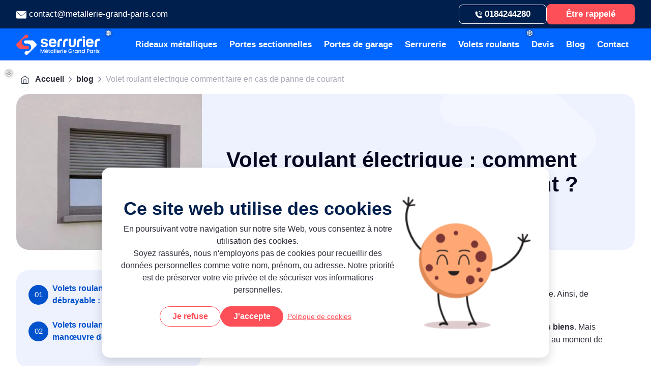

--- FILE ---
content_type: text/html; charset=UTF-8
request_url: https://www.metallerie-grand-paris.com/blog/volet-roulant-electrique-comment-faire-en-cas-de-panne-de-courant/
body_size: 144770
content:
<!DOCTYPE html>
<html lang="fr">
	<head>
										<script>document.cookie = "_ga_1RBVZCPJ7Z=; expires=Thu, 01 Jan 1970 00:00:00 UTC; path=/; domain=.metallerie-grand-paris.com;";</script>
				<!-- Required meta tags -->
		<meta charset="UTF-8">
		<meta name="viewport" content="width=device-width, initial-scale=1"/> 	<meta name="author" content="Metallerie grand paris"/>
<meta name="date" content="August 23, 2024 10:58"/>
<meta name="search_date" content="August 23, 2024 10:58"/>
<meta name="robots" content="index, follow , max-snippet:-1, max-image-preview:large, max-video-preview:-1"/>
<link rel="canonical" href="https://www.metallerie-grand-paris.com/blog/volet-roulant-electrique-comment-faire-en-cas-de-panne-de-courant/"/>
						<title>Volets roulant électriques : que faire en cas de panne de courant ?</title>
	<meta name="description" content="Comment ouvrir des Volets roulant électriques en cas de panne de courant ? Voici les solutions pratiques quand il n'y a plus d'électricité."/>
	<meta name="title" content="Volets roulant électriques : que faire en cas de panne de courant ?"/>
	<meta property="og:locale" content="fr_FR"/>
	<meta property="og:type" content="website"/>
	<meta property="og:title" content="Volets roulant électriques : que faire en cas de panne de courant ?"/>
	<meta property="og:description" content="Comment ouvrir des Volets roulant électriques en cas de panne de courant ? Voici les solutions pratiques quand il n&#039;y a plus d&#039;électricité."/>
	<meta property="og:url" content="https://www.metallerie-grand-paris.com/blog/volet-roulant-electrique-comment-faire-en-cas-de-panne-de-courant/"/>
	<meta property="og:image" content="/uploads/2019/05/6196627d5be4b.jpg"/>
			<meta property="og:site_name" content="metallerie grand paris"/>
	
	
				<link rel="icon" href="https://www.metallerie-grand-paris.com/uploads/2025/07/favicon-4.ico"/> 		<link rel="preconnect" href="https://fonts.googleapis.com">
		<link rel="preconnect" href="https://fonts.gstatic.com" crossorigin>
		<noscript><link rel="stylesheet" href="https://fonts.googleapis.com/css2?family=Roboto:wght@700;900&display=swap"></noscript>
			<link rel="stylesheet" href="/buildcss/volet-roulant-electrique-comment-faire-en-cas-de-panne-de-courant-2978-13-49-15-6943cd5382a44.min.css">
	</head>
	<body>
				<div class="snowflakes" aria-hidden="true">
			<div class="snowflake">❅</div>
			<div class="snowflake">❆</div>
			<div class="snowflake">❅</div>
			<div class="snowflake">❆</div>
			<div class="snowflake">❅</div>
			<div class="snowflake">❆</div>
			<div class="snowflake">❅</div>
			<div class="snowflake">❆</div>
			<div class="snowflake">❅</div>
			<div class="snowflake">❆</div>
			<div class="snowflake">❅</div>
			<div class="snowflake">❆</div>
		</div>
											<script type="application/ld+json">
    {
        "@context": "https://schema.org",
        "@type": "BreadcrumbList",
        "itemListElement": [
                            {
                    "@type": "ListItem",
                    "position": 1,
                    "name": "Accueil",
                    "item": "https://www.metallerie-grand-paris.com"
                }
                ,                            {
                    "@type": "ListItem",
                    "position": 2,
                    "name": "blog",
                    "item": "https://www.metallerie-grand-paris.com/blog/"
                }
                ,                            {
                    "@type": "ListItem",
                    "position": 3,
                    "name": "Volet-roulant-electrique-comment-faire-en-cas-de-panne-de-courant",
                    "item": "https://www.metallerie-grand-paris.com/blog/volet-roulant-electrique-comment-faire-en-cas-de-panne-de-courant/"
                }
                                    ]
    }
</script><script type="application/ld+json">
    {
        "@context": "https://schema.org",
        "@type": "Article",
        "@id": "https://www.metallerie-grand-paris.com/blog/volet-roulant-electrique-comment-faire-en-cas-de-panne-de-courant/#article",
        "@url": "https://www.metallerie-grand-paris.com/blog/volet-roulant-electrique-comment-faire-en-cas-de-panne-de-courant/",
        "name": "Volet roulant électrique : comment faire en cas de panne de courant ?",
        "author":{
            "@type": "Person",
            "name": "Zak"
        },
        "headline": "Volet roulant électrique : comment faire en cas de panne de courant ?",
        "datePublished": "2019-05-27 16:18:17",
        "dateModified": "2025-04-29 13:49:15",
        "image": "https://www.metallerie-grand-paris.com/uploads/2019/05/6196627d5be4b.jpg"
    }
</script>
                                                                                                        
            <script type="application/ld+json">
        {
            "@context": "https://schema.org",
            "@type": "FAQPage",
            "mainEntity": [
                                {
                    "@type": "Question",
                    "name": "Comment fermer des volet electrique sans électricité ?",
                    "acceptedAnswer": {
                        "@type": "Answer",
                        "text": "En achetant des volets roulants motorisés, vous pouvez vous procurer une manivelle de secours. Cette manivelle fonctionne sur le même principe que des volets roulants manuels. Ainsi, en accrochant cette manivelle sur la partie droite ou gauche du tablier du volet, vous pouvez descendre ou montez vos volets à la main"
                    }
                },                                 {
                    "@type": "Question",
                    "name": "Comment savoir si le moteur d&amp;#039;un volet roulant est mort ?",
                    "acceptedAnswer": {
                        "@type": "Answer",
                        "text": "Avant toute chose, il faut déterminer si la panne provient du moteur du volet battant. Pour cela, vérifiez si celui-ci fait du bruit lorsque vous appuyez sur le bouton de commande. Si vous entendez quelque chose, cela signifie que le moteur fonctionne et qu&amp;#039;il faut chercher ailleurs."
                    }
                },                                 {
                    "@type": "Question",
                    "name": "Quelle est la durée de vie d&amp;#039;un moteur de volet roulant ?",
                    "acceptedAnswer": {
                        "@type": "Answer",
                        "text": "L&amp;#039;âge de votre moteur, nous estimons la durée de vie d&amp;#039;un moteur à environ 10 ans. Si vous observez un manque de puissance c&amp;#039;est qu&amp;#039;il commence à fatiguer. Des catastrophes naturelles : vents violents, inondations et autres forts intempéries peuvent abimer votre volet, son axe d&amp;#039;enroulement et donc le moteur."
                    }
                }                            ]
        }
        </script>
    
										<header>
	
	<div class="header-top container-wrapper">
		<div class="container">
			<div class="row">
				<div class="address-header">
					<p>
						<svg width="20" height="16" viewbox="0 0 20 16" fill="none" xmlns="http://www.w3.org/2000/svg">
							<path d="M20.0012 3.23527C20.0012 6.87903 20.0012 10.5277 20.0012 14.1714C19.9376 14.191 19.9425 14.2496 19.9278 14.2984C19.6831 15.0555 19.0812 15.5 18.2738 15.5C12.7587 15.5 7.24859 15.5 1.73355 15.5C1.45951 15.5 1.19036 15.456 0.940788 15.3242C0.294837 14.9871 0.00122339 14.4401 0.00122339 13.7221C0.00122339 10.3128 0.00122339 6.89857 0.00122339 3.48926C0.00122339 3.42576 -0.00367017 3.35738 0.00611696 3.29388C0.0550526 2.99593 0.378028 2.8494 0.632493 3.0057C0.686322 3.03989 0.735258 3.08385 0.784194 3.12293C2.86885 4.90085 4.95351 6.67877 7.03817 8.45669C7.6988 9.0184 8.32028 9.61918 9.00538 10.1516C9.34793 10.4153 9.73942 10.5179 10.1749 10.474C10.6594 10.4251 11.0117 10.1565 11.3592 9.84875C13.9479 7.5775 16.5904 5.36487 19.2085 3.1327C19.5412 2.84452 19.7663 2.87871 20.0012 3.23527Z" fill="white"/>
							<path d="M10.0192 0.5C12.7645 0.5 15.5147 0.5 18.26 0.5C18.7689 0.5 19.1995 0.66607 19.5519 1.03728C19.8063 1.31081 19.7916 1.54038 19.5078 1.7846C17.8489 3.19619 16.1802 4.6029 14.5262 6.01937C13.2392 7.11837 11.9668 8.23201 10.6847 9.34077C10.1807 9.77548 9.82345 9.78036 9.3292 9.34077C6.42732 6.79599 3.4716 4.3196 0.530572 1.8139C0.19781 1.53061 0.188023 1.29127 0.501211 0.983556C0.853547 0.646532 1.27439 0.5 1.75886 0.5C4.51393 0.504884 7.26412 0.5 10.0192 0.5Z" fill="white"/>
						</svg>
						contact@metallerie-grand-paris.com
					</p>
				</div>
				<div class="contact-header">
					<a href="tel:0184244280">
						<span class="icon">
							<svg width="14" height="14" viewbox="0 0 14 14" fill="none" xmlns="http://www.w3.org/2000/svg">
								<path d="M13.4577 11.8856C13.4577 12.1523 13.4846 12.4236 13.4532 12.6902C13.3545 13.4807 12.7534 14.0092 11.9773 13.9999C9.1151 13.9625 6.59388 12.9802 4.44501 11.0156C2.44867 9.18203 1.21946 6.88536 0.730468 4.16304C0.604855 3.47077 0.546535 2.76446 0.551021 2.05815C0.555508 1.2162 1.17908 0.561345 1.99108 0.561345C2.46661 0.561345 2.94663 0.509892 3.41768 0.58941C3.92461 0.673606 4.28351 0.982323 4.48538 1.47346C4.69623 1.98799 4.89362 2.50252 5.08653 3.0264C5.36018 3.78416 5.05961 4.55595 4.35977 4.93015C4.13546 5.04709 4.13098 5.05177 4.20724 5.29968C4.95643 7.83958 6.55799 9.48139 9.01192 10.2298C9.13753 10.2672 9.18688 10.2391 9.23622 10.1222C9.46502 9.59365 9.84634 9.27558 10.4071 9.19138C10.6538 9.15396 10.8871 9.19606 11.1159 9.28961C11.6004 9.48607 12.0849 9.68252 12.5605 9.89301C13.1571 10.155 13.4577 10.6367 13.4712 11.3103C13.4756 11.5021 13.4712 11.6939 13.4712 11.8856C13.4622 11.8856 13.4577 11.8856 13.4577 11.8856Z" fill="white"/>
								<path d="M7.89016 0C10.8331 0.0514528 13.444 2.39489 13.9061 5.40254C13.9599 5.75804 14.0003 6.11821 14.0003 6.47837C14.0003 6.82919 13.776 7.08645 13.4665 7.09113C13.1614 7.09581 12.9326 6.83854 12.9236 6.48773C12.8788 4.19106 11.5823 2.27328 9.52312 1.45471C8.9489 1.22551 8.34775 1.12728 7.73315 1.11793C7.35631 1.11325 7.10957 0.767114 7.20827 0.402267C7.26659 0.182424 7.46398 0.0187101 7.68829 0.00467753C7.75558 0 7.82287 0 7.89016 0Z" fill="white"/>
								<path d="M11.1338 6.34267C11.1607 6.74026 11.0216 6.99285 10.73 7.07236C10.4025 7.15656 10.084 6.92269 10.0661 6.57655C10.0481 6.27719 10.0167 5.98718 9.91804 5.70185C9.58158 4.74763 8.77856 4.15827 7.74226 4.10214C7.35645 4.08343 7.11419 3.76068 7.21289 3.39115C7.27569 3.14792 7.49103 2.98421 7.75571 2.97953C9.33933 2.95614 10.8287 4.26117 11.08 5.88895C11.1024 6.04331 11.1158 6.19299 11.1338 6.34267Z" fill="white"/>
							</svg>
						</span>
						<span>0184244280</span>

					</a>
					<p class="etre-appele">Être rappelé</p>
				</div>
			</div>
		</div>
	</div>
	
	<div class="primary-menu container-wrapper ">
		        <div class="nav-container container">
        <div class="logo">
                        <a class="logo-mgp" aria-label="métallerie grand paris" href="/">
                <picture   class=""><img  class="" decoding="async" width="164" height="40"  srcset="" sizes="" src="/uploads/2025/04/Asset-4-2.svg" loading="lazy" alt="logo MGParis" /></picture>
            </a>
        </div>
            <div class="menu-desktop">
                <ul class="parent-list navigation "  id="desktop-menu" >
                                                                    <li  class="nav  has-children">
                            <a href="/rideau-metallique/" >Rideaux métalliques</a>
                                                            <div class="children-section">
                                                                                                                    	<div class="sections">
					<div class="left-section">
																		<picture   class=""><source type="image/webp" srcset="/webp/2025/05/Frame-14316-1-1-thumb_media-119-150.webp 118.48739495798w,/webp/2025/05/Frame-14316-1-1-sizes_cutum-188-238.webp 188w" sizes="(max-width: 118.48739495798px) 118.48739495798px,(max-width: 188px) 188px" /><source  type="image/png" srcset="/uploads/2025/05/Frame-14316-1-1-thumb_media-119-150.png 118.48739495798w,/uploads/2025/05/Frame-14316-1-1-sizes_cutum-188-238.png 188w" sizes="(max-width: 118.48739495798px) 118.48739495798px,(max-width: 188px) 188px" /><img  class="menu-image" decoding="async" width="188" height="238"  srcset="/webp/2025/05/Frame-14316-1-1-thumb_media-119-150.webp 118.48739495798w,/webp/2025/05/Frame-14316-1-1-sizes_cutum-188-238.webp 188w" sizes="(max-width: 118.48739495798px) 118.48739495798px,(max-width: 188px) 188px" src="/webp/2025/05/Frame-14316-1-1.webp" loading="lazy" alt="Rideaux de fer " /></picture>
							</div>
							<div class="right-section">
				<ul>
																	<li  class=" has-child">
							<a href="#" class="">Prestations</a>
															<ul>
																			<li  >
																						<a href="/depannage-rideau-metallique/" >Dépannage rideau métallique</a>
										</li>
																			<li  >
																						<a href="/installation-rideau-metallique/" >Installation rideau métallique</a>
										</li>
																			<li  >
																						<a href="/motorisation-rideau-metallique/" >Motorisation rideau métallique </a>
										</li>
																			<li  >
																						<a href="/entretien-rideau-metallique/" >Entretien rideau métallique</a>
										</li>
																	</ul>
													</li>
																	<li  class=" has-child">
							<a href="#" class="">Tarifs</a>
															<ul>
																			<li  >
																						<a href="/tarifs-depannage-rideau-metallique/" > Tarifs dépannage rideau métallique</a>
										</li>
																			<li  >
																						<a href="/tarifs-installation-rideau-metallique/" >Tarifs installation rideau métallique</a>
										</li>
																			<li  >
																						<a href="/tarifs-motorisation-rideau-metallique/" >Tarifs motorisation rideau métallique</a>
										</li>
																			<li  >
																						<a href="/tarif-entretien-rideau-metallique/" >Tarif entretien rideau métallique</a>
										</li>
																	</ul>
													</li>
									</ul>
			</div>
			</div>
			<div class="menu-footer">
										<div class="footer-bottom">
		<div class="footer-menu-desc">
			<svg width="41" height="16" viewBox="0 0 41 16" fill="none" xmlns="http://www.w3.org/2000/svg">
				<path d="M1 7C0.447715 7 0 7.44772 0 8C0 8.55228 0.447715 9 1 9V7ZM40.7071 8.70711C41.0976 8.31658 41.0976 7.68342 40.7071 7.29289L34.3431 0.928932C33.9526 0.538408 33.3195 0.538408 32.9289 0.928932C32.5384 1.31946 32.5384 1.95262 32.9289 2.34315L38.5858 8L32.9289 13.6569C32.5384 14.0474 32.5384 14.6805 32.9289 15.0711C33.3195 15.4616 33.9526 15.4616 34.3431 15.0711L40.7071 8.70711ZM1 9H40V7H1V9Z" fill="#FF6161"/>
			</svg>
			<p>Nos experts sont à votre service <strong>24/7</strong></p>
		</div>
		<a href ="/devis/">Devis Gratuit</a>
	</div>

		</div>
			

                                                                    </div>
                                                    </li>
                                                                    <li  class="nav  has-children">
                            <a href="/porte-sectionnelle/" >Portes sectionnelles</a>
                                                            <div class="children-section">
                                                                                                                    	<div class="sections">
					<div class="left-section">
																		<picture   class=""><source type="image/webp" srcset="/webp/2025/05/service-porte-sectionnelle-thumb_media-119-150.webp 118.98734177215w,/webp/2025/05/service-porte-sectionnelle-sizes_cutum-188-237.webp 188w" sizes="(max-width: 118.98734177215px) 118.98734177215px,(max-width: 188px) 188px" /><source  type="image/png" srcset="/uploads/2025/05/service-porte-sectionnelle-thumb_media-119-150.png 118.98734177215w,/uploads/2025/05/service-porte-sectionnelle-sizes_cutum-188-237.png 188w" sizes="(max-width: 118.98734177215px) 118.98734177215px,(max-width: 188px) 188px" /><img  class="menu-image" decoding="async" width="188" height="237"  srcset="/webp/2025/05/service-porte-sectionnelle-thumb_media-119-150.webp 118.98734177215w,/webp/2025/05/service-porte-sectionnelle-sizes_cutum-188-237.webp 188w" sizes="(max-width: 118.98734177215px) 118.98734177215px,(max-width: 188px) 188px" src="/webp/2025/05/service-porte-sectionnelle.webp" loading="lazy" alt="service porte sectionnelle" /></picture>
							</div>
							<div class="right-section">
				<ul>
																	<li  class=" has-child">
							<a href="#" class="">Prestations</a>
															<ul>
																			<li  >
																						<a href="/reparation-porte-sectionnelle-industrielle/" >Réparation porte sectionnelle industrielle </a>
										</li>
																			<li  >
																						<a href="/installation-porte-sectionnelle-industrielle/" >Installation porte sectionnelle industrielle </a>
										</li>
																			<li  >
																						<a href="/motorisation-porte-sectionnelle-industrielle/" >Motorisation porte sectionnelle industrielle </a>
										</li>
																			<li  >
																						<a href="/entretien-porte-sectionnelle-industrielle/" >Entretien porte sectionnelle industrielle</a>
										</li>
																	</ul>
													</li>
																	<li  class=" has-child">
							<a href="#" class="">Tarifs</a>
															<ul>
																			<li  >
																						<a href="/tarifs-reparation-porte-sectionnelle-industrielle/" >Tarifs réparation porte sectionnelle industrielle</a>
										</li>
																			<li  >
																						<a href="/tarifs-installation-porte-sectionnelle-industrielle/" >Tarifs installation porte sectionnelle industrielle</a>
										</li>
																			<li  >
																						<a href="/tarifs-motorisation-porte-sectionnelle-industrielle/" >Tarifs motorisation porte sectionnelle industrielle</a>
										</li>
																			<li  >
																						<a href="/tarifs-entretien-porte-sectionnelle-industrielle/" >Tarifs entretien porte sectionnelle industrielle</a>
										</li>
																	</ul>
													</li>
									</ul>
			</div>
			</div>
			<div class="menu-footer">
										<div class="footer-bottom">
		<div class="footer-menu-desc">
			<svg width="41" height="16" viewBox="0 0 41 16" fill="none" xmlns="http://www.w3.org/2000/svg">
				<path d="M1 7C0.447715 7 0 7.44772 0 8C0 8.55228 0.447715 9 1 9V7ZM40.7071 8.70711C41.0976 8.31658 41.0976 7.68342 40.7071 7.29289L34.3431 0.928932C33.9526 0.538408 33.3195 0.538408 32.9289 0.928932C32.5384 1.31946 32.5384 1.95262 32.9289 2.34315L38.5858 8L32.9289 13.6569C32.5384 14.0474 32.5384 14.6805 32.9289 15.0711C33.3195 15.4616 33.9526 15.4616 34.3431 15.0711L40.7071 8.70711ZM1 9H40V7H1V9Z" fill="#FF6161"/>
			</svg>
			<p>Nos experts sont à votre service <strong>24/7</strong></p>
		</div>
		<a href ="/devis/">Devis Gratuit </a>
	</div>

		</div>
			

                                                                    </div>
                                                    </li>
                                                                    <li  class="nav  has-children">
                            <a href="/porte-de-garage/" >Portes de garage</a>
                                                            <div class="children-section">
                                                                                                                    	<div class="sections">
					<div class="left-section">
																		<picture   class=""><source type="image/webp" srcset="/webp/2025/05/service-porte-de-garage-IDF-thumb_media-119-150.webp 118.98734177215w,/webp/2025/05/service-porte-de-garage-IDF-sizes_cutum-188-237.webp 188w" sizes="(max-width: 118.98734177215px) 118.98734177215px,(max-width: 188px) 188px" /><source  type="image/png" srcset="/uploads/2025/05/service-porte-de-garage-IDF-thumb_media-119-150.png 118.98734177215w,/uploads/2025/05/service-porte-de-garage-IDF-sizes_cutum-188-237.png 188w" sizes="(max-width: 118.98734177215px) 118.98734177215px,(max-width: 188px) 188px" /><img  class="menu-image" decoding="async" width="188" height="237"  srcset="/webp/2025/05/service-porte-de-garage-IDF-thumb_media-119-150.webp 118.98734177215w,/webp/2025/05/service-porte-de-garage-IDF-sizes_cutum-188-237.webp 188w" sizes="(max-width: 118.98734177215px) 118.98734177215px,(max-width: 188px) 188px" src="/webp/2025/05/service-porte-de-garage-IDF.webp" loading="lazy" alt="service porte de garage IDF" /></picture>
							</div>
							<div class="right-section">
				<ul>
																	<li  class=" has-child">
							<a href="#" class="">Prestations</a>
															<ul>
																			<li  >
																						<a href="/reparation-porte-de-garage/" >Réparation porte de garage</a>
										</li>
																			<li  >
																						<a href="/installation-porte-de-garage/" >Installation porte de garage</a>
										</li>
																			<li  >
																						<a href="/motorisation-porte-de-garage/" >Motorisation porte de garage</a>
										</li>
																			<li  >
																						<a href="/entretien-porte-de-garage/" >Entretien porte de garage</a>
										</li>
																	</ul>
													</li>
																	<li  class=" has-child">
							<a href="#" class="">Tarifs</a>
															<ul>
																			<li  >
																						<a href="/tarifs-reparation-porte-de-garage/" >Tarifs réparation porte de garage</a>
										</li>
																			<li  >
																						<a href="/tarifs-installation-porte-de-garage/" >Tarifs installation porte de garage</a>
										</li>
																			<li  >
																						<a href="/tarifs-motorisation-porte-de-garage/" >Tarifs motorisation porte de garage</a>
										</li>
																			<li  >
																						<a href="/tarifs-entretien-porte-de-garage/" >Tarifs entretien porte de garage</a>
										</li>
																	</ul>
													</li>
									</ul>
			</div>
			</div>
			<div class="menu-footer">
										<div class="footer-bottom">
		<div class="footer-menu-desc">
			<svg width="41" height="16" viewBox="0 0 41 16" fill="none" xmlns="http://www.w3.org/2000/svg">
				<path d="M1 7C0.447715 7 0 7.44772 0 8C0 8.55228 0.447715 9 1 9V7ZM40.7071 8.70711C41.0976 8.31658 41.0976 7.68342 40.7071 7.29289L34.3431 0.928932C33.9526 0.538408 33.3195 0.538408 32.9289 0.928932C32.5384 1.31946 32.5384 1.95262 32.9289 2.34315L38.5858 8L32.9289 13.6569C32.5384 14.0474 32.5384 14.6805 32.9289 15.0711C33.3195 15.4616 33.9526 15.4616 34.3431 15.0711L40.7071 8.70711ZM1 9H40V7H1V9Z" fill="#FF6161"/>
			</svg>
			<p>Nos experts sont à votre service <strong>24/7</strong></p>
		</div>
		<a href ="/devis/">Devis Gratuit</a>
	</div>

		</div>
			

                                                                    </div>
                                                    </li>
                                                                    <li  class="nav  has-children">
                            <a href="/serrurerie/" >Serrurerie</a>
                                                            <div class="children-section">
                                                                                                                    	<div class="sections">
					<div class="left-section">
																		<picture   class=""><source type="image/webp" srcset="/webp/2025/05/Service-serrurerie-IDF-thumb_media-119-150.webp 118.98734177215w,/webp/2025/05/Service-serrurerie-IDF-sizes_cutum-188-237.webp 188w" sizes="(max-width: 118.98734177215px) 118.98734177215px,(max-width: 188px) 188px" /><source  type="image/png" srcset="/uploads/2025/05/Service-serrurerie-IDF-thumb_media-119-150.png 118.98734177215w,/uploads/2025/05/Service-serrurerie-IDF-sizes_cutum-188-237.png 188w" sizes="(max-width: 118.98734177215px) 118.98734177215px,(max-width: 188px) 188px" /><img  class="menu-image" decoding="async" width="188" height="237"  srcset="/webp/2025/05/Service-serrurerie-IDF-thumb_media-119-150.webp 118.98734177215w,/webp/2025/05/Service-serrurerie-IDF-sizes_cutum-188-237.webp 188w" sizes="(max-width: 118.98734177215px) 118.98734177215px,(max-width: 188px) 188px" src="/webp/2025/05/Service-serrurerie-IDF.webp" loading="lazy" alt="Service serrurerie IDF " /></picture>
							</div>
							<div class="right-section">
				<ul>
																	<li  class=" has-child">
							<a href="#" class="">Prestations</a>
															<ul>
																			<li  >
																						<a href="/ouverture-de-porte/" >Ouverture de porte</a>
										</li>
																			<li  >
																						<a href="/changement-de-serrure/" >Changement de serrure</a>
										</li>
																			<li  >
																						<a href="/blindage-porte/" >Blindage de porte</a>
										</li>
																			<li  >
																						<a href="/ouverture-coffre-fort/" >Ouverture coffre-fort</a>
										</li>
																	</ul>
													</li>
																	<li  class=" has-child">
							<a href="#" class="">Tarifs</a>
															<ul>
																			<li  >
																						<a href="/tarifs-ouverture-de-porte/" >Tarifs ouverture de porte</a>
										</li>
																			<li  >
																						<a href="/tarifs-changement-de-serrure/" >Tarifs changement de serrure</a>
										</li>
																			<li  >
																						<a href="/tarifs-blindage-de-porte/" >Tarifs blindage de porte</a>
										</li>
																			<li  >
																						<a href="/tarifs-ouverture-coffre-fort/" >Tarifs ouverture coffre-fort</a>
										</li>
																	</ul>
													</li>
									</ul>
			</div>
			</div>
			<div class="menu-footer">
										<div class="footer-bottom">
		<div class="footer-menu-desc">
			<svg width="41" height="16" viewBox="0 0 41 16" fill="none" xmlns="http://www.w3.org/2000/svg">
				<path d="M1 7C0.447715 7 0 7.44772 0 8C0 8.55228 0.447715 9 1 9V7ZM40.7071 8.70711C41.0976 8.31658 41.0976 7.68342 40.7071 7.29289L34.3431 0.928932C33.9526 0.538408 33.3195 0.538408 32.9289 0.928932C32.5384 1.31946 32.5384 1.95262 32.9289 2.34315L38.5858 8L32.9289 13.6569C32.5384 14.0474 32.5384 14.6805 32.9289 15.0711C33.3195 15.4616 33.9526 15.4616 34.3431 15.0711L40.7071 8.70711ZM1 9H40V7H1V9Z" fill="#FF6161"/>
			</svg>
			<p>Nos experts sont à votre service <strong>24/7</strong></p>
		</div>
		<a href ="/devis/">Devis Gratuit</a>
	</div>

		</div>
			

                                                                    </div>
                                                    </li>
                                                                    <li  class="nav  has-children">
                            <a href="/volet-roulant/" >Volets roulants</a>
                                                            <div class="children-section">
                                                                                                                    	<div class="sections">
					<div class="left-section">
																		<picture   class=""><source type="image/webp" srcset="/webp/2025/05/service-volet-roulant-2-thumb_media-119-150.webp 118.98734177215w,/webp/2025/05/service-volet-roulant-2-sizes_cutum-188-237.webp 188w" sizes="(max-width: 118.98734177215px) 118.98734177215px,(max-width: 188px) 188px" /><source  type="image/png" srcset="/uploads/2025/05/service-volet-roulant-2-thumb_media-119-150.png 118.98734177215w,/uploads/2025/05/service-volet-roulant-2-sizes_cutum-188-237.png 188w" sizes="(max-width: 118.98734177215px) 118.98734177215px,(max-width: 188px) 188px" /><img  class="menu-image" decoding="async" width="188" height="237"  srcset="/webp/2025/05/service-volet-roulant-2-thumb_media-119-150.webp 118.98734177215w,/webp/2025/05/service-volet-roulant-2-sizes_cutum-188-237.webp 188w" sizes="(max-width: 118.98734177215px) 118.98734177215px,(max-width: 188px) 188px" src="/webp/2025/05/service-volet-roulant-2.webp" loading="lazy" alt="service volet roulant" /></picture>
							</div>
							<div class="right-section">
				<ul>
																	<li  class=" has-child">
							<a href="#" class="">Prestations</a>
															<ul>
																			<li  >
																						<a href="/reparation-volet-roulant/" >Réparation volet roulant</a>
										</li>
																			<li  >
																						<a href="/installation-volet-roulant/" >Installation volet roulant</a>
										</li>
																			<li  >
																						<a href="/motorisation-volet-roulant/" >Motorisation volet roulant</a>
										</li>
																	</ul>
													</li>
																	<li  class=" has-child">
							<a href="#" class="">Tarifs</a>
															<ul>
																			<li  >
																						<a href="/tarifs-reparation-volet-roulant/" >Tarifs réparation volet roulant </a>
										</li>
																			<li  >
																						<a href="/tarifs-installation-volet-roulant/" >Tarifs installation volet roulant</a>
										</li>
																			<li  >
																						<a href="/tarifs-motorisation-volet-roulant/" >Tarifs motorisation volet roulant </a>
										</li>
																	</ul>
													</li>
									</ul>
			</div>
			</div>
			<div class="menu-footer">
										<div class="footer-bottom">
		<div class="footer-menu-desc">
			<svg width="41" height="16" viewBox="0 0 41 16" fill="none" xmlns="http://www.w3.org/2000/svg">
				<path d="M1 7C0.447715 7 0 7.44772 0 8C0 8.55228 0.447715 9 1 9V7ZM40.7071 8.70711C41.0976 8.31658 41.0976 7.68342 40.7071 7.29289L34.3431 0.928932C33.9526 0.538408 33.3195 0.538408 32.9289 0.928932C32.5384 1.31946 32.5384 1.95262 32.9289 2.34315L38.5858 8L32.9289 13.6569C32.5384 14.0474 32.5384 14.6805 32.9289 15.0711C33.3195 15.4616 33.9526 15.4616 34.3431 15.0711L40.7071 8.70711ZM1 9H40V7H1V9Z" fill="#FF6161"/>
			</svg>
			<p>Nos experts sont à votre service <strong>24/7</strong></p>
		</div>
		<a href ="/devis/">Devis Gratuit</a>
	</div>

		</div>
			

                                                                    </div>
                                                    </li>
                                                                    <li  class="nav ">
                            <a href="/devis/" >Devis</a>
                                                    </li>
                                                                    <li  class="nav ">
                            <a href="/blog/" >Blog</a>
                                                    </li>
                                                                    <li  class="nav ">
                            <a href="/contactez-nous/" >Contact</a>
                                                    </li>
                                    </ul>
            </div>
        <div class="menu-mobile">
            <!-- Icône menu burger pour mobile -->
                <span class="google-avis">
                    <a href="https://maps.app.goo.gl/xSsBTjbCusTnohZg9" aria-label="Métallerie grand paris">
    <svg width="125" height="41" viewBox="0 0 125 41" fill="none" xmlns="http://www.w3.org/2000/svg">
    <path d="M56.6536 16.6583C56.7582 17.068 56.4444 17.1704 56.1305 17.068L53.3058 15.634C52.992 15.4291 52.3642 15.4291 52.0504 15.634L49.2257 16.9656C48.9118 17.1704 48.598 16.9656 48.7026 16.5558L49.2257 13.4829C49.3303 13.0732 49.1211 12.561 48.8072 12.3561L46.6102 10.1026C46.2964 9.79532 46.401 9.59046 46.8195 9.48802L49.958 8.97586C50.3765 8.87343 50.795 8.56613 51.0042 8.25884L52.4689 5.49317C52.6781 5.18587 52.8873 5.18587 53.0966 5.49317L54.5612 8.25884C54.7705 8.56613 55.1889 8.87343 55.6074 8.97586L58.746 9.48802C59.1644 9.59046 59.1644 9.79532 58.9552 10.1026L56.7582 12.3561C56.4444 12.6634 56.3397 13.1756 56.3397 13.4829L56.6536 16.6583Z" fill="url(#paint0_radial_40001155_15586)"/>
    <path opacity="0.5" d="M52.6752 5.39442C52.7798 5.39442 52.7798 5.49686 52.8844 5.59929L54.3491 8.36496C54.5583 8.77469 55.0814 9.08198 55.4999 9.18442L58.6384 9.69658C58.743 9.69658 58.8477 9.79901 58.8477 9.79901C58.8477 9.90144 58.8477 9.90144 58.743 10.0039L56.5461 12.2574C56.2322 12.5647 56.023 13.0768 56.1276 13.589L56.5461 16.662C56.5461 16.7644 56.5461 16.8668 56.5461 16.8668C56.5461 16.8668 56.5461 16.8668 56.4414 16.8668C56.4414 16.8668 56.3368 16.8668 56.2322 16.8668L53.4075 15.4328C53.1983 15.3303 52.989 15.3303 52.6752 15.3303C52.4659 15.3303 52.1521 15.3303 51.9428 15.4328L49.0135 16.8668C48.9089 16.8668 48.9089 16.8668 48.8043 16.8668C48.8043 16.8668 48.8043 16.7644 48.8043 16.662L49.3274 13.589C49.432 13.1793 49.2228 12.5647 48.9089 12.2574L46.7119 10.0039C46.6073 9.90144 46.6073 9.79901 46.6073 9.79901C46.6073 9.69658 46.7119 9.69658 46.8165 9.69658L49.9551 9.18442C50.3736 9.08198 50.8967 8.77469 51.1059 8.36496L52.4659 5.59929C52.5705 5.49686 52.5705 5.39442 52.6752 5.39442ZM52.6752 5.29199C52.5705 5.29199 52.4659 5.39442 52.3613 5.49686L50.8967 8.26253C50.6874 8.56982 50.2689 8.87712 49.8505 8.97955L46.7119 9.49171C46.2934 9.59415 46.2934 9.79901 46.5027 10.1063L48.6997 12.3598C49.0135 12.6671 49.1181 13.1793 49.1181 13.4866L48.595 16.5595C48.595 16.8668 48.6997 16.9693 48.9089 16.9693C49.0135 16.9693 49.0135 16.9693 49.1181 16.8668L51.9428 15.5352C52.1521 15.4328 52.3613 15.4328 52.5705 15.4328C52.7798 15.4328 52.989 15.4328 53.1983 15.5352L56.023 16.9693C56.1276 16.9693 56.2322 17.0717 56.2322 17.0717C56.4414 17.0717 56.5461 16.8668 56.5461 16.662L56.1276 13.589C56.023 13.1793 56.2322 12.6671 56.5461 12.4622L58.743 10.2087C59.0569 9.90144 58.9523 9.69658 58.5338 9.59414L55.3952 9.08198C54.9768 8.97955 54.5583 8.67226 54.3491 8.36496L52.989 5.49686C52.8844 5.39442 52.7798 5.29199 52.6752 5.29199Z" fill="url(#paint1_radial_40001155_15586)"/>
    <path d="M73.0794 16.6583C73.184 17.068 72.8701 17.1704 72.5563 17.068L69.7316 15.634C69.4177 15.4291 68.79 15.4291 68.4762 15.634L65.6515 16.9656C65.3376 17.1704 65.0238 16.9656 65.1284 16.5558L65.6515 13.4829C65.7561 13.0732 65.5469 12.561 65.233 12.3561L63.036 10.1026C62.7222 9.79532 62.8268 9.59046 63.2452 9.48802L66.3838 8.97586C66.8023 8.87343 67.2207 8.56613 67.43 8.25884L68.8946 5.49317C69.1039 5.18587 69.3131 5.18587 69.5224 5.49317L70.987 8.25884C71.1963 8.56613 71.6147 8.87343 72.0332 8.97586L75.1718 9.48802C75.5902 9.59046 75.5902 9.79532 75.381 10.1026L73.184 12.3561C72.8701 12.6634 72.7655 13.1756 72.7655 13.4829L73.0794 16.6583Z" fill="url(#paint2_radial_40001155_15586)"/>
    <path opacity="0.5" d="M69.101 5.39442C69.2056 5.39442 69.2056 5.49686 69.3102 5.59929L70.7748 8.36496C70.9841 8.77469 71.5072 9.08198 71.9256 9.18442L75.0642 9.69658C75.1688 9.69658 75.2734 9.79901 75.2734 9.79901C75.2734 9.90144 75.2734 9.90144 75.1688 10.0039L72.9718 12.2574C72.658 12.5647 72.4487 13.0768 72.5534 13.589L72.9718 16.662C72.9718 16.7644 72.9718 16.8668 72.9718 16.8668C72.9718 16.8668 72.9718 16.8668 72.8672 16.8668C72.8672 16.8668 72.7626 16.8668 72.658 16.8668L69.8333 15.4328C69.624 15.3303 69.4148 15.3303 69.101 15.3303C68.8917 15.3303 68.5779 15.3303 68.3686 15.4328L65.5439 16.8668C65.4393 16.8668 65.4393 16.8668 65.3347 16.8668C65.2301 16.8668 65.2301 16.8668 65.2301 16.8668C65.2301 16.8668 65.2301 16.7644 65.2301 16.662L65.7532 13.589C65.8578 13.1793 65.6485 12.5647 65.3347 12.2574L63.1377 10.0039C63.0331 9.90144 63.0331 9.79901 63.0331 9.79901C63.0331 9.69658 63.1377 9.69658 63.2423 9.69658L66.3809 9.18442C66.7993 9.08198 67.3224 8.77469 67.5317 8.36496L68.9963 5.59929C68.9963 5.49686 69.101 5.39442 69.101 5.39442ZM69.101 5.29199C68.9963 5.29199 68.8917 5.39442 68.7871 5.49686L67.3224 8.26253C67.1132 8.56982 66.6947 8.87712 66.2762 8.97955L63.1377 9.49171C62.7192 9.59415 62.7192 9.79901 62.9285 10.1063L65.1254 12.3598C65.4393 12.6671 65.5439 13.1793 65.5439 13.4866L65.0208 16.5595C65.0208 16.8668 65.1254 16.9693 65.3347 16.9693C65.4393 16.9693 65.4393 16.9693 65.5439 16.8668L68.3686 15.5352C68.5779 15.4328 68.7871 15.4328 68.9963 15.4328C69.2056 15.4328 69.4148 15.4328 69.624 15.5352L72.4487 16.9693C72.5534 16.9693 72.658 17.0717 72.658 17.0717C72.8672 17.0717 72.9718 16.8668 72.9718 16.662L72.5534 13.589C72.4487 13.1793 72.658 12.6671 72.9718 12.4622L75.1688 10.2087C75.4827 9.90144 75.3781 9.69658 74.9596 9.59414L71.821 9.08198C71.4026 8.97955 70.9841 8.67226 70.7748 8.36496L69.3102 5.59929C69.4148 5.39442 69.3102 5.29199 69.101 5.29199Z" fill="url(#paint3_radial_40001155_15586)"/>
    <path d="M89.6126 16.6583C89.7172 17.068 89.4034 17.1704 89.0895 17.068L86.2648 15.634C85.9509 15.4291 85.3232 15.4291 85.0094 15.634L82.1847 16.9656C81.8708 17.1704 81.557 16.9656 81.6616 16.5558L82.1847 13.4829C82.2893 13.0732 82.0801 12.561 81.7662 12.3561L79.5692 10.1026C79.2554 9.79532 79.36 9.59046 79.7784 9.48802L82.917 8.97586C83.3355 8.87343 83.7539 8.56613 83.9632 8.25884L85.4278 5.49317C85.6371 5.18587 85.8463 5.18587 86.0556 5.49317L87.5202 8.25884C87.7295 8.56613 88.1479 8.87343 88.5664 8.97586L91.705 9.48802C92.1234 9.59046 92.1234 9.79532 91.9142 10.1026L89.7172 12.3561C89.4033 12.6634 89.2987 13.1756 89.2987 13.4829L89.6126 16.6583Z" fill="url(#paint4_radial_40001155_15586)"/>
    <path opacity="0.5" d="M85.6342 5.39442C85.7388 5.39442 85.7388 5.49686 85.8434 5.59929L87.308 8.36496C87.5173 8.77469 88.0404 9.08198 88.4589 9.18442L91.5974 9.69658C91.702 9.69658 91.8066 9.79901 91.8066 9.79901C91.8066 9.90144 91.8066 9.90144 91.702 10.0039L89.505 12.2574C89.1912 12.5647 88.9819 13.0768 89.0866 13.589L89.505 16.662C89.505 16.7644 89.505 16.8668 89.505 16.8668C89.505 16.8668 89.505 16.8668 89.4004 16.8668C89.4004 16.8668 89.2958 16.8668 89.1912 16.8668L86.3665 15.4328C86.1572 15.3303 85.948 15.3303 85.6342 15.3303C85.4249 15.3303 85.1111 15.3303 84.9018 15.4328L82.0771 16.8668C81.9725 16.8668 81.9725 16.8668 81.8679 16.8668C81.7633 16.8668 81.7633 16.8668 81.7633 16.8668C81.7633 16.8668 81.7633 16.7644 81.7633 16.662L82.2864 13.589C82.391 13.1793 82.1817 12.5647 81.8679 12.2574L79.6709 10.0039C79.5663 9.90144 79.5663 9.79901 79.5663 9.79901C79.5663 9.69658 79.6709 9.69658 79.7755 9.69658L82.9141 9.18442C83.3325 9.08198 83.8556 8.77469 84.0649 8.36496L85.4249 5.59929C85.5295 5.49686 85.6342 5.39442 85.6342 5.39442ZM85.6342 5.29199C85.5295 5.29199 85.4249 5.39442 85.3203 5.49686L83.8556 8.26253C83.6464 8.56982 83.2279 8.87712 82.8095 8.97955L79.6709 9.49171C79.2524 9.59415 79.2524 9.79901 79.4617 10.1063L81.6586 12.3598C81.9725 12.6671 82.0771 13.1793 82.0771 13.4866L81.554 16.5595C81.554 16.8668 81.6586 16.9693 81.8679 16.9693C81.9725 16.9693 81.9725 16.9693 82.0771 16.8668L84.9018 15.5352C85.1111 15.4328 85.3203 15.4328 85.5295 15.4328C85.7388 15.4328 85.948 15.4328 86.1572 15.5352L88.9819 16.9693C89.0866 16.9693 89.1912 17.0717 89.1912 17.0717C89.4004 17.0717 89.505 16.8668 89.505 16.662L89.0866 13.589C88.9819 13.1793 89.1912 12.6671 89.505 12.4622L91.702 10.2087C92.0159 9.90144 91.9113 9.69658 91.4928 9.59414L88.3542 9.08198C87.9358 8.97955 87.5173 8.67226 87.308 8.36496L85.8434 5.59929C85.8434 5.39442 85.7388 5.29199 85.6342 5.29199Z" fill="url(#paint5_radial_40001155_15586)"/>
    <path d="M106.134 16.6583C106.239 17.068 105.925 17.1704 105.611 17.068L102.786 15.634C102.472 15.4291 101.845 15.4291 101.531 15.634L98.7062 16.9656C98.3923 17.1704 98.0784 16.9656 98.1831 16.5558L98.7062 13.4829C98.8108 13.0732 98.6015 12.561 98.2877 12.3561L96.0907 10.1026C95.7768 9.79532 95.8815 9.59046 96.2999 9.48802L99.4385 8.97586C99.857 8.87343 100.275 8.56613 100.485 8.25884L101.949 5.49317C102.159 5.18587 102.368 5.18587 102.577 5.49317L104.042 8.25884C104.251 8.56613 104.669 8.87343 105.088 8.97586L108.226 9.48802C108.645 9.59046 108.645 9.79532 108.436 10.1026L106.239 12.3561C105.925 12.6634 105.82 13.1756 105.82 13.4829L106.134 16.6583Z" fill="url(#paint6_radial_40001155_15586)"/>
    <path opacity="0.5" d="M102.16 5.39442C102.264 5.39442 102.264 5.49686 102.369 5.59929L103.833 8.36496C104.043 8.77469 104.566 9.08198 104.984 9.18442L108.123 9.69658C108.227 9.69658 108.332 9.79901 108.332 9.79901C108.332 9.90144 108.332 9.90144 108.227 10.0039L106.03 12.2574C105.717 12.5647 105.507 13.0768 105.612 13.589L106.03 16.662C106.03 16.7644 106.03 16.8668 106.03 16.8668C106.03 16.8668 106.03 16.8668 105.926 16.8668C105.926 16.8668 105.821 16.8668 105.717 16.8668L102.892 15.4328C102.683 15.3303 102.473 15.3303 102.16 15.3303C101.95 15.3303 101.636 15.3303 101.427 15.4328L98.4979 16.8668C98.3933 16.8668 98.3933 16.8668 98.2887 16.8668C98.184 16.8668 98.184 16.8668 98.184 16.8668C98.184 16.8668 98.184 16.7644 98.184 16.662L98.7071 13.589C98.8118 13.1793 98.6025 12.5647 98.2887 12.2574L96.0917 10.0039C95.987 9.90144 95.987 9.79901 95.987 9.79901C95.987 9.69658 96.0917 9.69658 96.1963 9.69658L99.3348 9.18442C99.7533 9.08198 100.276 8.77469 100.486 8.36496L101.95 5.59929C102.055 5.49686 102.055 5.39442 102.16 5.39442ZM102.16 5.29199C102.055 5.29199 101.95 5.39442 101.846 5.49686L100.381 8.26253C100.172 8.56982 99.7533 8.87712 99.3348 8.97955L96.1963 9.49171C95.7778 9.59415 95.7778 9.79901 95.987 10.1063L98.184 12.3598C98.4979 12.6671 98.6025 13.1793 98.6025 13.4866L98.0794 16.5595C98.0794 16.8668 98.184 16.9693 98.3933 16.9693C98.4979 16.9693 98.4979 16.9693 98.6025 16.8668L101.427 15.5352C101.636 15.4328 101.846 15.4328 102.055 15.4328C102.264 15.4328 102.473 15.4328 102.683 15.5352L105.507 16.9693C105.612 16.9693 105.717 17.0717 105.717 17.0717C105.926 17.0717 106.03 16.8668 106.03 16.662L105.612 13.589C105.507 13.1793 105.717 12.6671 106.03 12.4622L108.227 10.2087C108.541 9.90144 108.437 9.69658 108.018 9.59414L104.88 9.08198C104.461 8.97955 104.043 8.67226 103.833 8.36496L102.369 5.59929C102.369 5.39442 102.264 5.29199 102.16 5.29199Z" fill="url(#paint7_radial_40001155_15586)"/>
    <path d="M122.564 16.6573C122.668 17.067 122.355 17.1695 122.041 17.067L119.216 15.633C118.902 15.4281 118.274 15.4281 117.961 15.633L115.136 16.9646C114.822 17.1695 114.508 16.9646 114.613 16.5549L115.136 13.4819C115.24 13.0722 115.031 12.56 114.717 12.3551L112.52 10.1016C112.207 9.79434 112.311 9.58948 112.73 9.48705L115.868 8.97489C116.287 8.87245 116.705 8.56516 116.914 8.25786L118.379 5.49219C118.588 5.18489 118.797 5.18489 119.007 5.49219L120.471 8.25786C120.681 8.56516 121.099 8.87245 121.518 8.97489L124.656 9.48705C125.075 9.58948 125.075 9.79434 124.865 10.1016L122.668 12.3551C122.355 12.6624 122.25 13.1746 122.25 13.4819L122.564 16.6573Z" fill="url(#paint8_radial_40001155_15586)"/>
    <path opacity="0.5" d="M118.585 5.39345C118.69 5.39345 118.69 5.49588 118.795 5.59831L120.259 8.36398C120.468 8.77371 120.992 9.08101 121.41 9.18344L124.549 9.6956C124.653 9.6956 124.758 9.79803 124.758 9.79803C124.758 9.90047 124.758 9.90047 124.653 10.0029L122.456 12.2564C122.142 12.5637 121.933 13.0759 122.038 13.588L122.456 16.661C122.456 16.7634 122.456 16.8659 122.456 16.8659C122.456 16.8659 122.456 16.8659 122.352 16.8659C122.352 16.8659 122.247 16.8659 122.142 16.8659L119.318 15.4318C119.108 15.3294 118.899 15.3294 118.585 15.3294C118.376 15.3294 118.062 15.3294 117.853 15.4318L115.028 16.8659C114.924 16.8659 114.924 16.8659 114.819 16.8659C114.714 16.8659 114.714 16.8659 114.714 16.8659C114.714 16.8659 114.714 16.7634 114.714 16.661L115.238 13.588C115.342 13.1783 115.133 12.5637 114.819 12.2564L112.622 10.0029C112.517 9.90047 112.517 9.79803 112.517 9.79803C112.517 9.6956 112.622 9.6956 112.727 9.6956L115.865 9.18344C116.284 9.08101 116.807 8.77371 117.016 8.36398L118.481 5.59831C118.481 5.49588 118.585 5.39345 118.585 5.39345ZM118.585 5.29102C118.481 5.29102 118.376 5.39345 118.271 5.49588L116.807 8.26155C116.598 8.56885 116.179 8.87614 115.761 8.97858L112.622 9.49074C112.204 9.59317 112.204 9.79803 112.413 10.1053L114.61 12.3588C114.924 12.6661 115.028 13.1783 115.028 13.4856L114.505 16.5586C114.505 16.8659 114.61 16.9683 114.819 16.9683C114.924 16.9683 114.924 16.9683 115.028 16.8659L117.853 15.5342C118.062 15.4318 118.271 15.4318 118.481 15.4318C118.69 15.4318 118.899 15.4318 119.108 15.5342L121.933 16.9683C122.038 16.9683 122.142 17.0707 122.142 17.0707C122.352 17.0707 122.456 16.8659 122.456 16.661L122.038 13.588C121.933 13.1783 122.142 12.6661 122.456 12.4613L124.653 10.2078C124.967 9.90047 124.862 9.6956 124.444 9.59317L121.305 9.08101C120.887 8.97858 120.468 8.67128 120.259 8.36398L118.899 5.49588C118.899 5.39345 118.795 5.29102 118.585 5.29102Z" fill="url(#paint9_radial_40001155_15586)"/>
    <path opacity="0.5" d="M124.764 10.2087C125.078 9.90144 124.974 9.69658 124.555 9.59414L121.417 9.08198C120.998 8.97955 120.58 8.67225 120.37 8.36496L118.906 5.49686C118.801 5.29199 118.696 5.29199 118.592 5.29199V5.49686C118.696 5.49686 118.696 5.59929 118.801 5.70172L120.266 8.46739C120.475 8.87712 120.998 9.18442 121.417 9.28685L124.555 9.79901C124.66 9.79901 124.764 9.90144 124.764 9.90144C124.764 10.0039 124.764 10.0039 124.66 10.1063L122.463 12.3598C122.149 12.6671 121.94 13.1793 122.044 13.6914L122.463 16.7644C122.463 16.8668 122.463 16.9693 122.463 16.9693C122.463 16.9693 122.463 16.9693 122.358 16.9693C122.358 16.9693 122.253 16.9693 122.149 16.9693L119.324 15.5352C119.115 15.4328 118.906 15.4328 118.696 15.4328V15.5352C118.906 15.5352 119.115 15.5352 119.22 15.6376L122.044 17.0717C122.149 17.0717 122.253 17.1741 122.253 17.1741C122.463 17.1741 122.567 16.9693 122.567 16.7644L122.149 13.6914C122.044 13.2817 122.253 12.7695 122.567 12.5647L124.764 10.2087Z" fill="url(#paint10_radial_40001155_15586)"/>
    <path d="M79.1682 25.96H73.6144V28.3651C73.8517 28.1095 74.184 27.9004 74.6112 27.7377C75.0384 27.575 75.5012 27.4937 75.9997 27.4937C76.8897 27.4937 77.6254 27.6912 78.2069 28.0863C78.8003 28.4813 79.2334 28.9926 79.5064 29.62C79.7793 30.2474 79.9158 30.9271 79.9158 31.6591C79.9158 33.0186 79.5242 34.0991 78.7409 34.9008C77.9577 35.6909 76.8541 36.086 75.43 36.086C74.4807 36.086 73.6559 35.9291 72.9558 35.6154C72.2556 35.2901 71.7157 34.8428 71.3359 34.2734C70.9562 33.7041 70.7485 33.0476 70.7129 32.304H73.6856C73.7568 32.6642 73.9289 32.9663 74.2018 33.2103C74.4747 33.4427 74.8486 33.5588 75.3232 33.5588C75.881 33.5588 76.2963 33.3846 76.5693 33.036C76.8422 32.6874 76.9787 32.2227 76.9787 31.6417C76.9787 31.0724 76.8363 30.6367 76.5515 30.3346C76.2667 30.0325 75.8513 29.8814 75.3054 29.8814C74.902 29.8814 74.5697 29.9802 74.3086 30.1777C74.0475 30.3636 73.8755 30.6134 73.7924 30.9271H70.8553V23.3457H79.1682V25.96Z" fill="white"/>
    <path d="M54.883 25.96H49.3292V28.3651C49.5666 28.1095 49.8988 27.9004 50.3261 27.7377C50.7533 27.575 51.2161 27.4937 51.7145 27.4937C52.6045 27.4937 53.3403 27.6912 53.9218 28.0863C54.5151 28.4813 54.9483 28.9926 55.2212 29.62C55.4942 30.2474 55.6306 30.9271 55.6306 31.6591C55.6306 33.0186 55.239 34.0991 54.4558 34.9008C53.6726 35.6909 52.5689 36.086 51.1449 36.086C50.1955 36.086 49.3708 35.9291 48.6706 35.6154C47.9704 35.2901 47.4305 34.8428 47.0508 34.2734C46.671 33.7041 46.4633 33.0476 46.4277 32.304H49.4004C49.4716 32.6642 49.6437 32.9663 49.9166 33.2103C50.1896 33.4427 50.5634 33.5588 51.0381 33.5588C51.5958 33.5588 52.0112 33.3846 52.2841 33.036C52.5571 32.6874 52.6935 32.2227 52.6935 31.6417C52.6935 31.0724 52.5511 30.6367 52.2663 30.3346C51.9815 30.0325 51.5662 29.8814 51.0203 29.8814C50.6168 29.8814 50.2845 29.9802 50.0235 30.1777C49.7624 30.3636 49.5903 30.6134 49.5072 30.9271H46.5701V23.3457H54.883V25.96Z" fill="white"/>
    <path d="M66.9928 19.7734L62.2223 39.5897H59.2852L64.0557 19.7734H66.9928Z" fill="white"/>
    <g clip-path="url(#clip0_40001155_15586)">
    <circle cx="20" cy="20.8359" r="20" fill="white"/>
    <path d="M35.9661 21.2324C35.9661 20.1041 35.8745 18.9674 35.6795 17.8574H20.0078V24.2558H28.9811C28.7972 25.2778 28.4082 26.2519 27.8376 27.1196C27.267 27.9872 26.5267 28.7303 25.6611 29.3041V33.4541H31.0145C34.1578 30.5608 35.9645 26.2874 35.9645 21.2324H35.9661Z" fill="#0066FF"/>
    <path d="M20.0046 37.4661C24.4846 37.4661 28.2646 35.9961 31.0179 33.4561L25.6629 29.3045C24.1746 30.3178 22.2513 30.8911 20.0096 30.8911C15.6763 30.8911 11.9996 27.9678 10.6813 24.0361H5.15625V28.3145C6.53992 31.0661 8.66115 33.3791 11.2831 34.9951C13.9051 36.6112 16.9246 37.4667 20.0046 37.4661Z" fill="#00AC47"/>
    <path d="M10.6823 24.0362C9.98622 21.9728 9.98622 19.738 10.6823 17.6745V13.3945H5.16226C3.99987 15.7098 3.39453 18.2647 3.39453 20.8554C3.39453 23.4461 3.99987 26.0009 5.16226 28.3162L10.6823 24.0362Z" fill="#FFBA00"/>
    <path d="M20.0046 10.8125C22.3734 10.7741 24.6625 11.6684 26.3779 13.3025L31.1213 8.55914C28.113 5.73682 24.1292 4.18812 20.0046 4.23747C16.9241 4.23668 13.9041 5.09244 11.282 6.70915C8.65993 8.32585 6.53901 10.6398 5.15625 13.3925L10.6763 17.6758C11.9879 13.7375 15.6696 10.8125 20.0046 10.8125Z" fill="#FC2C25"/>
    </g>
    <defs>
    <radialGradient id="paint0_radial_40001155_15586" cx="0" cy="0" r="1" gradientUnits="userSpaceOnUse" gradientTransform="translate(48.4638 17.2137) scale(13.2027 12.9267)">
    <stop offset="0.3548" stop-color="#FFC200"/>
    <stop offset="0.5084" stop-color="#FFBD07"/>
    <stop offset="0.7249" stop-color="#FFAF19"/>
    <stop offset="0.9777" stop-color="#FF9737"/>
    <stop offset="1" stop-color="#FF953A"/>
    </radialGradient>
    <radialGradient id="paint1_radial_40001155_15586" cx="0" cy="0" r="1" gradientUnits="userSpaceOnUse" gradientTransform="translate(47.4568 20.4208) scale(19.0894 18.6905)">
    <stop offset="0.3548" stop-color="#FFC200"/>
    <stop offset="0.5084" stop-color="#FFBD07"/>
    <stop offset="0.7249" stop-color="#FFAF19"/>
    <stop offset="0.9777" stop-color="#FF9737"/>
    <stop offset="1" stop-color="#FF953A"/>
    </radialGradient>
    <radialGradient id="paint2_radial_40001155_15586" cx="0" cy="0" r="1" gradientUnits="userSpaceOnUse" gradientTransform="translate(64.9583 17.2137) scale(13.2022 12.9263)">
    <stop offset="0.3548" stop-color="#FFC200"/>
    <stop offset="0.5084" stop-color="#FFBD07"/>
    <stop offset="0.7249" stop-color="#FFAF19"/>
    <stop offset="0.9777" stop-color="#FF9737"/>
    <stop offset="1" stop-color="#FF953A"/>
    </radialGradient>
    <radialGradient id="paint3_radial_40001155_15586" cx="0" cy="0" r="1" gradientUnits="userSpaceOnUse" gradientTransform="translate(63.9513 20.4208) scale(19.0889 18.69)">
    <stop offset="0.3548" stop-color="#FFC200"/>
    <stop offset="0.5084" stop-color="#FFBD07"/>
    <stop offset="0.7249" stop-color="#FFAF19"/>
    <stop offset="0.9777" stop-color="#FF9737"/>
    <stop offset="1" stop-color="#FF953A"/>
    </radialGradient>
    <radialGradient id="paint4_radial_40001155_15586" cx="0" cy="0" r="1" gradientUnits="userSpaceOnUse" gradientTransform="translate(81.4552 17.2137) scale(13.2023 12.9264)">
    <stop offset="0.3548" stop-color="#FFC200"/>
    <stop offset="0.5084" stop-color="#FFBD07"/>
    <stop offset="0.7249" stop-color="#FFAF19"/>
    <stop offset="0.9777" stop-color="#FF9737"/>
    <stop offset="1" stop-color="#FF953A"/>
    </radialGradient>
    <radialGradient id="paint5_radial_40001155_15586" cx="0" cy="0" r="1" gradientUnits="userSpaceOnUse" gradientTransform="translate(80.4483 20.4208) scale(19.089 18.6901)">
    <stop offset="0.3548" stop-color="#FFC200"/>
    <stop offset="0.5084" stop-color="#FFBD07"/>
    <stop offset="0.7249" stop-color="#FFAF19"/>
    <stop offset="0.9777" stop-color="#FF9737"/>
    <stop offset="1" stop-color="#FF953A"/>
    </radialGradient>
    <radialGradient id="paint6_radial_40001155_15586" cx="0" cy="0" r="1" gradientUnits="userSpaceOnUse" gradientTransform="translate(97.9403 17.2137) scale(13.2024 12.9265)">
    <stop offset="0.3548" stop-color="#FFC200"/>
    <stop offset="0.5084" stop-color="#FFBD07"/>
    <stop offset="0.7249" stop-color="#FFAF19"/>
    <stop offset="0.9777" stop-color="#FF9737"/>
    <stop offset="1" stop-color="#FF953A"/>
    </radialGradient>
    <radialGradient id="paint7_radial_40001155_15586" cx="0" cy="0" r="1" gradientUnits="userSpaceOnUse" gradientTransform="translate(96.9374 20.4208) scale(19.0891 18.6902)">
    <stop offset="0.3548" stop-color="#FFC200"/>
    <stop offset="0.5084" stop-color="#FFBD07"/>
    <stop offset="0.7249" stop-color="#FFAF19"/>
    <stop offset="0.9777" stop-color="#FF9737"/>
    <stop offset="1" stop-color="#FF953A"/>
    </radialGradient>
    <radialGradient id="paint8_radial_40001155_15586" cx="0" cy="0" r="1" gradientUnits="userSpaceOnUse" gradientTransform="translate(114.438 17.2127) scale(13.2028 12.9268)">
    <stop offset="0.3548" stop-color="#FFC200"/>
    <stop offset="0.5084" stop-color="#FFBD07"/>
    <stop offset="0.7249" stop-color="#FFAF19"/>
    <stop offset="0.9777" stop-color="#FF9737"/>
    <stop offset="1" stop-color="#FF953A"/>
    </radialGradient>
    <radialGradient id="paint9_radial_40001155_15586" cx="0" cy="0" r="1" gradientUnits="userSpaceOnUse" gradientTransform="translate(113.431 20.4198) scale(19.0896 18.6907)">
    <stop offset="0.3548" stop-color="#FFC200"/>
    <stop offset="0.5084" stop-color="#FFBD07"/>
    <stop offset="0.7249" stop-color="#FFAF19"/>
    <stop offset="0.9777" stop-color="#FF9737"/>
    <stop offset="1" stop-color="#FF953A"/>
    </radialGradient>
    <radialGradient id="paint10_radial_40001155_15586" cx="0" cy="0" r="1" gradientUnits="userSpaceOnUse" gradientTransform="translate(113.438 20.4216) scale(19.0898 18.6908)">
    <stop offset="0.3548" stop-color="#DBDBDB"/>
    <stop offset="0.5494" stop-color="#D4D4D4"/>
    <stop offset="0.823" stop-color="#C2C2C2"/>
    <stop offset="0.9946" stop-color="#B3B3B3"/>
    </radialGradient>
    <clipPath id="clip0_40001155_15586">
    <rect width="40" height="40" fill="white" transform="translate(0 0.842773)"/>
    </clipPath>
    </defs>
    </svg>
</a> 
                </span>
                <span class="burger-menu-main-category" id="menu-toggle">
                    <svg width="33" height="24" viewBox="0 0 33 24" fill="none" xmlns="http://www.w3.org/2000/svg">
                        <g clip-path="url(#clip0_40000270_5406)">
                            <path d="M32.9994 12.4062C32.9047 12.433 32.9219 12.5312 32.8961 12.6026C32.6376 13.2631 32.1639 13.629 31.492 13.7093C31.3886 13.7182 31.2766 13.7272 31.1733 13.7272C21.3965 13.7272 11.6196 13.7272 1.84281 13.7272C0.878049 13.7272 0.223389 13.2363 0.0338828 12.3616C-0.164238 11.4512 0.438738 10.4962 1.32597 10.3356C1.52409 10.2999 1.73083 10.2909 1.93756 10.2909C11.5938 10.2909 21.25 10.2999 30.9149 10.282C31.9485 10.282 32.6807 10.6123 33.008 11.6744C32.9994 11.9153 32.9994 12.1563 32.9994 12.4062Z" fill="white"/>
                            <path d="M33.0002 22.1422C32.9916 22.1422 32.9744 22.1422 32.9744 22.1511C32.6126 23.1597 31.8804 23.4364 30.8898 23.4364C26.1349 23.4096 21.38 23.4275 16.6165 23.4275C15.6518 23.4275 14.9799 22.8473 14.8593 21.928C14.7387 20.9641 15.4364 20.0805 16.3667 20.0091C16.4873 20.0002 16.5993 20.0002 16.7199 20.0002C21.4662 20.0002 26.2124 20.0002 30.9587 20.0002C32.1561 20.0002 32.5695 20.2858 32.9916 21.4014C33.0002 21.6513 33.0002 21.9012 33.0002 22.1422Z" fill="white"/>
                            <path d="M33.0033 3.12437C32.9086 3.15115 32.9258 3.24932 32.9 3.32073C32.6415 3.98119 32.1678 4.34713 31.4959 4.42746C31.3925 4.43638 31.2805 4.44531 31.1772 4.44531C21.4004 4.44531 11.6235 4.44531 1.84672 4.44531C0.881955 4.44531 0.227296 3.95442 0.037789 3.07974C-0.160332 2.16937 0.442644 1.21437 1.32988 1.05371C1.528 1.01801 1.73474 1.00909 1.94147 1.00909C11.5977 1.00909 21.2539 1.01801 30.9188 1.00016C31.9524 1.00016 32.6846 1.3304 33.0119 2.3925C33.0033 2.63348 33.0033 2.87446 33.0033 3.12437Z" fill="white"/>
                        </g>
                        <defs>
                            <clipPath id="clip0_40000270_5406">
                                <rect width="33" height="24" fill="white"/>
                            </clipPath>
                        </defs>
                    </svg>
                </span>
    
                <div id="menu-content" class="full-screen-menu">
                    <div class="nav-container-menu">
                                                <a class="logo-mgp" aria-label="métallerie grand paris" href="/">
                            
                        </a>
                        <!-- Icone de fermeture -->
                        <span class="close-icon" id="menu-close">
                        <svg width="24" height="24" viewBox="0 0 24 24" fill="none" xmlns="http://www.w3.org/2000/svg">
                            <path fill-rule="evenodd" clip-rule="evenodd" d="M3.29289 3.29257C3.68342 2.90205 4.31658 2.90205 4.70711 3.29257L12 10.5855L19.2929 3.29257C19.6834 2.90205 20.3166 2.90205 20.7071 3.29257C21.0976 3.6831 21.0976 4.31626 20.7071 4.70679L13.4142 11.9997L20.7071 19.2926C21.0976 19.6831 21.0976 20.3163 20.7071 20.7068C20.3166 21.0973 19.6834 21.0973 19.2929 20.7068L12 13.4139L4.70711 20.7068C4.31658 21.0973 3.68342 21.0973 3.29289 20.7068C2.90237 20.3163 2.90237 19.6831 3.29289 19.2926L10.5858 11.9997L3.29289 4.70679C2.90237 4.31626 2.90237 3.6831 3.29289 3.29257Z" fill="#141765" stroke="white" stroke-linecap="round" stroke-linejoin="round"/>
                        </svg>
                        </span>
                    </div>
                    <!-- Contenu du menu -->
                    <div class="menu-content ">
                        <ul class="mobile-menu parent-list navigation "  id="desktop-menu" >
                                                                                            <li  class="nav  has-children">
                                    <div class="children-section">
                                                                                	<div class="main-section">
		<div id="item-title1"  class="item-title">
			<a href="/rideau-metallique/">Rideaux métalliques</a>
							<span class="icon">
					<svg class="toggle-icon" width="20" height="20" viewBox="0 0 20 20" fill="none" xmlns="http://www.w3.org/2000/svg">
						<rect x="19.375" y="0.62532" width="18.75" height="18.75" rx="9.375" transform="rotate(90 19.375 0.62532)" stroke="#141765" stroke-width="1.25"/>
						<path d="M11.1364 11.4158L13.5943 9.01848C13.694 8.92062 13.75 8.7882 13.75 8.65022C13.75 8.51224 13.694 8.37989 13.5943 8.28203C13.5441 8.2335 13.4851 8.19455 13.4202 8.16714C13.3552 8.13957 13.285 8.12532 13.2141 8.12532C13.1431 8.12532 13.073 8.13957 13.0079 8.16714C12.9431 8.19455 12.8841 8.2335 12.8339 8.28203L10.3813 10.6845C10.3312 10.7331 10.2721 10.772 10.2073 10.7994C10.1422 10.827 10.0721 10.8413 10.0011 10.8413C9.9302 10.8413 9.86003 10.827 9.79497 10.7994C9.73013 10.772 9.6711 10.7331 9.62093 10.6845L7.16838 8.28203C7.119 8.23313 7.06022 8.1942 6.9954 8.16746C6.93059 8.14073 6.861 8.1267 6.79063 8.12621C6.72026 8.12573 6.65048 8.13876 6.58528 8.16459C6.52008 8.19043 6.46074 8.22858 6.41066 8.2768C6.30973 8.37535 6.25211 8.50833 6.25001 8.64761C6.24967 8.71638 6.26326 8.78455 6.29 8.84819C6.31675 8.91182 6.35611 8.96972 6.40584 9.01848L8.86375 11.4158C9.01268 11.5614 9.18962 11.677 9.38443 11.7558C9.57923 11.8347 9.78807 11.8753 9.99899 11.8753C10.2099 11.8753 10.4187 11.8347 10.6136 11.7558C10.8084 11.677 10.9853 11.5614 11.1342 11.4158L11.1364 11.4158Z" fill="#141765"/>
					</svg>
				</span>
					</div>
					<ul class="niv-2">
														<li  class="   has-child ">
						<a href="#" class="">Prestations</a>
													<ul class="child">
																	<li  >
																				<a href="/depannage-rideau-metallique/" >Dépannage rideau métallique</a>
									</li>
																	<li  >
																				<a href="/installation-rideau-metallique/" >Installation rideau métallique</a>
									</li>
																	<li  >
																				<a href="/motorisation-rideau-metallique/" >Motorisation rideau métallique </a>
									</li>
																	<li  >
																				<a href="/entretien-rideau-metallique/" >Entretien rideau métallique</a>
									</li>
															</ul>
											</li>
														<li  class="   has-child ">
						<a href="#" class="">Tarifs</a>
													<ul class="child">
																	<li  >
																				<a href="/tarifs-depannage-rideau-metallique/" > Tarifs dépannage rideau métallique</a>
									</li>
																	<li  >
																				<a href="/tarifs-installation-rideau-metallique/" >Tarifs installation rideau métallique</a>
									</li>
																	<li  >
																				<a href="/tarifs-motorisation-rideau-metallique/" >Tarifs motorisation rideau métallique</a>
									</li>
																	<li  >
																				<a href="/tarif-entretien-rideau-metallique/" >Tarif entretien rideau métallique</a>
									</li>
															</ul>
											</li>
							</ul>
			</div>

                                    </div>
                                </li>
                                                                                            <li  class="nav  has-children">
                                    <div class="children-section">
                                                                                	<div class="main-section">
		<div id="item-title2"  class="item-title">
			<a href="/porte-sectionnelle/">Portes sectionnelles</a>
							<span class="icon">
					<svg class="toggle-icon" width="20" height="20" viewBox="0 0 20 20" fill="none" xmlns="http://www.w3.org/2000/svg">
						<rect x="19.375" y="0.62532" width="18.75" height="18.75" rx="9.375" transform="rotate(90 19.375 0.62532)" stroke="#141765" stroke-width="1.25"/>
						<path d="M11.1364 11.4158L13.5943 9.01848C13.694 8.92062 13.75 8.7882 13.75 8.65022C13.75 8.51224 13.694 8.37989 13.5943 8.28203C13.5441 8.2335 13.4851 8.19455 13.4202 8.16714C13.3552 8.13957 13.285 8.12532 13.2141 8.12532C13.1431 8.12532 13.073 8.13957 13.0079 8.16714C12.9431 8.19455 12.8841 8.2335 12.8339 8.28203L10.3813 10.6845C10.3312 10.7331 10.2721 10.772 10.2073 10.7994C10.1422 10.827 10.0721 10.8413 10.0011 10.8413C9.9302 10.8413 9.86003 10.827 9.79497 10.7994C9.73013 10.772 9.6711 10.7331 9.62093 10.6845L7.16838 8.28203C7.119 8.23313 7.06022 8.1942 6.9954 8.16746C6.93059 8.14073 6.861 8.1267 6.79063 8.12621C6.72026 8.12573 6.65048 8.13876 6.58528 8.16459C6.52008 8.19043 6.46074 8.22858 6.41066 8.2768C6.30973 8.37535 6.25211 8.50833 6.25001 8.64761C6.24967 8.71638 6.26326 8.78455 6.29 8.84819C6.31675 8.91182 6.35611 8.96972 6.40584 9.01848L8.86375 11.4158C9.01268 11.5614 9.18962 11.677 9.38443 11.7558C9.57923 11.8347 9.78807 11.8753 9.99899 11.8753C10.2099 11.8753 10.4187 11.8347 10.6136 11.7558C10.8084 11.677 10.9853 11.5614 11.1342 11.4158L11.1364 11.4158Z" fill="#141765"/>
					</svg>
				</span>
					</div>
					<ul class="niv-2">
														<li  class="   has-child ">
						<a href="#" class="">Prestations</a>
													<ul class="child">
																	<li  >
																				<a href="/reparation-porte-sectionnelle-industrielle/" >Réparation porte sectionnelle industrielle </a>
									</li>
																	<li  >
																				<a href="/installation-porte-sectionnelle-industrielle/" >Installation porte sectionnelle industrielle </a>
									</li>
																	<li  >
																				<a href="/motorisation-porte-sectionnelle-industrielle/" >Motorisation porte sectionnelle industrielle </a>
									</li>
																	<li  >
																				<a href="/entretien-porte-sectionnelle-industrielle/" >Entretien porte sectionnelle industrielle</a>
									</li>
															</ul>
											</li>
														<li  class="   has-child ">
						<a href="#" class="">Tarifs</a>
													<ul class="child">
																	<li  >
																				<a href="/tarifs-reparation-porte-sectionnelle-industrielle/" >Tarifs réparation porte sectionnelle industrielle</a>
									</li>
																	<li  >
																				<a href="/tarifs-installation-porte-sectionnelle-industrielle/" >Tarifs installation porte sectionnelle industrielle</a>
									</li>
																	<li  >
																				<a href="/tarifs-motorisation-porte-sectionnelle-industrielle/" >Tarifs motorisation porte sectionnelle industrielle</a>
									</li>
																	<li  >
																				<a href="/tarifs-entretien-porte-sectionnelle-industrielle/" >Tarifs entretien porte sectionnelle industrielle</a>
									</li>
															</ul>
											</li>
							</ul>
			</div>

                                    </div>
                                </li>
                                                                                            <li  class="nav  has-children">
                                    <div class="children-section">
                                                                                	<div class="main-section">
		<div id="item-title3"  class="item-title">
			<a href="/porte-de-garage/">Portes de garage</a>
							<span class="icon">
					<svg class="toggle-icon" width="20" height="20" viewBox="0 0 20 20" fill="none" xmlns="http://www.w3.org/2000/svg">
						<rect x="19.375" y="0.62532" width="18.75" height="18.75" rx="9.375" transform="rotate(90 19.375 0.62532)" stroke="#141765" stroke-width="1.25"/>
						<path d="M11.1364 11.4158L13.5943 9.01848C13.694 8.92062 13.75 8.7882 13.75 8.65022C13.75 8.51224 13.694 8.37989 13.5943 8.28203C13.5441 8.2335 13.4851 8.19455 13.4202 8.16714C13.3552 8.13957 13.285 8.12532 13.2141 8.12532C13.1431 8.12532 13.073 8.13957 13.0079 8.16714C12.9431 8.19455 12.8841 8.2335 12.8339 8.28203L10.3813 10.6845C10.3312 10.7331 10.2721 10.772 10.2073 10.7994C10.1422 10.827 10.0721 10.8413 10.0011 10.8413C9.9302 10.8413 9.86003 10.827 9.79497 10.7994C9.73013 10.772 9.6711 10.7331 9.62093 10.6845L7.16838 8.28203C7.119 8.23313 7.06022 8.1942 6.9954 8.16746C6.93059 8.14073 6.861 8.1267 6.79063 8.12621C6.72026 8.12573 6.65048 8.13876 6.58528 8.16459C6.52008 8.19043 6.46074 8.22858 6.41066 8.2768C6.30973 8.37535 6.25211 8.50833 6.25001 8.64761C6.24967 8.71638 6.26326 8.78455 6.29 8.84819C6.31675 8.91182 6.35611 8.96972 6.40584 9.01848L8.86375 11.4158C9.01268 11.5614 9.18962 11.677 9.38443 11.7558C9.57923 11.8347 9.78807 11.8753 9.99899 11.8753C10.2099 11.8753 10.4187 11.8347 10.6136 11.7558C10.8084 11.677 10.9853 11.5614 11.1342 11.4158L11.1364 11.4158Z" fill="#141765"/>
					</svg>
				</span>
					</div>
					<ul class="niv-2">
														<li  class="   has-child ">
						<a href="#" class="">Prestations</a>
													<ul class="child">
																	<li  >
																				<a href="/reparation-porte-de-garage/" >Réparation porte de garage</a>
									</li>
																	<li  >
																				<a href="/installation-porte-de-garage/" >Installation porte de garage</a>
									</li>
																	<li  >
																				<a href="/motorisation-porte-de-garage/" >Motorisation porte de garage</a>
									</li>
																	<li  >
																				<a href="/entretien-porte-de-garage/" >Entretien porte de garage</a>
									</li>
															</ul>
											</li>
														<li  class="   has-child ">
						<a href="#" class="">Tarifs</a>
													<ul class="child">
																	<li  >
																				<a href="/tarifs-reparation-porte-de-garage/" >Tarifs réparation porte de garage</a>
									</li>
																	<li  >
																				<a href="/tarifs-installation-porte-de-garage/" >Tarifs installation porte de garage</a>
									</li>
																	<li  >
																				<a href="/tarifs-motorisation-porte-de-garage/" >Tarifs motorisation porte de garage</a>
									</li>
																	<li  >
																				<a href="/tarifs-entretien-porte-de-garage/" >Tarifs entretien porte de garage</a>
									</li>
															</ul>
											</li>
							</ul>
			</div>

                                    </div>
                                </li>
                                                                                            <li  class="nav  has-children">
                                    <div class="children-section">
                                                                                	<div class="main-section">
		<div id="item-title4"  class="item-title">
			<a href="/serrurerie/">Serrurerie</a>
							<span class="icon">
					<svg class="toggle-icon" width="20" height="20" viewBox="0 0 20 20" fill="none" xmlns="http://www.w3.org/2000/svg">
						<rect x="19.375" y="0.62532" width="18.75" height="18.75" rx="9.375" transform="rotate(90 19.375 0.62532)" stroke="#141765" stroke-width="1.25"/>
						<path d="M11.1364 11.4158L13.5943 9.01848C13.694 8.92062 13.75 8.7882 13.75 8.65022C13.75 8.51224 13.694 8.37989 13.5943 8.28203C13.5441 8.2335 13.4851 8.19455 13.4202 8.16714C13.3552 8.13957 13.285 8.12532 13.2141 8.12532C13.1431 8.12532 13.073 8.13957 13.0079 8.16714C12.9431 8.19455 12.8841 8.2335 12.8339 8.28203L10.3813 10.6845C10.3312 10.7331 10.2721 10.772 10.2073 10.7994C10.1422 10.827 10.0721 10.8413 10.0011 10.8413C9.9302 10.8413 9.86003 10.827 9.79497 10.7994C9.73013 10.772 9.6711 10.7331 9.62093 10.6845L7.16838 8.28203C7.119 8.23313 7.06022 8.1942 6.9954 8.16746C6.93059 8.14073 6.861 8.1267 6.79063 8.12621C6.72026 8.12573 6.65048 8.13876 6.58528 8.16459C6.52008 8.19043 6.46074 8.22858 6.41066 8.2768C6.30973 8.37535 6.25211 8.50833 6.25001 8.64761C6.24967 8.71638 6.26326 8.78455 6.29 8.84819C6.31675 8.91182 6.35611 8.96972 6.40584 9.01848L8.86375 11.4158C9.01268 11.5614 9.18962 11.677 9.38443 11.7558C9.57923 11.8347 9.78807 11.8753 9.99899 11.8753C10.2099 11.8753 10.4187 11.8347 10.6136 11.7558C10.8084 11.677 10.9853 11.5614 11.1342 11.4158L11.1364 11.4158Z" fill="#141765"/>
					</svg>
				</span>
					</div>
					<ul class="niv-2">
														<li  class="   has-child ">
						<a href="#" class="">Prestations</a>
													<ul class="child">
																	<li  >
																				<a href="/ouverture-de-porte/" >Ouverture de porte</a>
									</li>
																	<li  >
																				<a href="/changement-de-serrure/" >Changement de serrure</a>
									</li>
																	<li  >
																				<a href="/blindage-porte/" >Blindage de porte</a>
									</li>
																	<li  >
																				<a href="/ouverture-coffre-fort/" >Ouverture coffre-fort</a>
									</li>
															</ul>
											</li>
														<li  class="   has-child ">
						<a href="#" class="">Tarifs</a>
													<ul class="child">
																	<li  >
																				<a href="/tarifs-ouverture-de-porte/" >Tarifs ouverture de porte</a>
									</li>
																	<li  >
																				<a href="/tarifs-changement-de-serrure/" >Tarifs changement de serrure</a>
									</li>
																	<li  >
																				<a href="/tarifs-blindage-de-porte/" >Tarifs blindage de porte</a>
									</li>
																	<li  >
																				<a href="/tarifs-ouverture-coffre-fort/" >Tarifs ouverture coffre-fort</a>
									</li>
															</ul>
											</li>
							</ul>
			</div>

                                    </div>
                                </li>
                                                                                            <li  class="nav  has-children">
                                    <div class="children-section">
                                                                                	<div class="main-section">
		<div id="item-title5"  class="item-title">
			<a href="/volet-roulant/">Volets roulants</a>
							<span class="icon">
					<svg class="toggle-icon" width="20" height="20" viewBox="0 0 20 20" fill="none" xmlns="http://www.w3.org/2000/svg">
						<rect x="19.375" y="0.62532" width="18.75" height="18.75" rx="9.375" transform="rotate(90 19.375 0.62532)" stroke="#141765" stroke-width="1.25"/>
						<path d="M11.1364 11.4158L13.5943 9.01848C13.694 8.92062 13.75 8.7882 13.75 8.65022C13.75 8.51224 13.694 8.37989 13.5943 8.28203C13.5441 8.2335 13.4851 8.19455 13.4202 8.16714C13.3552 8.13957 13.285 8.12532 13.2141 8.12532C13.1431 8.12532 13.073 8.13957 13.0079 8.16714C12.9431 8.19455 12.8841 8.2335 12.8339 8.28203L10.3813 10.6845C10.3312 10.7331 10.2721 10.772 10.2073 10.7994C10.1422 10.827 10.0721 10.8413 10.0011 10.8413C9.9302 10.8413 9.86003 10.827 9.79497 10.7994C9.73013 10.772 9.6711 10.7331 9.62093 10.6845L7.16838 8.28203C7.119 8.23313 7.06022 8.1942 6.9954 8.16746C6.93059 8.14073 6.861 8.1267 6.79063 8.12621C6.72026 8.12573 6.65048 8.13876 6.58528 8.16459C6.52008 8.19043 6.46074 8.22858 6.41066 8.2768C6.30973 8.37535 6.25211 8.50833 6.25001 8.64761C6.24967 8.71638 6.26326 8.78455 6.29 8.84819C6.31675 8.91182 6.35611 8.96972 6.40584 9.01848L8.86375 11.4158C9.01268 11.5614 9.18962 11.677 9.38443 11.7558C9.57923 11.8347 9.78807 11.8753 9.99899 11.8753C10.2099 11.8753 10.4187 11.8347 10.6136 11.7558C10.8084 11.677 10.9853 11.5614 11.1342 11.4158L11.1364 11.4158Z" fill="#141765"/>
					</svg>
				</span>
					</div>
					<ul class="niv-2">
														<li  class="   has-child ">
						<a href="#" class="">Prestations</a>
													<ul class="child">
																	<li  >
																				<a href="/reparation-volet-roulant/" >Réparation volet roulant</a>
									</li>
																	<li  >
																				<a href="/installation-volet-roulant/" >Installation volet roulant</a>
									</li>
																	<li  >
																				<a href="/motorisation-volet-roulant/" >Motorisation volet roulant</a>
									</li>
															</ul>
											</li>
														<li  class="   has-child ">
						<a href="#" class="">Tarifs</a>
													<ul class="child">
																	<li  >
																				<a href="/tarifs-reparation-volet-roulant/" >Tarifs réparation volet roulant </a>
									</li>
																	<li  >
																				<a href="/tarifs-installation-volet-roulant/" >Tarifs installation volet roulant</a>
									</li>
																	<li  >
																				<a href="/tarifs-motorisation-volet-roulant/" >Tarifs motorisation volet roulant </a>
									</li>
															</ul>
											</li>
							</ul>
			</div>

                                    </div>
                                </li>
                                                                                            <li  class="nav ">
                                    <div class="children-section">
                                                                                	<div class="main-section">
		<div id="item-title6"  class="item-title">
			<a href="/devis/">Devis</a>
					</div>
			</div>

                                    </div>
                                </li>
                                                                                            <li  class="nav ">
                                    <div class="children-section">
                                                                                	<div class="main-section">
		<div id="item-title7"  class="item-title">
			<a href="/blog/">Blog</a>
					</div>
			</div>

                                    </div>
                                </li>
                                                                                            <li  class="nav ">
                                    <div class="children-section">
                                                                                	<div class="main-section">
		<div id="item-title8"  class="item-title">
			<a href="/contactez-nous/">Contact</a>
					</div>
			</div>

                                    </div>
                                </li>
                                                    </ul>
                    </div>
                </div>
            </di>
        </div>

	</div>

</header>

			<main>
				<div class="content-body blog">
						<div class="container-wrapper blog-single">
		<div class="container">
			<div class="breadcrumb-menu">
	<ul>
					<li>
									<a href="https://www.metallerie-grand-paris.com/">
						<svg width="18" height="18" viewBox="0 0 18 18" fill="none" xmlns="http://www.w3.org/2000/svg">
<path d="M2.25 6.75L9 1.5L15.75 6.75V15C15.75 15.3978 15.592 15.7794 15.3107 16.0607C15.0294 16.342 14.6478 16.5 14.25 16.5H3.75C3.35218 16.5 2.97064 16.342 2.68934 16.0607C2.40804 15.7794 2.25 15.3978 2.25 15V6.75Z" stroke="#2B3445" stroke-width="1.2" stroke-linecap="round" stroke-linejoin="round"/>
<path d="M6.75 16.5V9H11.25V16.5" stroke="#2B3445" stroke-width="1.2" stroke-linecap="round" stroke-linejoin="round"/>
</svg>
						Accueil
					</a>
					<svg width="8" height="12" viewBox="0 0 8 12" fill="none" xmlns="http://www.w3.org/2000/svg">
<g clip-path="url(#clip0_1860_4628)">
<path d="M2 10.5L6.5 6L2 1.5" stroke="#7D879C" stroke-width="1.5" stroke-linecap="round" stroke-linejoin="round"/>
</g>
<defs>
<clipPath id="clip0_1860_4628">
<rect width="12" height="7.5" fill="white" transform="translate(0.5 12) rotate(-90)"/>
</clipPath>
</defs>
</svg>

							</li>
					<li>
									<a href="https://www.metallerie-grand-paris.com/blog/">
												blog
					</a>
					<svg width="8" height="12" viewBox="0 0 8 12" fill="none" xmlns="http://www.w3.org/2000/svg">
<g clip-path="url(#clip0_1860_4628)">
<path d="M2 10.5L6.5 6L2 1.5" stroke="#7D879C" stroke-width="1.5" stroke-linecap="round" stroke-linejoin="round"/>
</g>
<defs>
<clipPath id="clip0_1860_4628">
<rect width="12" height="7.5" fill="white" transform="translate(0.5 12) rotate(-90)"/>
</clipPath>
</defs>
</svg>

							</li>
					<li>
									<span>Volet roulant electrique comment faire en cas de panne de courant</span>
							</li>
			</ul>
</div>

<div class="header-single-blog">
   <div class="image-header">
            <picture   class=""><source type="image/webp" srcset="/webp/2019/05/6196627d5be4b-thumb_media-150-100.webp 150w,/webp/2019/05/6196627d5be4b-thumb_small-320-214.webp 320w,/webp/2019/05/6196627d5be4b-thumb_medium-360-240.webp 360w,/webp/2019/05/6196627d5be4b-thumb_medium_1-414-276.webp 414w,/webp/2019/05/6196627d5be4b-large_small-500-334.webp 500w,/webp/2019/05/6196627d5be4b-large_medium-700-467.webp 700w,/webp/2019/05/6196627d5be4b-sizes_cutum-870-580.webp 870w" sizes="(max-width: 150px) 150px,(max-width: 320px) 320px,(max-width: 360px) 360px,(max-width: 414px) 414px,(max-width: 500px) 500px,(max-width: 700px) 700px,(max-width: 870px) 870px" /><source  type="" srcset="/uploads/2019/05/6196627d5be4b-thumb_media-150-100.jpg 150w,/uploads/2019/05/6196627d5be4b-thumb_small-320-214.jpg 320w,/uploads/2019/05/6196627d5be4b-thumb_medium-360-240.jpg 360w,/uploads/2019/05/6196627d5be4b-thumb_medium_1-414-276.jpg 414w,/uploads/2019/05/6196627d5be4b-large_small-500-334.jpg 500w,/uploads/2019/05/6196627d5be4b-large_medium-700-467.jpg 700w,/uploads/2019/05/6196627d5be4b-sizes_cutum-870-580.jpg 870w" sizes="(max-width: 150px) 150px,(max-width: 320px) 320px,(max-width: 360px) 360px,(max-width: 414px) 414px,(max-width: 500px) 500px,(max-width: 700px) 700px,(max-width: 870px) 870px" /><img  class="image-bg-service" decoding="async" width="870" height="580"  srcset="/webp/2019/05/6196627d5be4b-thumb_media-150-100.webp 150w,/webp/2019/05/6196627d5be4b-thumb_small-320-214.webp 320w,/webp/2019/05/6196627d5be4b-thumb_medium-360-240.webp 360w,/webp/2019/05/6196627d5be4b-thumb_medium_1-414-276.webp 414w,/webp/2019/05/6196627d5be4b-large_small-500-334.webp 500w,/webp/2019/05/6196627d5be4b-large_medium-700-467.webp 700w,/webp/2019/05/6196627d5be4b-sizes_cutum-870-580.webp 870w" sizes="(max-width: 150px) 150px,(max-width: 320px) 320px,(max-width: 360px) 360px,(max-width: 414px) 414px,(max-width: 500px) 500px,(max-width: 700px) 700px,(max-width: 870px) 870px" src="/webp/2019/05/6196627d5be4b.webp" loading="lazy" alt="" /></picture>
        </div>
    <div class="titre-header">
        <h1>Volet roulant électrique : comment faire en cas de panne de courant ?</h1>
    </div>
</div>

			<div class="blog-single-content">
				<article>
											<div class="sidebar">
							<div class="sommaire">
    	<aside class="sommaire-content"> 
												<a class="h2 " data-id="volets-roulant-electriques-et-moteur-debrayable-le-cocktail-gagnant" href="#volets-roulant-electriques-et-moteur-debrayable-le-cocktail-gagnant"><span class="number">01</span>Volets roulant électriques et moteur débrayable : le cocktail gagnant</a>
					
															<a class="h2 " data-id="volets-roulant-electriques-sans-manoeuvre-de-secours-que-faire" href="#volets-roulant-electriques-sans-manoeuvre-de-secours-que-faire"><span class="number">02</span>Volets roulant électriques sans manœuvre de secours : que faire ?</a>
									<div class="sub-list">
													<p class="h3" data-id="volets-roulant-electriques-sans-manoeuvre-de-secours-que-faire">Dernière technique pour ouvrir vos volets roulant électriques : le recours à un pro</p>
											</div>
					
						</aside>

            <div class="detail-auteur">
            <div class="description-auteur">
                <picture   class=""><source type="image/webp" srcset="/webp/2025/05/Zak-specialiste-des-volets-roulants-1-thumb_media-150-150.webp 150w,/webp/2025/05/Zak-specialiste-des-volets-roulants-1-sizes_cutum-203-203.webp 203w" sizes="(max-width: 150px) 150px,(max-width: 203px) 203px" /><source  type="image/png" srcset="/uploads/2025/05/Zak-specialiste-des-volets-roulants-1-thumb_media-150-150.png 150w,/uploads/2025/05/Zak-specialiste-des-volets-roulants-1-sizes_cutum-203-203.png 203w" sizes="(max-width: 150px) 150px,(max-width: 203px) 203px" /><img  class="" decoding="async" width="203" height="203"  srcset="/webp/2025/05/Zak-specialiste-des-volets-roulants-1-thumb_media-150-150.webp 150w,/webp/2025/05/Zak-specialiste-des-volets-roulants-1-sizes_cutum-203-203.webp 203w" sizes="(max-width: 150px) 150px,(max-width: 203px) 203px" src="/webp/2025/05/Zak-specialiste-des-volets-roulants-1.webp" loading="" alt="Zak spécialiste des volets roulants" /></picture>
                <div>
                    <p class="auteur-titre">Zak</p>
                    <p class="role">
                                                Spécialiste des stores et volets roulants
                    </p>
                </div>
            </div>
            <div class="desc">
				<p>Spécialiste des volets roulants, Zak décrypte chaque mécanisme et panne avec précision. Du classique au connecté, il donne vie à vos fermetures.</p>
			</div>
            <a href="https://www.metallerie-grand-paris.com/auteurs/zak/"> Voir tout les articles </a>
        </div>
		
	    
</div>
						</div>
										<div class="content">
						<div class="container-wrapper post-descrition">
							<p class="date">
								<svg width="27" height="27" viewBox="0 0 27 27" fill="none" xmlns="http://www.w3.org/2000/svg">
<path d="M0.00780593 14.0639C0.00780593 10.8843 0.0306228 7.71226 0.000200292 4.5327C-0.015011 3.26989 0.83682 1.9695 2.34274 1.77407C3.09569 1.67635 3.85626 1.72145 4.61682 1.75903C5.08076 1.78158 5.40781 2.24762 5.37738 2.72117C5.34696 3.18721 4.98189 3.54049 4.50274 3.54801C3.95513 3.55553 3.39992 3.54801 2.85231 3.55553C2.17541 3.56304 1.83316 3.89378 1.83316 4.55525C1.83316 5.28437 1.84076 6.02101 1.82555 6.75013C1.81795 6.97563 1.894 7.00569 2.09175 7.00569C7.24837 6.99066 12.3974 6.99818 17.5464 6.99066C17.7746 6.99066 18.0027 6.99818 18.2081 7.11093C18.5503 7.30636 18.7481 7.7273 18.6644 8.0881C18.5732 8.48648 18.2233 8.77964 17.7974 8.81722C17.7061 8.82474 17.6072 8.81722 17.516 8.81722C12.3974 8.81722 7.27119 8.81722 2.15259 8.8097C1.894 8.8097 1.83316 8.86984 1.83316 9.1254C1.84076 13.8985 1.84076 18.6641 1.84076 23.4372C1.84076 24.2114 2.15259 24.5196 2.94358 24.5196C6.0695 24.5196 9.20302 24.5196 12.3289 24.5196C13.0363 24.5196 13.4926 25.1961 13.1884 25.805C13.0134 26.1658 12.7092 26.3236 12.2909 26.3236C9.78865 26.3161 7.2864 26.3236 4.78414 26.3236C4.054 26.3236 3.32386 26.3311 2.59372 26.3161C1.2095 26.2936 0.0230172 25.1285 0.0230172 23.7604C0.00780593 20.5282 0.0154116 17.2961 0.00780593 14.0639C0.0154116 14.0639 0.0154116 14.0639 0.00780593 14.0639Z" fill="#03053A"/>
<path d="M16.9515 27.0001C16.5636 27.0001 16.1757 27.0001 15.7878 27.0001C15.2402 27.0001 14.8675 26.6318 14.8599 26.0831C14.8523 25.369 14.8675 24.6624 14.8523 23.9484C14.8371 23.3621 15.0501 22.881 15.4684 22.4676C16.4343 21.528 17.385 20.5734 18.3433 19.6262C19.6591 18.3259 20.9977 17.0555 22.2754 15.7251C23.1577 14.808 24.4582 14.778 25.3025 15.7401C25.6523 16.1385 26.0554 16.4843 26.4205 16.8601C27.1734 17.6193 27.1887 18.7242 26.4281 19.4759C24.078 21.8136 21.7126 24.1438 19.3549 26.474C18.9898 26.8348 18.5487 27.0152 18.0239 27.0077C17.674 26.9926 17.3165 27.0001 16.9515 27.0001ZM21.7963 18.7844C20.3436 20.2276 18.9061 21.6407 17.4763 23.0614C17.2101 23.3245 16.8298 23.5349 16.7157 23.8732C16.6016 24.2114 16.6853 24.6173 16.6853 24.9857C16.6853 24.9932 16.6853 25.0082 16.6853 25.0157C16.6549 25.1736 16.7309 25.2036 16.8754 25.1961C17.2101 25.1886 17.5371 25.1886 17.8718 25.1961C18.0163 25.2036 18.1151 25.1435 18.214 25.0458C18.7616 24.4971 19.3092 23.9559 19.8568 23.4147C20.8988 22.3849 21.9484 21.3476 22.9904 20.3103C23.0512 20.2501 23.2185 20.205 23.074 20.0547C22.6481 19.6413 22.2298 19.2128 21.7963 18.7844ZM24.4658 18.8595C24.5115 18.822 24.5419 18.7919 24.5799 18.7543C24.732 18.604 24.8842 18.4461 25.0439 18.3033C25.1656 18.1981 25.1351 18.1304 25.0363 18.0327C24.6636 17.6719 24.2985 17.3111 23.9335 16.9428C23.8422 16.8451 23.7737 16.8075 23.6673 16.9353C23.5227 17.1006 23.3706 17.251 23.2033 17.3938C23.0968 17.4915 23.1196 17.5441 23.2109 17.6343C23.5912 18.0026 23.9639 18.371 24.3365 18.7468C24.3746 18.7844 24.4202 18.8144 24.4658 18.8595Z" fill="#FF6161"/>
<path d="M26.6489 8.86987C26.6489 10.4183 26.6489 11.9592 26.6489 13.5077C26.6489 13.9512 26.3143 14.3345 25.896 14.3946C25.432 14.4623 25.0061 14.1917 24.8616 13.7557C24.8236 13.643 24.8312 13.5302 24.8312 13.425C24.8312 11.9743 24.8236 10.5235 24.8388 9.06531C24.8388 8.86987 24.7932 8.81726 24.5954 8.81726C23.523 8.82477 22.4506 8.82477 21.3858 8.81726C20.6177 8.80974 20.1613 8.0731 20.5264 7.44922C20.7317 7.11096 21.0512 6.9907 21.4391 6.9907C22.4886 6.9907 23.5458 6.98318 24.5954 6.99821C24.7932 6.99821 24.8464 6.95311 24.8464 6.75016C24.8312 5.99849 24.8464 5.25434 24.8388 4.50267C24.8388 3.90885 24.4965 3.56308 23.8881 3.54805C23.3481 3.54053 22.8081 3.54805 22.2681 3.54805C21.6824 3.54053 21.2946 3.17973 21.2946 2.64604C21.2946 2.11987 21.6977 1.73652 22.2681 1.74404C23.0058 1.75907 23.7436 1.67639 24.4813 1.79665C25.7058 1.99961 26.6489 3.08953 26.6565 4.31475C26.6489 5.83312 26.6413 7.3515 26.6489 8.86987Z" fill="#03053A"/>
<path d="M13.3118 3.54803C12.1405 3.54803 10.9617 3.55554 9.79041 3.54803C9.29604 3.54803 8.93097 3.21729 8.88534 2.75877C8.8321 2.29274 9.11351 1.88684 9.57745 1.76657C9.66111 1.74402 9.74477 1.74402 9.82844 1.74402C12.171 1.74402 14.5059 1.74402 16.8484 1.74402C17.3276 1.74402 17.7079 2.0522 17.7763 2.48817C17.8524 2.95421 17.609 3.35259 17.1755 3.51044C17.0386 3.56306 16.8941 3.55554 16.7572 3.55554C15.6087 3.55554 14.4603 3.54803 13.3118 3.54803Z" fill="#03053A"/>
<path d="M20.4427 2.66855C20.4427 3.23982 20.4427 3.81109 20.4427 4.38236C20.4351 4.92356 20.0396 5.31443 19.5225 5.30691C19.0129 5.2994 18.625 4.90853 18.625 4.38236C18.625 3.22479 18.625 2.0597 18.625 0.902126C18.625 0.383474 19.0205 0.00012207 19.5377 0.00012207C20.0549 0.00012207 20.4427 0.383474 20.4504 0.902126C20.4504 1.49595 20.4427 2.08225 20.4427 2.66855Z" fill="#03053A"/>
<path d="M8.0404 2.66108C8.0404 3.23987 8.0404 3.81865 8.0404 4.39744C8.0404 4.91609 7.6373 5.30696 7.12773 5.30696C6.61815 5.30696 6.22266 4.91609 6.22266 4.39744C6.22266 3.23987 6.22266 2.07478 6.22266 0.917205C6.22266 0.391036 6.60294 0.00768432 7.12012 0.000167619C7.65252 -0.00734908 8.0404 0.383519 8.0404 0.917205C8.0404 1.49599 8.0404 2.08229 8.0404 2.66108Z" fill="#03053A"/>
<path d="M5.53133 16.7173C5.52372 16.0408 6.05612 15.5071 6.74063 15.4996C7.41753 15.4996 7.97274 16.0333 7.98034 16.7022C7.98795 17.3562 7.42513 17.92 6.75584 17.9275C6.08654 17.935 5.53133 17.3938 5.53133 16.7173Z" fill="#03053A"/>
<path d="M21.1366 12.4854C21.1366 13.1619 20.6042 13.7031 19.9273 13.7181C19.2656 13.7256 18.6952 13.1694 18.6876 12.5079C18.68 11.8465 19.2276 11.2977 19.9045 11.2902C20.589 11.2752 21.129 11.8089 21.1366 12.4854Z" fill="#03053A"/>
<path d="M12.3594 16.6947C12.367 17.3637 11.8194 17.9125 11.1501 17.9275C10.4808 17.9425 9.91797 17.3863 9.91797 16.7248C9.91797 16.0408 10.4428 15.5071 11.1273 15.4996C11.7966 15.4921 12.3594 16.0333 12.3594 16.6947Z" fill="#03053A"/>
<path d="M16.7462 16.7248C16.7462 17.3938 16.1834 17.9425 15.5141 17.9275C14.8448 17.92 14.2972 17.3637 14.3048 16.6947C14.3124 16.0258 14.86 15.4921 15.5445 15.4996C16.2214 15.5071 16.7462 16.0408 16.7462 16.7248Z" fill="#03053A"/>
<path d="M6.73716 11.2827C7.41407 11.2752 7.96928 11.8164 7.97688 12.4854C7.98449 13.1469 7.42167 13.7031 6.75998 13.7106C6.09069 13.7181 5.53547 13.1769 5.53547 12.5004C5.52026 11.8239 6.05266 11.2902 6.73716 11.2827Z" fill="#03053A"/>
<path d="M5.53125 20.9417C5.53125 20.2652 6.05604 19.7315 6.74055 19.724C7.41745 19.724 7.97266 20.2652 7.98026 20.9267C7.98026 21.5806 7.42505 22.1444 6.75576 22.1519C6.07886 22.1519 5.53125 21.6107 5.53125 20.9417Z" fill="#03053A"/>
<path d="M11.1347 11.2827C11.8116 11.2827 12.3592 11.8164 12.3592 12.4854C12.3592 13.1469 11.804 13.7031 11.1347 13.7031C10.4654 13.7031 9.91016 13.1619 9.91016 12.4854C9.91776 11.8239 10.4502 11.2902 11.1347 11.2827Z" fill="#03053A"/>
<path d="M16.746 12.4854C16.746 13.1619 16.2136 13.7031 15.5367 13.7181C14.875 13.7256 14.3046 13.1694 14.297 12.5155C14.2893 11.8465 14.8293 11.3053 15.5139 11.2977C16.1908 11.2752 16.7384 11.8089 16.746 12.4854Z" fill="#03053A"/>
<path d="M11.1347 19.724C11.8116 19.724 12.3592 20.2577 12.3592 20.9267C12.3592 21.5881 11.804 22.1444 11.1347 22.1444C10.4654 22.1444 9.91016 21.6032 9.91016 20.9267C9.91776 20.2577 10.4502 19.724 11.1347 19.724Z" fill="#03053A"/>
<path d="M21.7968 18.7844C22.2227 19.2128 22.6486 19.6413 23.0746 20.0622C23.2267 20.2125 23.0517 20.2501 22.9909 20.3178C21.9489 21.3551 20.8993 22.3849 19.8574 23.4222C19.3098 23.9634 18.7546 24.5046 18.2146 25.0533C18.1157 25.151 18.0168 25.2036 17.8723 25.2036C17.5377 25.1886 17.2106 25.1961 16.876 25.2036C16.7315 25.2111 16.6554 25.1736 16.6858 25.0232C16.6858 25.0157 16.6858 25.0082 16.6858 24.9932C16.6858 24.6173 16.6022 24.2114 16.7163 23.8807C16.8303 23.5424 17.2106 23.332 17.4768 23.0689C18.9067 21.6407 20.3441 20.2201 21.7968 18.7844Z" fill="white"/>
<path d="M24.4661 18.8595C24.4205 18.8144 24.3749 18.7844 24.3368 18.7468C23.9642 18.3785 23.5915 18.0026 23.2112 17.6343C23.1199 17.5441 23.0971 17.484 23.2036 17.3938C23.3633 17.251 23.523 17.1006 23.6675 16.9352C23.774 16.815 23.8425 16.8526 23.9337 16.9428C24.2988 17.3111 24.6639 17.6794 25.0366 18.0327C25.1354 18.1304 25.1659 18.1981 25.0442 18.3033C24.8844 18.4461 24.7323 18.604 24.5802 18.7543C24.5422 18.7919 24.5118 18.8219 24.4661 18.8595Z" fill="white"/>
</svg>

								27.05.2019
							</p>
															<p class="category">Volets roulants</p>
														<p class="post-author">Par
								Zak</p>
						</div>
						





																								<div class="container-wrapper content-model"> 
        <div class="container">
            <p>Bien pratique, le <strong>volets roulant électriques</strong> permet de <strong>sécuriser votre maison</strong> en votre absence. Ainsi, de préserver l’intimité de votre intérieur ou encore de contribuer à isoler votre logement.</p><p>Aussi les <a href="/seine-et-marne/meaux/rideau-metallique/"><strong>rideaux et grilles métalliques</strong></a> sont les outillages les plus efficaces pour <strong>sécuriser vos biens</strong>. Mais que se passe-t-il en cas de panne de courant ? Les <strong>volets roulants</strong> restent dans l’état où ils sont au moment de la coupure, c’est-à-dire soit ouverts, soit fermés.</p><p>Alors, comment faire pour les ouvrir ou les fermer si la coupure de courant se prolonge ? Nos pros du <strong>volets roulant électriques </strong>vous disent tout maintenant…</p>
        </div>
	</div>


																																	<div class="container-wraper modele-appelez-nous"> 
    <div class="content-appelez-nous container">
        <div class="barre-blanche"></div>
        <div class="info-appelez-nous">
                        <div class=" titre-modele">
               <p><strong>Votre volet roulant &eacute;lectrique en panne ?</strong></p>

            </div>
                            <div class="bouton">
                    <a href="tel:0184244280">
                        <svg width="19" height="20" viewBox="0 0 19 20" fill="none" xmlns="http://www.w3.org/2000/svg">
                            <path d="M18.0856 16.6313C18.0856 16.9887 18.1232 17.3524 18.0794 17.7098C17.9417 18.7694 17.1032 19.478 16.0206 19.4654C12.0282 19.4153 8.51143 18.0985 5.51401 15.465C2.72935 13.0071 1.01476 9.92846 0.332672 6.2792C0.157458 5.35121 0.0761085 4.40441 0.0823662 3.45761C0.0886239 2.32897 0.958438 1.45115 2.09107 1.45115C2.75438 1.45115 3.42395 1.38217 4.08101 1.48877C4.78812 1.60163 5.28874 2.01546 5.57033 2.67384C5.86444 3.36356 6.13978 4.05328 6.40886 4.75554C6.79057 5.77131 6.37131 6.8059 5.39512 7.30751C5.08223 7.46427 5.07598 7.47054 5.18236 7.80286C6.22738 11.2076 8.46137 13.4084 11.8843 14.4116C12.0595 14.4618 12.1284 14.4242 12.1972 14.2674C12.5163 13.5589 13.0482 13.1325 13.8304 13.0197C14.1746 12.9695 14.5 13.0259 14.8191 13.1513C15.495 13.4147 16.1708 13.678 16.8341 13.9602C17.6664 14.3113 18.0856 14.9572 18.1044 15.8601C18.1107 16.1171 18.1044 16.3742 18.1044 16.6313C18.0919 16.6313 18.0856 16.6313 18.0856 16.6313Z" fill="#0066FF"/>
                            <path d="M10.3175 0.698242C14.4226 0.767214 18.0645 3.90858 18.7091 7.94032C18.7841 8.41686 18.8405 8.89966 18.8405 9.38247C18.8405 9.85273 18.5276 10.1976 18.0958 10.2039C17.6703 10.2101 17.3511 9.86527 17.3386 9.39501C17.2761 6.31634 15.4676 3.74556 12.5953 2.64827C11.7943 2.34103 10.9558 2.20936 10.0985 2.19682C9.57288 2.19055 9.22871 1.72655 9.36638 1.23748C9.44773 0.94278 9.72306 0.723323 10.0359 0.704512C10.1298 0.698242 10.2237 0.698242 10.3175 0.698242Z" fill="#0066FF"/>
                            <path d="M14.8437 9.20205C14.8813 9.73501 14.6873 10.0736 14.2805 10.1802C13.8237 10.2931 13.3794 9.97955 13.3544 9.51556C13.3294 9.11426 13.2856 8.72551 13.1479 8.34303C12.6786 7.06391 11.5585 6.27386 10.1129 6.19862C9.57478 6.17354 9.23686 5.7409 9.37453 5.24555C9.46214 4.9195 9.76251 4.70004 10.1317 4.69377C12.3407 4.66242 14.4182 6.41181 14.7686 8.59384C14.7999 8.80076 14.8187 9.0014 14.8437 9.20205Z" fill="#0066FF"/>
                        </svg>
                        Appelez-nous</a>
                </div>
                    </div>
        
    </div>
</div>

																																		<div class="container-wrapper content-model"> 
        <div class="container">
            <h2><strong>Volets roulant électriques et moteur débrayable : le cocktail gagnant</strong></h2><p>Vous l’avez compris, le <a href="/blog/comment-choisir-ses-volets-roulants-le-guide-complet/" target="_blank"><strong>volet roulant</strong></a><strong> motorisé</strong> est une solution très pratique pour fermer votre maison. Mais quand le courant saute, c’est plus ennuyeux.</p><p>Aussi, si vous avez opté à l’achat pour un store débrayable. Cette situation désagréable devrait rapidement trouver une issue.</p><p>Et en parlant d’issue de secours, les fenêtres peuvent en devenir une en cas de besoin de fuir rapidement de votre maison comme lorsqu’un incendie se déclare. Ce type de <strong>volets roulants électriques </strong>offre donc le confort que l’on connaît à ce matériel, mais aussi un aspect sécuritaire non négligeable.</p><p>Cependant, il faut savoir que tous les <strong>volets roulant électriques</strong> ne sont pas débrayables. Donc, il faut en fait équiper vos stores ou <a href="/seine-et-marne/roissy-en-brie/depannage-rideau-metallique/"><strong>rideaux métalliques</strong></a> avec un moteur spécifique.</p><p>Ce moteur peut être équipé d’une commande manuelle de secours. En effet, la manivelle décrochable peut se ranger à proximité pour ne pas écorner le design de la pièce.</p><p>Et en cas de besoin, il suffit de la raccrocher au moteur et d’ouvrir manuellement vos volets roulants. Comme cela, que ce soit pour une urgence ou pour éviter de rester dans le noir à cause d’une panne de courant, vous pourrez ouvrir et fermer vos stores sans problème. Toujours un service de <a href="/seine-et-marne/meaux/depannage-rideau-metallique/"><strong>dépannage de rideau de fer</strong></a> est à votre disposition.</p>
        </div>
	</div>


																																	

																																		<div class="container-wrapper content-model"> 
        <div class="container">
            <h2><strong>Volets roulant électriques sans manœuvre de secours : que faire ?</strong></h2><p>Si votre <strong>store électrique</strong> n’a pas de manœuvre de secours… vous n’avez plus qu’à attendre que le courant revienne pour pouvoir l’ouvrir. Le problème est lorsque la panne de courant dure dans le temps et donc vous oblige à vivre dans le noir.Pour éviter cela, il existe une solution pour les bricoleurs avertis. Cette méthode est à utiliser en extrême recours.Dans ce cas, il est indispensable de faire appel à un <strong>serrurier expert </strong>en <a href="/paris/depannage-rideau-metallique/" target="_blank">dépannage des dispositifs de sécurité</a>. Nous intervenons dans tous les arrondissements de Paris, notamment la :</p><ul><li><a href="/paris/reparation-volet-roulant/" target="_blank">réparation volet roulant Paris</a> </li><li><a href="/paris/paris-1/reparation-volet-roulant/" target="_blank">réparation volet roulant Paris 1</a></li><li><a href="/paris/paris-2/reparation-volet-roulant/" target="_blank">réparation volet roulant Paris 2</a></li><li><a href="/paris/paris-10/reparation-volet-roulant/" target="_blank">réparation volet roulant Paris 10</a></li><li><a href="/paris/paris-11/reparation-volet-roulant/" target="_blank">réparation de volet roulant Paris 11</a></li><li><a href="/paris/paris-12/reparation-volet-roulant/" target="_blank">réparation volet roulant Paris 12</a></li><li><a href="/paris/paris-13/reparation-volet-roulant/">réparation volet roulant Paris 13</a></li><li><a href="/paris/paris-14/reparation-volet-roulant/" target="_blank">réparation volet roulant Paris 14</a></li><li><a href="/paris/paris-15/reparation-volet-roulant/" target="_blank">réparation volet roulant à Paris 15</a> </li><li><a href="/paris/paris-16/reparation-volet-roulant/" target="_blank">réparation volet roulant à Paris 16</a></li><li><a href="/paris/paris-17/reparation-volet-roulant/" target="_blank">réparation volet roulant à Paris 17</a></li><li><a href="/paris/paris-18/reparation-volet-roulant/" target="_blank">réparation volet roulant à Paris 18</a></li><li><a href="/paris/paris-19/reparation-volet-roulant/" target="_blank">réparation volet roulant à Paris 19</a></li><li><a href="/paris/paris-20/reparation-volet-roulant/" target="_blank">réparation volet roulant à Paris 20</a></li></ul><p>Il faudra vous équiper de plusieurs matériels comme un convertisseur 12 VDC / 220 VAC et d’un câble muni d’un embout permettant de se brancher sur l’allume-cigare de votre voiture. Donc, il est préférable de choisir un convertisseur de 200 W minimum. L’idéal étant d’avoir à votre disposition un appareil de 300 W. Vous en trouverez facilement dans les magasins de bricolage.</p>
        </div>
	</div>


																																	<div class="container-wraper modele-appelez-nous"> 
    <div class="content-appelez-nous container">
        <div class="barre-blanche"></div>
        <div class="info-appelez-nous">
                        <div class=" titre-modele">
               <p><strong>Faites votre devis en ligne gratuit</strong></p>

            </div>
                            <div class="bouton">
                    <a href="https://www.metallerie-grand-paris.com/devis/">
                        <svg width="19" height="20" viewBox="0 0 19 20" fill="none" xmlns="http://www.w3.org/2000/svg">
                            <path d="M18.0856 16.6313C18.0856 16.9887 18.1232 17.3524 18.0794 17.7098C17.9417 18.7694 17.1032 19.478 16.0206 19.4654C12.0282 19.4153 8.51143 18.0985 5.51401 15.465C2.72935 13.0071 1.01476 9.92846 0.332672 6.2792C0.157458 5.35121 0.0761085 4.40441 0.0823662 3.45761C0.0886239 2.32897 0.958438 1.45115 2.09107 1.45115C2.75438 1.45115 3.42395 1.38217 4.08101 1.48877C4.78812 1.60163 5.28874 2.01546 5.57033 2.67384C5.86444 3.36356 6.13978 4.05328 6.40886 4.75554C6.79057 5.77131 6.37131 6.8059 5.39512 7.30751C5.08223 7.46427 5.07598 7.47054 5.18236 7.80286C6.22738 11.2076 8.46137 13.4084 11.8843 14.4116C12.0595 14.4618 12.1284 14.4242 12.1972 14.2674C12.5163 13.5589 13.0482 13.1325 13.8304 13.0197C14.1746 12.9695 14.5 13.0259 14.8191 13.1513C15.495 13.4147 16.1708 13.678 16.8341 13.9602C17.6664 14.3113 18.0856 14.9572 18.1044 15.8601C18.1107 16.1171 18.1044 16.3742 18.1044 16.6313C18.0919 16.6313 18.0856 16.6313 18.0856 16.6313Z" fill="#0066FF"/>
                            <path d="M10.3175 0.698242C14.4226 0.767214 18.0645 3.90858 18.7091 7.94032C18.7841 8.41686 18.8405 8.89966 18.8405 9.38247C18.8405 9.85273 18.5276 10.1976 18.0958 10.2039C17.6703 10.2101 17.3511 9.86527 17.3386 9.39501C17.2761 6.31634 15.4676 3.74556 12.5953 2.64827C11.7943 2.34103 10.9558 2.20936 10.0985 2.19682C9.57288 2.19055 9.22871 1.72655 9.36638 1.23748C9.44773 0.94278 9.72306 0.723323 10.0359 0.704512C10.1298 0.698242 10.2237 0.698242 10.3175 0.698242Z" fill="#0066FF"/>
                            <path d="M14.8437 9.20205C14.8813 9.73501 14.6873 10.0736 14.2805 10.1802C13.8237 10.2931 13.3794 9.97955 13.3544 9.51556C13.3294 9.11426 13.2856 8.72551 13.1479 8.34303C12.6786 7.06391 11.5585 6.27386 10.1129 6.19862C9.57478 6.17354 9.23686 5.7409 9.37453 5.24555C9.46214 4.9195 9.76251 4.70004 10.1317 4.69377C12.3407 4.66242 14.4182 6.41181 14.7686 8.59384C14.7999 8.80076 14.8187 9.0014 14.8437 9.20205Z" fill="#0066FF"/>
                        </svg>
                        Devis Gratuit</a>
                </div>
                    </div>
        
    </div>
</div>

																																		<div class="container-wrapper content-model"> 
        <div class="container">
            <p>Ensuite, il faut suivre les étapes de réalisation pas à pas : </p><p><strong>Etape 1</strong> -  il faut débrancher le moteur de votre <strong>volet roulant électrique</strong>. En effet, il faut que le raccordement électrique ne soit plus actif pour pouvoir passer à l’étape suivante.</p><p><strong>Etape 2 </strong>- vous allez brancher le convertisseur sur le <strong>moteur de votre store</strong>. Puis, vous relierez le convertisseur sur l’allume-cigare de votre voiture à l’aide du câble.</p><p><strong>Etape 3</strong> - Il ne reste plus qu’à démarrer votre voiture pour que le courant passe et actionne le <strong>moteur de votre volet roulant</strong>. </p><p>Une fois cela fait, votre <strong>store sera ouvert</strong>. L’inconvénient est que si vous souhaitez le redescendre lorsque la nuit arrive ou en cas d’absence de votre domicile. Donc, il faudra refaire la même opération à chaque fois. </p><p>Il est évident aussi que vous ne pouvez réaliser ce <a href="/seine-et-marne/villeparisis/depannage-rideau-metallique/"><strong>dépannage de dispositif de sécurité</strong></a> de fortune que si vous habitez une maison individuelle. Et que vous disposez d’un câble suffisamment long pour relier l’intérieur de votre maison avec votre voiture garée dehors. Donc, cela implique d’avoir un câble qui serpente dans toutes les pièces jusqu’à la porte d’entrée ou l’issue non verrouillée la plus proche.</p>
        </div>
	</div>


																																		<div class="container-wrapper content-model"> 
        <div class="container">
            <h3><strong>Dernière technique pour ouvrir vos volets roulant électriques</strong> <strong>: le recours à un pro</strong></h3>

<p>Si vous n’avez pas de <strong>volet roulant débrayable</strong> et que la solution du bricoleur averti ne vous convient pas. La dernière méthode pour <a href="/blog/depannage-volet-roulant-beneficiez-de-notre-qualite-de-service/" target="_blank"><strong>dépanner vos</strong> <strong>volets roulants</strong> <strong>en panne</strong></a> de courant consiste à faire appel à un artisan professionnel en <a href="/paris/depannage-rideau-metallique/">dépannage de store et grille métallique à Paris</a>. Celui-ci viendra avec un groupe électrogène qu’il branchera directement sur le moteur de votre volet roulant. De fait, la manœuvre d’ouverture et de fermeture pourra se faire sans problème. </p>

<p>Pour conclure, <strong>Serrurier Grand Paris </strong>intervient aussi pour tous vos travaux liés au stores et <a href="/seine-et-marne/villeparisis/rideau-metallique/" target="_blank">rideau métallique</a><a href="/seine-et-marne/villeparisis/rideau-metallique/" target="_blank">. </a></p>

        </div>
	</div>


												
														<div class="container-wrapper faq-section">
        <div class="container">
            <h2 class="titre-faq">
                Questions Fréquentes
            </h2>
            <div class="faq-section-body">
                                    <div class="faq-item active">
                        <label class="faq_label">
                            <h3>Comment fermer des volet electrique sans électricité ?</h3>
                            <div class="plus-icon">
                                <svg width="19" height="20" viewBox="0 0 19 20" fill="none" xmlns="http://www.w3.org/2000/svg">
<path d="M9.81625 19C14.4264 19 18.1637 14.9706 18.1637 10C18.1637 5.02944 14.4264 1 9.81625 1C5.20605 1 1.46875 5.02944 1.46875 10C1.46875 14.9706 5.20605 19 9.81625 19Z" stroke="black"/>
<path fill-rule="evenodd" clip-rule="evenodd" d="M10.4556 6.68618C10.4585 6.59721 10.4446 6.50853 10.4149 6.42543C10.3851 6.34232 10.34 6.26649 10.2823 6.20245C10.2247 6.13842 10.1555 6.08749 10.0791 6.05271C10.0026 6.01793 9.92044 6 9.83739 6C9.75434 6 9.67215 6.01793 9.5957 6.05271C9.51925 6.08749 9.45012 6.13842 9.39243 6.20245C9.33474 6.26649 9.28967 6.34232 9.2599 6.42543C9.23014 6.50853 9.21629 6.59721 9.21918 6.68618V9.33772H6.7456C6.6626 9.33462 6.57987 9.34946 6.50234 9.38137C6.42481 9.41328 6.35407 9.46159 6.29433 9.52343C6.2346 9.58528 6.18709 9.65938 6.15464 9.74132C6.12219 9.82327 6.10547 9.91138 6.10547 10.0004C6.10547 10.0894 6.12219 10.1775 6.15464 10.2595C6.18709 10.3414 6.2346 10.4155 6.29433 10.4774C6.35407 10.5392 6.42481 10.5875 6.50234 10.6194C6.57987 10.6513 6.6626 10.6662 6.7456 10.6631H9.21918V13.3138C9.21629 13.4028 9.23014 13.4915 9.2599 13.5746C9.28967 13.6577 9.33474 13.7335 9.39243 13.7975C9.45012 13.8616 9.51925 13.9125 9.5957 13.9473C9.67215 13.9821 9.75434 14 9.83739 14C9.92044 14 10.0026 13.9821 10.0791 13.9473C10.1555 13.9125 10.2247 13.8616 10.2823 13.7975C10.34 13.7335 10.3851 13.6577 10.4149 13.5746C10.4446 13.4915 10.4585 13.4028 10.4556 13.3138V10.6631H12.9284C13.0887 10.6571 13.2405 10.5847 13.3518 10.461C13.4632 10.3374 13.5255 10.1723 13.5255 10.0004C13.5255 9.82854 13.4632 9.66339 13.3518 9.53977C13.2405 9.41615 13.0887 9.34371 12.9284 9.33772H10.4556V6.68618Z" fill="black"/>
</svg>

                            </div>
                            <div class="moins-icon">
                                <svg width="19" height="20" viewBox="0 0 19 20" fill="none" xmlns="http://www.w3.org/2000/svg">
<path d="M9.73812 19C14.3483 19 18.0856 14.9706 18.0856 10C18.0856 5.02944 14.3483 1 9.73812 1C5.12793 1 1.39062 5.02944 1.39062 10C1.39062 14.9706 5.12793 19 9.73812 19Z" stroke="black"/>
<path d="M6.95703 10H12.522" stroke="black" stroke-width="1.3" stroke-linecap="round"/>
</svg>

                            </div>
                        </label>
                        <div class="faq_reponse">
                            En achetant des volets roulants motorisés, vous pouvez vous procurer une manivelle de secours. Cette manivelle fonctionne sur le même principe que des volets roulants manuels. Ainsi, en accrochant cette manivelle sur la partie droite ou gauche du tablier du volet, vous pouvez descendre ou montez vos volets à la main
                        </div>
                    </div>
                                    <div class="faq-item">
                        <label class="faq_label">
                            <h3>Comment savoir si le moteur d&#039;un volet roulant est mort ?</h3>
                            <div class="plus-icon">
                                <svg width="19" height="20" viewBox="0 0 19 20" fill="none" xmlns="http://www.w3.org/2000/svg">
<path d="M9.81625 19C14.4264 19 18.1637 14.9706 18.1637 10C18.1637 5.02944 14.4264 1 9.81625 1C5.20605 1 1.46875 5.02944 1.46875 10C1.46875 14.9706 5.20605 19 9.81625 19Z" stroke="black"/>
<path fill-rule="evenodd" clip-rule="evenodd" d="M10.4556 6.68618C10.4585 6.59721 10.4446 6.50853 10.4149 6.42543C10.3851 6.34232 10.34 6.26649 10.2823 6.20245C10.2247 6.13842 10.1555 6.08749 10.0791 6.05271C10.0026 6.01793 9.92044 6 9.83739 6C9.75434 6 9.67215 6.01793 9.5957 6.05271C9.51925 6.08749 9.45012 6.13842 9.39243 6.20245C9.33474 6.26649 9.28967 6.34232 9.2599 6.42543C9.23014 6.50853 9.21629 6.59721 9.21918 6.68618V9.33772H6.7456C6.6626 9.33462 6.57987 9.34946 6.50234 9.38137C6.42481 9.41328 6.35407 9.46159 6.29433 9.52343C6.2346 9.58528 6.18709 9.65938 6.15464 9.74132C6.12219 9.82327 6.10547 9.91138 6.10547 10.0004C6.10547 10.0894 6.12219 10.1775 6.15464 10.2595C6.18709 10.3414 6.2346 10.4155 6.29433 10.4774C6.35407 10.5392 6.42481 10.5875 6.50234 10.6194C6.57987 10.6513 6.6626 10.6662 6.7456 10.6631H9.21918V13.3138C9.21629 13.4028 9.23014 13.4915 9.2599 13.5746C9.28967 13.6577 9.33474 13.7335 9.39243 13.7975C9.45012 13.8616 9.51925 13.9125 9.5957 13.9473C9.67215 13.9821 9.75434 14 9.83739 14C9.92044 14 10.0026 13.9821 10.0791 13.9473C10.1555 13.9125 10.2247 13.8616 10.2823 13.7975C10.34 13.7335 10.3851 13.6577 10.4149 13.5746C10.4446 13.4915 10.4585 13.4028 10.4556 13.3138V10.6631H12.9284C13.0887 10.6571 13.2405 10.5847 13.3518 10.461C13.4632 10.3374 13.5255 10.1723 13.5255 10.0004C13.5255 9.82854 13.4632 9.66339 13.3518 9.53977C13.2405 9.41615 13.0887 9.34371 12.9284 9.33772H10.4556V6.68618Z" fill="black"/>
</svg>

                            </div>
                            <div class="moins-icon">
                                <svg width="19" height="20" viewBox="0 0 19 20" fill="none" xmlns="http://www.w3.org/2000/svg">
<path d="M9.73812 19C14.3483 19 18.0856 14.9706 18.0856 10C18.0856 5.02944 14.3483 1 9.73812 1C5.12793 1 1.39062 5.02944 1.39062 10C1.39062 14.9706 5.12793 19 9.73812 19Z" stroke="black"/>
<path d="M6.95703 10H12.522" stroke="black" stroke-width="1.3" stroke-linecap="round"/>
</svg>

                            </div>
                        </label>
                        <div class="faq_reponse">
                            Avant toute chose, il faut déterminer si la panne provient du moteur du volet battant. Pour cela, vérifiez si celui-ci fait du bruit lorsque vous appuyez sur le bouton de commande. Si vous entendez quelque chose, cela signifie que le moteur fonctionne et qu'il faut chercher ailleurs.
                        </div>
                    </div>
                                    <div class="faq-item">
                        <label class="faq_label">
                            <h3>Quelle est la durée de vie d&#039;un moteur de volet roulant ?</h3>
                            <div class="plus-icon">
                                <svg width="19" height="20" viewBox="0 0 19 20" fill="none" xmlns="http://www.w3.org/2000/svg">
<path d="M9.81625 19C14.4264 19 18.1637 14.9706 18.1637 10C18.1637 5.02944 14.4264 1 9.81625 1C5.20605 1 1.46875 5.02944 1.46875 10C1.46875 14.9706 5.20605 19 9.81625 19Z" stroke="black"/>
<path fill-rule="evenodd" clip-rule="evenodd" d="M10.4556 6.68618C10.4585 6.59721 10.4446 6.50853 10.4149 6.42543C10.3851 6.34232 10.34 6.26649 10.2823 6.20245C10.2247 6.13842 10.1555 6.08749 10.0791 6.05271C10.0026 6.01793 9.92044 6 9.83739 6C9.75434 6 9.67215 6.01793 9.5957 6.05271C9.51925 6.08749 9.45012 6.13842 9.39243 6.20245C9.33474 6.26649 9.28967 6.34232 9.2599 6.42543C9.23014 6.50853 9.21629 6.59721 9.21918 6.68618V9.33772H6.7456C6.6626 9.33462 6.57987 9.34946 6.50234 9.38137C6.42481 9.41328 6.35407 9.46159 6.29433 9.52343C6.2346 9.58528 6.18709 9.65938 6.15464 9.74132C6.12219 9.82327 6.10547 9.91138 6.10547 10.0004C6.10547 10.0894 6.12219 10.1775 6.15464 10.2595C6.18709 10.3414 6.2346 10.4155 6.29433 10.4774C6.35407 10.5392 6.42481 10.5875 6.50234 10.6194C6.57987 10.6513 6.6626 10.6662 6.7456 10.6631H9.21918V13.3138C9.21629 13.4028 9.23014 13.4915 9.2599 13.5746C9.28967 13.6577 9.33474 13.7335 9.39243 13.7975C9.45012 13.8616 9.51925 13.9125 9.5957 13.9473C9.67215 13.9821 9.75434 14 9.83739 14C9.92044 14 10.0026 13.9821 10.0791 13.9473C10.1555 13.9125 10.2247 13.8616 10.2823 13.7975C10.34 13.7335 10.3851 13.6577 10.4149 13.5746C10.4446 13.4915 10.4585 13.4028 10.4556 13.3138V10.6631H12.9284C13.0887 10.6571 13.2405 10.5847 13.3518 10.461C13.4632 10.3374 13.5255 10.1723 13.5255 10.0004C13.5255 9.82854 13.4632 9.66339 13.3518 9.53977C13.2405 9.41615 13.0887 9.34371 12.9284 9.33772H10.4556V6.68618Z" fill="black"/>
</svg>

                            </div>
                            <div class="moins-icon">
                                <svg width="19" height="20" viewBox="0 0 19 20" fill="none" xmlns="http://www.w3.org/2000/svg">
<path d="M9.73812 19C14.3483 19 18.0856 14.9706 18.0856 10C18.0856 5.02944 14.3483 1 9.73812 1C5.12793 1 1.39062 5.02944 1.39062 10C1.39062 14.9706 5.12793 19 9.73812 19Z" stroke="black"/>
<path d="M6.95703 10H12.522" stroke="black" stroke-width="1.3" stroke-linecap="round"/>
</svg>

                            </div>
                        </label>
                        <div class="faq_reponse">
                            L'âge de votre moteur, nous estimons la durée de vie d'un moteur à environ 10 ans. Si vous observez un manque de puissance c'est qu'il commence à fatiguer. Des catastrophes naturelles : vents violents, inondations et autres forts intempéries peuvent abimer votre volet, son axe d'enroulement et donc le moteur.
                        </div>
                    </div>
                            </div>
        </div>
	</div>

											</div>
				</article>
			</div>
																			

<div class="container-wrapper gbp-reviews" data-location="locations/10106023202381677798">
<div class="container">
		<div class="gbp-recap">
			<div class="gbp-recap-left">
				<div class="google-logo">
					<?xml version="1.0" encoding="UTF-8" standalone="no"?>
					<svg version="1.1" id="Layer_1" xmlns="http://www.w3.org/2000/svg" xmlns:xlink="http://www.w3.org/1999/xlink" x="0px" y="0px" viewBox="0 0 255.2 80.3" style="enable-background:new 0 0 255.2 80.3;" xml:space="preserve">
						<style type="text/css">
							.st0 {
								fill: #4285F4;
							}
							.st1 {
								fill: #EA4335;
							}
							.st2 {
								fill: #FBBC05;
							}
							.st3 {
								fill: #34A853;
							}
						</style>
						<g id="XMLID_11_"><path id="XMLID_10_" class="st0" d="M31.9,28.6v8.6h20.5c-0.6,4.8-2.2,8.3-4.7,10.8c-3,3-7.7,6.3-15.8,6.3 c-12.6,0-22.5-10.2-22.5-22.8S19.2,8.6,31.9,8.6c6.8,0,11.8,2.7,15.5,6.1l6-6C48.3,3.8,41.4,0,31.9,0C14.6,0,0,14.1,0,31.4 s14.6,31.4,31.9,31.4c9.4,0,16.4-3.1,21.9-8.8c5.7-5.7,7.4-13.6,7.4-20.1c0-2-0.1-3.8-0.5-5.4H31.9z"/><path id="XMLID_24_" class="st1" d="M86.9,21.6c-11.2,0-20.4,8.5-20.4,20.3c0,11.7,9.1,20.3,20.4,20.3s20.4-8.6,20.4-20.3 C107.2,30.1,98.1,21.6,86.9,21.6z M86.9,54.2c-6.1,0-11.4-5.1-11.4-12.3c0-7.3,5.3-12.3,11.4-12.3c6.1,0,11.4,5,11.4,12.3 C98.3,49.1,93,54.2,86.9,54.2z"/><path id="XMLID_21_" class="st0" d="M186.6,26.1h-0.3c-2-2.4-5.8-4.5-10.7-4.5c-10.1,0-19,8.8-19,20.3c0,11.4,8.8,20.3,19,20.3 c4.9,0,8.7-2.2,10.7-4.6h0.3v2.8c0,7.7-4.2,11.9-10.8,11.9c-5.4,0-8.8-3.9-10.2-7.2l-7.7,3.2c2.2,5.4,8.1,12,18,12 c10.4,0,19.3-6.1,19.3-21.1V22.7h-8.4V26.1z M176.4,54.2c-6.1,0-10.8-5.2-10.8-12.3c0-7.2,4.7-12.3,10.8-12.3 c6.1,0,10.8,5.2,10.8,12.4C187.3,49,182.5,54.2,176.4,54.2z"/><path id="XMLID_18_" class="st2" d="M132.3,21.6c-11.2,0-20.4,8.5-20.4,20.3c0,11.7,9.1,20.3,20.4,20.3s20.4-8.6,20.4-20.3 C152.6,30.1,143.5,21.6,132.3,21.6z M132.3,54.2c-6.1,0-11.4-5.1-11.4-12.3c0-7.3,5.3-12.3,11.4-12.3c6.1,0,11.4,5,11.4,12.3 C143.7,49.1,138.4,54.2,132.3,54.2z"/><path id="XMLID_3_" class="st3" d="M202.1,0.8h8.8v61.3h-8.8V0.8z"/><path id="XMLID_14_" class="st1" d="M237.9,54.2c-4.5,0-7.7-2.1-9.8-6.1l27.1-11.2l-0.9-2.3c-1.7-4.5-6.8-12.9-17.3-12.9 c-10.4,0-19.1,8.2-19.1,20.3c0,11.4,8.6,20.3,20.1,20.3c9.3,0,14.7-5.7,16.9-9l-6.9-4.6C245.6,51.9,242.4,54.2,237.9,54.2 L237.9,54.2z M237.3,29.2c3.6,0,6.7,1.9,7.7,4.5l-18.3,7.6C226.6,32.7,232.7,29.2,237.3,29.2z"/></g>
					</svg>
				</div>
				<div class="gbp-recap-information">Chargement des avis...</div>
			</div>
			<div class="gbp-recap-right hidden">
				<a href="#" target="_blank">Ecrire un avis</a>
			</div>
		</div>
		<div class="gbp-reviews-wrapper"></div>
	</div>
</div>

					</div>
	</div>

					<div id="contact-links" class="contact-links">
	<div class="fixed-buttons">
		<div class="link-item">
			<a class="whatsapp" href="https://api.whatsapp.com/send?phone=33667161616" aria-label="Écrivez-nous via WhatsApp">
				<div class="icon-svg">
					<svg width="25" height="24" viewbox="0 0 25 24" fill="none" xmlns="http://www.w3.org/2000/svg">
						<path d="M11.4753 0C12.1237 0 12.7782 0 13.4266 0C13.4388 0.0528916 13.4817 0.0411379 13.5245 0.0470147C14.4604 0.11166 15.3841 0.264458 16.2649 0.564177C21.0973 2.20381 23.9785 5.44783 24.8715 10.3021C24.9205 10.5724 24.9021 10.8545 25 11.119C25 11.7302 25 12.3414 25 12.9467C24.9449 12.9584 24.9572 12.9996 24.9511 13.0407C24.7003 15.65 23.7154 17.9655 21.8926 19.9107C18.9258 23.0783 15.2005 24.4006 10.7963 23.8952C8.99789 23.6895 7.34017 23.0783 5.81092 22.1381C5.68246 22.0617 5.57236 22.044 5.42555 22.091C4.53246 22.3731 3.63326 22.6493 2.74018 22.9197C2.11013 23.1136 1.48007 23.3017 0.825552 23.5015C1.3088 22.1087 1.77369 20.7511 2.26305 19.3994C2.36092 19.1291 2.3181 18.9469 2.15906 18.7236C0.1955 15.8792 -0.44067 12.7704 0.299489 9.43233C1.38832 4.56043 5.57236 0.840388 10.7045 0.12929C10.9614 0.0881526 11.2306 0.105783 11.4753 0ZM16.6625 18.7236C16.7359 18.7177 16.8827 18.7236 17.0295 18.7001C17.2314 18.6707 17.4333 18.6355 17.6229 18.5708C19.3723 17.9773 19.984 17.178 20.033 15.5971C20.0391 15.3503 19.9412 15.1858 19.7088 15.0741C18.779 14.6451 17.8676 14.1867 16.9255 13.7929C16.4423 13.5931 16.167 13.6695 15.8489 14.0809C15.5859 14.4159 15.329 14.7567 15.0598 15.0917C14.7662 15.4561 14.4604 15.5325 14.0077 15.3679C13.6162 15.221 13.2309 15.0506 12.8638 14.8508C11.2979 14.0104 10.1051 12.8115 9.17528 11.3541C8.92448 10.9544 8.93672 10.8134 9.26092 10.4608C9.49336 10.2081 9.73193 9.96712 9.95214 9.70266C10.154 9.45583 10.3497 9.19138 10.2029 8.85052C9.78086 7.88084 9.35267 6.91116 8.9306 5.94148C8.80826 5.65352 8.58805 5.53011 8.26996 5.51248C7.63991 5.47134 7.01597 5.48309 6.52661 5.92973C5.45613 6.91116 5.08911 8.12767 5.30933 9.5146C5.43778 10.3021 5.76198 11.0308 6.19629 11.7008C7.16278 13.1876 8.30055 14.5334 9.65241 15.7147C11.1755 17.0428 12.9678 17.8832 14.9192 18.4415C15.4636 18.5884 16.0141 18.7236 16.6625 18.7236Z" fill="white"/>
					</svg>
				</div>
									<span>33667161616</span>
							</a>
		</div>
		<div class="link-item">
			<a class="phone" href="tel:0184244280" aria-label="Contactez-nous">
				<div class="icon-svg">
					<svg width="24" height="24" viewbox="0 0 24 24" fill="none" xmlns="http://www.w3.org/2000/svg">
						<rect width="24" height="24" rx="12" fill="white"/>
						<path d="M17.8617 16.5699C17.8617 16.8193 17.8879 17.0731 17.8574 17.3225C17.7613 18.0619 17.1762 18.5563 16.4208 18.5476C13.6349 18.5126 11.1809 17.5938 9.08926 15.7561C7.14613 14.041 5.94968 11.8927 5.47373 9.34624C5.35146 8.69869 5.2947 8.03802 5.29906 7.37734C5.30343 6.58978 5.91038 5.97723 6.70074 5.97723C7.1636 5.97723 7.63082 5.9291 8.08931 6.00348C8.58274 6.08224 8.93207 6.37101 9.12856 6.83042C9.33379 7.31171 9.52592 7.793 9.71369 8.28304C9.98005 8.99184 9.68749 9.71377 9.0063 10.0638C8.78797 10.1732 8.7836 10.1776 8.85783 10.4095C9.58706 12.7853 11.1459 14.321 13.5345 15.0211C13.6567 15.0561 13.7048 15.0298 13.7528 14.9204C13.9755 14.426 14.3466 14.1285 14.8925 14.0497C15.1326 14.0147 15.3597 14.0541 15.5824 14.1416C16.054 14.3254 16.5256 14.5092 16.9884 14.706C17.5692 14.9511 17.8617 15.4017 17.8748 16.0318C17.8792 16.2112 17.8748 16.3906 17.8748 16.5699C17.8661 16.5699 17.8617 16.5699 17.8617 16.5699Z" fill="#0066FF"/>
						<path d="M12.4428 5.45215C15.3073 5.50028 17.8486 7.69233 18.2984 10.5057C18.3508 10.8382 18.3901 11.1751 18.3901 11.512C18.3901 11.8402 18.1717 12.0808 17.8704 12.0852C17.5735 12.0895 17.3508 11.8489 17.3421 11.5208C17.2984 9.37246 16.0365 7.57857 14.0322 6.81288C13.4733 6.59849 12.8882 6.50661 12.2899 6.49786C11.9232 6.49348 11.683 6.16971 11.7791 5.82843C11.8358 5.62279 12.028 5.46965 12.2463 5.45652C12.3118 5.45215 12.3773 5.45215 12.4428 5.45215Z" fill="#0066FF"/>
						<path d="M15.5996 11.3849C15.6258 11.7568 15.4904 11.9931 15.2066 12.0675C14.8878 12.1462 14.5778 11.9275 14.5604 11.6037C14.5429 11.3237 14.5123 11.0524 14.4163 10.7855C14.0888 9.89294 13.3071 9.34165 12.2985 9.28914C11.9229 9.27164 11.6871 8.96974 11.7832 8.62409C11.8443 8.39657 12.0539 8.24343 12.3116 8.23906C13.853 8.21718 15.3027 9.4379 15.5472 10.9605C15.569 11.1049 15.5821 11.2449 15.5996 11.3849Z" fill="#0066FF"/>
					</svg>
				</div>
									<span>0184244280</span>
							</a>
		</div>
	</div>
	<div class="to-top">
		<svg width="48" height="48" viewbox="0 0 48 48" fill="none" xmlns="http://www.w3.org/2000/svg">
			<rect x="0.5" y="47.5" width="47" height="47" rx="23.5" transform="rotate(-90 0.5 47.5)" stroke="#0066FF"/>
			<path d="M21.5967 21.0073L16.3996 26.0763C16.1887 26.2832 16.0703 26.5632 16.0703 26.855C16.0703 27.1467 16.1887 27.4266 16.3996 27.6335C16.5057 27.7361 16.6305 27.8185 16.7676 27.8764C16.9051 27.9347 17.0535 27.9648 17.2035 27.9648C17.3535 27.9648 17.5019 27.9347 17.6394 27.8764C17.7765 27.8185 17.9013 27.7361 18.0074 27.6335L23.1932 22.5534C23.2993 22.4508 23.4241 22.3685 23.5612 22.3105C23.6988 22.2522 23.8472 22.2221 23.9972 22.2221C24.1472 22.2221 24.2955 22.2522 24.4331 22.3105C24.5702 22.3685 24.695 22.4508 24.8011 22.5534L29.9869 27.6335C30.0913 27.7369 30.2156 27.8192 30.3527 27.8757C30.4897 27.9323 30.6369 27.9619 30.7857 27.963C30.9345 27.964 31.082 27.9364 31.2199 27.8818C31.3577 27.8272 31.4832 27.7465 31.5891 27.6445C31.8025 27.4362 31.9243 27.155 31.9288 26.8605C31.9295 26.7151 31.9008 26.5709 31.8442 26.4364C31.7877 26.3018 31.7044 26.1794 31.5993 26.0763L26.4021 21.0073C26.0872 20.6993 25.7131 20.455 25.3012 20.2882C24.8893 20.1215 24.4477 20.0356 24.0017 20.0356C23.5557 20.0356 23.1141 20.1215 22.7022 20.2882C22.2903 20.455 21.9162 20.6993 21.6013 21.0073L21.5967 21.0073Z" fill="#0066FF"/>
		</svg>
	</div>
</div>
				</div>
			</main>
			<footer>
	<div class="container-wrapper footer">
		<div class="container ">
			<div class="row">
				<div class="col description">
										<picture   class=""><img  class="" decoding="async" width="164" height="40"  srcset="" sizes="" src="/uploads/2025/04/Asset-4-2.svg" loading="lazy" alt="logo MGParis" /></picture>
					<p class="description_footer">Artisan serrurier depuis plus de 20 ans, nous officions à Paris et partout en Île-de-France pour tous vos besoins en fermetures : dépannage, réparation, pose, entretien.</p>
					<div class="google-avis">
												<a href="https://maps.app.goo.gl/xSsBTjbCusTnohZg9" aria-label="Métallerie grand paris">
	<img src="/build/images/mgp-noel-blanc.png" alt="Avis Google de MGParis">
</a>

					</div>
				</div>
				<div class="col services">
					<p class="sous-titre">Nos services</p>
							<ul class="   " >
								<li  class="" >
				<a href="/rideau-metallique/" >Rideaux métalliques</a>
			</li>
								<li  class="" >
				<a href="/porte-sectionnelle/" >Portes sectionnelles</a>
			</li>
								<li  class="" >
				<a href="/porte-de-garage/" >Portes de garage</a>
			</li>
								<li  class="" >
				<a href="/serrurerie/" >Serrurerie</a>
			</li>
								<li  class="" >
				<a href="/volet-roulant/" >Volets roulants</a>
			</li>
			</ul>

				</div>
				<div class="col intervention">
					<p class="sous-titre">Zones d’intervention</p>
							<ul class="   " >
								<li  class="" >
				<a href="/paris/depannage-rideau-metallique/" >Paris (75)</a>
			</li>
								<li  class="" >
				<a href="/hauts-de-seine/depannage-rideau-metallique/" >Hauts-de-Seine (92)</a>
			</li>
								<li  class="" >
				<a href="/seine-saint-denis/depannage-rideau-metallique/" >Seine-Saint-Denis (93)</a>
			</li>
								<li  class="" >
				<a href="/essonne/depannage-rideau-metallique/" >Essonne (91)</a>
			</li>
								<li  class="" >
				<a href="/val-de-marne/depannage-rideau-metallique/" >Val-de-Marne (94)</a>
			</li>
								<li  class="" >
				<a href="/val-d-oise/depannage-rideau-metallique/" >Val-d’Oise (95)</a>
			</li>
								<li  class="" >
				<a href="/seine-et-marne/depannage-rideau-metallique/" >Seine-et-Marne (77)</a>
			</li>
								<li  class="" >
				<a href="/yvelines/depannage-rideau-metallique/" >Yvelines (78)</a>
			</li>
			</ul>

				</div>
				<div class="col agences">
					<p class="sous-titre">Nos agences</p>
							<ul class="   " >
								<li  class="" >
				<a href="https://maps.app.goo.gl/tWqLujAhLHTfNTXaA" >Paris Est</a>
			</li>
								<li  class="" >
				<a href="https://maps.app.goo.gl/MxkSjcmntjf6vdP86" >Seine-Saint-Denis</a>
			</li>
								<li  class="" >
				<a href="https://maps.app.goo.gl/p9LocULvw39mKKdJ8" >Garges-lès-Gonesse</a>
			</li>
								<li  class="" >
				<a href="https://maps.app.goo.gl/uUgkmn1Nz9gVBjwL6" >Val-de-Marne</a>
			</li>
								<li  class="" >
				<a href="https://maps.app.goo.gl/ZrzbwoZKLZPdrnNe9" >Dourdan</a>
			</li>
								<li  class="" >
				<a href="https://maps.app.goo.gl/wXiduThK6pRxKKth7" >Rambouillet</a>
			</li>
								<li  class="" >
				<a href="https://maps.app.goo.gl/dZEkGEkLQTA1xkmF6" >Mantes-la-Jolie</a>
			</li>
								<li  class="" >
				<a href="https://maps.app.goo.gl/iZhVbw9tHSRvY3nk6" >Créteil</a>
			</li>
								<li  class="" >
				<a href="https://maps.app.goo.gl/wGcSMvWhXAsRT8CW7" >Seine-et-Marne</a>
			</li>
			</ul>

				</div>
				<div class="col ">
					<p class="sous-titre">Contact</p>
					<div class="contact">
						<p>
							<svg width="14" height="14" viewbox="0 0 14 14" fill="none" xmlns="http://www.w3.org/2000/svg">
								<path d="M13.4577 11.8856C13.4577 12.1523 13.4846 12.4236 13.4532 12.6902C13.3545 13.4807 12.7534 14.0092 11.9773 13.9999C9.1151 13.9625 6.59388 12.9802 4.44501 11.0156C2.44867 9.18203 1.21946 6.88536 0.730468 4.16304C0.604855 3.47077 0.546535 2.76446 0.551021 2.05815C0.555508 1.2162 1.17908 0.561345 1.99108 0.561345C2.46661 0.561345 2.94663 0.509892 3.41768 0.58941C3.92461 0.673606 4.28351 0.982323 4.48538 1.47346C4.69623 1.98799 4.89362 2.50252 5.08653 3.0264C5.36018 3.78416 5.05961 4.55595 4.35977 4.93015C4.13546 5.04709 4.13098 5.05177 4.20724 5.29968C4.95643 7.83958 6.55799 9.48139 9.01192 10.2298C9.13753 10.2672 9.18688 10.2391 9.23622 10.1222C9.46502 9.59365 9.84634 9.27558 10.4071 9.19138C10.6538 9.15396 10.8871 9.19606 11.1159 9.28961C11.6004 9.48607 12.0849 9.68252 12.5605 9.89301C13.1571 10.155 13.4577 10.6367 13.4712 11.3103C13.4756 11.5021 13.4712 11.6939 13.4712 11.8856C13.4622 11.8856 13.4577 11.8856 13.4577 11.8856Z" fill="white"/>
								<path d="M7.89016 0C10.8331 0.0514528 13.444 2.39489 13.9061 5.40254C13.9599 5.75804 14.0003 6.11821 14.0003 6.47837C14.0003 6.82919 13.776 7.08645 13.4665 7.09113C13.1614 7.09581 12.9326 6.83854 12.9236 6.48773C12.8788 4.19106 11.5823 2.27328 9.52312 1.45471C8.9489 1.22551 8.34775 1.12728 7.73315 1.11793C7.35631 1.11325 7.10957 0.767114 7.20827 0.402267C7.26659 0.182424 7.46398 0.0187101 7.68829 0.00467753C7.75558 0 7.82287 0 7.89016 0Z" fill="white"/>
								<path d="M11.1338 6.34267C11.1607 6.74026 11.0216 6.99285 10.73 7.07236C10.4025 7.15656 10.084 6.92269 10.0661 6.57655C10.0481 6.27719 10.0167 5.98718 9.91804 5.70185C9.58158 4.74763 8.77856 4.15827 7.74226 4.10214C7.35645 4.08343 7.11419 3.76068 7.21289 3.39115C7.27569 3.14792 7.49103 2.98421 7.75571 2.97953C9.33933 2.95614 10.8287 4.26117 11.08 5.88895C11.1024 6.04331 11.1158 6.19299 11.1338 6.34267Z" fill="white"/>
							</svg>
							0184244280
						</p>
						<p>
							<svg width="20" height="16" viewbox="0 0 20 16" fill="none" xmlns="http://www.w3.org/2000/svg">
								<path d="M20.0012 3.23527C20.0012 6.87903 20.0012 10.5277 20.0012 14.1714C19.9376 14.191 19.9425 14.2496 19.9278 14.2984C19.6831 15.0555 19.0812 15.5 18.2738 15.5C12.7587 15.5 7.24859 15.5 1.73355 15.5C1.45951 15.5 1.19036 15.456 0.940788 15.3242C0.294837 14.9871 0.00122339 14.4401 0.00122339 13.7221C0.00122339 10.3128 0.00122339 6.89857 0.00122339 3.48926C0.00122339 3.42576 -0.00367017 3.35738 0.00611696 3.29388C0.0550526 2.99593 0.378028 2.8494 0.632493 3.0057C0.686322 3.03989 0.735258 3.08385 0.784194 3.12293C2.86885 4.90085 4.95351 6.67877 7.03817 8.45669C7.6988 9.0184 8.32028 9.61918 9.00538 10.1516C9.34793 10.4153 9.73942 10.5179 10.1749 10.474C10.6594 10.4251 11.0117 10.1565 11.3592 9.84875C13.9479 7.5775 16.5904 5.36487 19.2085 3.1327C19.5412 2.84452 19.7663 2.87871 20.0012 3.23527Z" fill="white"/>
								<path d="M10.0192 0.5C12.7645 0.5 15.5147 0.5 18.26 0.5C18.7689 0.5 19.1995 0.66607 19.5519 1.03728C19.8063 1.31081 19.7916 1.54038 19.5078 1.7846C17.8489 3.19619 16.1802 4.6029 14.5262 6.01937C13.2392 7.11837 11.9668 8.23201 10.6847 9.34077C10.1807 9.77548 9.82345 9.78036 9.3292 9.34077C6.42732 6.79599 3.4716 4.3196 0.530572 1.8139C0.19781 1.53061 0.188023 1.29127 0.501211 0.983556C0.853547 0.646532 1.27439 0.5 1.75886 0.5C4.51393 0.504884 7.26412 0.5 10.0192 0.5Z" fill="white"/>
							</svg>
							contact@metallerie-grand-paris.com
						</p>
						<p>
							<svg width="15" height="19" viewbox="0 0 15 19" fill="none" xmlns="http://www.w3.org/2000/svg">
								<path d="M7.55008 18.2881C7.16947 17.6636 6.81001 17.0595 6.43468 16.4655C5.69461 15.2827 4.95453 14.0998 4.05059 13.0235C3.53253 12.4092 2.95633 11.8356 2.42242 11.2365C1.76164 10.4953 1.16429 9.70336 0.836547 8.76416C0.42422 7.58637 0.461224 6.39334 0.836547 5.23077C1.65063 2.69749 3.40038 1.06279 6.09108 0.453581C8.97208 -0.196239 12.0064 1.11355 13.5288 3.57576C14.3218 4.86017 14.6548 6.24104 14.5068 7.72344C14.4063 8.70324 13.9729 9.55613 13.3861 10.343C13.0319 10.8253 12.646 11.2822 12.2178 11.7036C11.0179 12.8865 10.0505 14.2318 9.16239 15.638C8.61262 16.5062 8.0787 17.3794 7.55008 18.2881ZM7.54479 9.62213C9.05666 9.62213 10.3095 8.4291 10.3042 7.00254C10.2989 5.48461 9.10424 4.34235 7.53422 4.34742C5.96949 4.3525 4.79595 5.48461 4.78537 6.99747C4.7748 8.41895 6.03293 9.61705 7.54479 9.62213Z" fill="white"/>
							</svg>
							10, allée de la Fontaine 77400 Saint-Thibault-des-Vignes

						</p>
					</div>

					<div class="social-icon">
						<a href="https://www.facebook.com/SerrurierParisien" target="_blank" aria-label="facebook">
							<svg width="40" height="41" viewBox="0 0 40 41" fill="none" xmlns="http://www.w3.org/2000/svg">
<rect y="0.288086" width="40" height="40" rx="20" fill="white"/>
<path d="M35 20.3432C35 12.0286 28.2842 5.28809 20 5.28809C11.7158 5.28809 5 12.0286 5 20.3432C5 27.4034 9.8432 33.3279 16.3766 34.9551V24.944H13.2836V20.3432H16.3766V18.3607C16.3766 13.2366 18.6872 10.8615 23.6996 10.8615C24.65 10.8615 26.2898 11.0488 26.9606 11.2355V15.4057C26.6066 15.3684 25.9916 15.3497 25.2278 15.3497C22.7684 15.3497 21.818 16.2849 21.818 18.716V20.3432H26.7176L25.8758 24.944H21.818V35.2881C29.2454 34.3878 35.0006 28.0406 35.0006 20.3432H35Z" fill="#0066FF"/>
</svg>

						</a>
						<a href="https://www.tiktok.com/@metallerie.grand.paris" target="_blank" aria-label="tiktok">
							<svg width="40" height="41" viewBox="0 0 40 41" fill="none" xmlns="http://www.w3.org/2000/svg">
<rect y="0.288086" width="40" height="40" rx="20" fill="white"/>
<path d="M21.8521 25.8605V8.09281L24.0934 8.14683C24.2686 9.8376 24.9553 11.4418 26.0704 12.7423L26.0894 12.7646L26.1097 12.7858C27.2514 13.9834 28.8534 14.6203 30.741 14.7937V17.2593C28.9657 17.1433 27.2408 16.5923 25.7228 15.6484L24.025 14.5926V16.592V24.0904V24.1592L24.0335 24.2275C24.0708 24.5278 24.09 24.8301 24.0908 25.1327C24.0905 26.5905 23.6563 28.0159 22.8423 29.2289C22.028 30.4423 20.8702 31.3887 19.5146 31.9478C18.159 32.5069 16.667 32.6533 15.2276 32.3682C13.7882 32.0831 12.4666 31.3795 11.4298 30.3472C10.3931 29.3149 9.68763 28.0003 9.40186 26.5698C9.1161 25.1394 9.26272 23.6567 9.82338 22.309C10.3841 20.9612 11.3339 19.8084 12.5534 18.997C13.7729 18.1858 15.207 17.7524 16.6745 17.7522C16.7708 17.7524 16.8671 17.7545 16.9633 17.7583V19.9213C16.4113 19.8928 15.8551 19.9516 15.3158 20.0984C14.2849 20.3791 13.3645 20.9681 12.6794 21.7869C11.9942 22.6057 11.5773 23.6147 11.4858 24.6779C11.3943 25.741 11.6327 26.8063 12.1683 27.7297C12.7039 28.653 13.5106 29.3897 14.4788 29.841L14.9482 28.8339L14.4788 29.841C15.447 30.2923 16.5306 30.4368 17.5835 30.2554C18.6364 30.0739 19.6088 29.5751 20.3691 28.8254C21.1294 28.0756 21.6409 27.1109 21.8338 26.0614L21.8521 25.9618V25.8605Z" fill="#3B3D41" stroke="#3B3D41" stroke-width="2.22222"/>
</svg>

						</a>
						<a href="https://www.youtube.com/@MetallerieGrandParis" target="_blank" aria-label="youtube">
							<svg width="40" height="41" viewBox="0 0 40 41" fill="none" xmlns="http://www.w3.org/2000/svg">
<rect y="0.288086" width="40" height="40" rx="20" fill="white"/>
<g clip-path="url(#clip0_40000271_6382)">
<path d="M19.9941 9.97705L19.9941 9.03955L19.9942 9.97705L19.9944 9.97705L19.9956 9.97705L20.0004 9.97705L20.02 9.97707L20.0979 9.97721C20.1664 9.97737 20.2675 9.9777 20.3971 9.97835C20.6565 9.97966 21.0301 9.98227 21.4859 9.98749C22.3979 9.99794 23.6371 10.0188 24.9478 10.0606C26.2602 10.1024 27.6363 10.1648 28.8246 10.2577C30.0408 10.3528 30.9764 10.4743 31.4584 10.6127L31.4586 10.6128C32.3687 10.8738 33.1289 11.6357 33.4265 12.6574L33.4574 12.7809C33.7459 13.9332 33.9008 15.7821 33.9793 17.4063C34.018 18.2051 34.0373 18.9276 34.047 19.4504C34.0518 19.7117 34.0542 19.9226 34.0554 20.0677C34.056 20.1402 34.0563 20.1962 34.0565 20.2339L34.0566 20.2763L34.0566 20.2866L34.0566 20.289V20.2895V20.2895V20.2896V20.2896V20.2901L34.0566 20.2925L34.0566 20.3028L34.0565 20.3452C34.0563 20.3829 34.056 20.4389 34.0554 20.5114C34.0542 20.6565 34.0518 20.8674 34.047 21.1287C34.0373 21.6515 34.018 22.374 33.9793 23.1728C33.9008 24.797 33.7459 26.6459 33.4574 27.7982L33.4573 27.7987C33.1866 28.8821 32.4024 29.695 31.4561 29.9663L31.4557 29.9665C30.9744 30.1048 30.0394 30.2263 28.8235 30.3214C27.6356 30.4143 26.2598 30.4767 24.9475 30.5185C23.6369 30.5603 22.3978 30.5812 21.4858 30.5916C21.0301 30.5968 20.6565 30.5994 20.3971 30.6007C20.2674 30.6014 20.1664 30.6017 20.0979 30.6019L20.02 30.602L20.0004 30.602L19.9956 30.602H19.9944H19.9942L19.9941 31.5395L19.9941 30.602H19.9938H19.9927L19.9879 30.602L19.9682 30.602L19.8904 30.6019C19.8219 30.6017 19.7208 30.6014 19.5912 30.6007C19.3318 30.5994 18.9582 30.5968 18.5024 30.5916C17.5905 30.5812 16.3514 30.5603 15.0408 30.5185C13.7285 30.4767 12.3527 30.4143 11.1647 30.3214C9.94885 30.2263 9.01383 30.1048 8.53261 29.9665L8.53214 29.9663C7.58588 29.695 6.80165 28.8821 6.53094 27.7987L6.53084 27.7982C6.24234 26.6459 6.08752 24.797 6.00895 23.1728C5.97031 22.374 5.95096 21.6515 5.94128 21.1287C5.93645 20.8674 5.93404 20.6565 5.93283 20.5114C5.93223 20.4389 5.93193 20.3829 5.93179 20.3452L5.93166 20.3028L5.93164 20.2925L5.93164 20.2901L5.93164 20.2896V20.2896V20.2895V20.2895L5.93164 20.289L5.93164 20.2866L5.93166 20.2763L5.93179 20.2339C5.93193 20.1962 5.93223 20.1402 5.93283 20.0677C5.93404 19.9226 5.93645 19.7117 5.94128 19.4504C5.95096 18.9276 5.97031 18.2051 6.00895 17.4063C6.08752 15.7821 6.24234 13.9332 6.53084 12.7809L6.53094 12.7804C6.80165 11.697 7.58588 10.8841 8.53214 10.6128L8.53261 10.6126C9.01383 10.4743 9.94885 10.3528 11.1647 10.2577C12.3527 10.1648 13.7285 10.1024 15.0408 10.0606C16.3514 10.0188 17.5905 9.99794 18.5024 9.98749C18.9582 9.98227 19.3318 9.97966 19.5912 9.97835C19.7208 9.9777 19.8219 9.97737 19.8904 9.97721L19.9682 9.97707L19.9879 9.97705L19.9927 9.97705L19.9938 9.97705L19.9941 9.97705ZM16.0561 25.1102V26.7924L17.4868 25.9075L25.2807 21.0869L26.5697 20.2895L25.2807 19.4922L17.4868 14.6716L16.0561 13.7867V15.4689V25.1102Z" fill="#FF0000" stroke="#FF0000" stroke-width="1.875"/>
</g>
<defs>
<clipPath id="clip0_40000271_6382">
<rect width="30" height="22.5" fill="white" transform="translate(5 9.03809)"/>
</clipPath>
</defs>
</svg>

						</a>
						<a href="https://www.linkedin.com/company/metallerie-grand-paris/" target="_blank" aria-label="linkdin">
							<svg width="40" height="40" viewBox="0 0 40 40" fill="none" xmlns="http://www.w3.org/2000/svg">
<rect width="40" height="40" rx="20" fill="white"/>
<circle cx="20" cy="20" r="16" fill="#0A66C2"/>
<path d="M15.7826 14.1665C15.7823 14.6086 15.6065 15.0324 15.2938 15.3448C14.9811 15.6572 14.5571 15.8326 14.1151 15.8324C13.673 15.8321 13.2492 15.6563 12.9368 15.3436C12.6244 15.0309 12.449 14.6069 12.4492 14.1649C12.4494 13.7228 12.6252 13.299 12.938 12.9866C13.2507 12.6742 13.6747 12.4988 14.1167 12.499C14.5587 12.4992 14.9826 12.6751 15.295 12.9878C15.6074 13.3005 15.7828 13.7245 15.7826 14.1665ZM15.8326 17.0665H12.4992V27.4999H15.8326V17.0665ZM21.0992 17.0665H17.7826V27.4999H21.0659V22.0249C21.0659 18.9749 25.0409 18.6915 25.0409 22.0249V27.4999H28.3326V20.8915C28.3326 15.7499 22.4492 15.9415 21.0659 18.4665L21.0992 17.0665Z" fill="white"/>
</svg>

						</a>
					</div>
				</div>
			</div>
			<div class="liens-utiles">
				<div class="item first-item">
					<a href="/mentions-legales/">Mentions légales</a>
					<a href="/politique-de-confidentialite/">Politique De Confidentialité</a>
					<a href="/cookies/">cookies</a>
					<a href="/conditions-generales-de-vente-et-de-prestation-de-services/">CGV</a>
				</div>
				<div class="item second-item">
					<a href="/a-propos/">À propos</a>
					<a href="/blog/">Blog</a>
					<a href="/plan-du-site/">Plan du site</a>
					<a href="https://fr.trustpilot.com/review/metallerie-grand-paris.com" target="_blank">Avis</a>
					<a href="/faq/">FAQ</a>
				</div>
			</div>
		</div>
	</div>
	<div class="container-wrapper copy-right">
		<p>©
			2025
			Tous droits réservés</p>
	</div>
</footer>
	<div id="popup-form" class="popup-form">
	<div class="content-form">
        <span class="close-button" id="close-button">
            <svg width="18" height="18" viewbox="0 0 18 18" fill="none" xmlns="http://www.w3.org/2000/svg">
                <path d="M2 16L16 2M2 2L16 16" stroke="#454D5F" stroke-width="2.1" stroke-linecap="round" stroke-linejoin="round"/>
            </svg>
        </span>
        <div class="content-image">
            <picture>
                <source type="image/webp" srcset="/build/images/image-form.png">
                <img loading="lazy" width="242" height="221" src="/build/images/image-form.png" alt="Metallerie Grand Paris">
            </picture>
        </div>
		<div class=" form_conatctez_nous">
			
			<form id="contact-form">
				<div class="">
					<div class="group-control">
						<label for="nom_complet" class="form-label">Nom Prénom</label>
						<input class="form-control" id="nom_complet" name="nom_complet" placeholder="Votre nom complet" type="text">
					</div>
					<div class="group-control">
						<label for="tel" class="form-label">Téléphone
							<span>*</span>
						</label>
						<input class="form-control tel required" id="tel" name="tel" placeholder="01 84 24 42 80" type="text">
						<span class="alert d-none">Veuillez remplir ce champ</span>
					</div>
					<div class=" btn-send ">
						<button type="submit" id="send_conatctez_nous" class="send_conatctez_nous" data-template-name="devis">
                            <svg width="33" height="33" viewBox="0 0 33 33" fill="none" xmlns="http://www.w3.org/2000/svg">
                                <rect x="0.5" y="0.5" width="32" height="32" rx="14" fill="white"/>
                                <path d="M8.05196 12.9592C8.05196 11.7698 8.74249 10.8553 9.95094 10.3629C10.3729 10.1902 10.7949 10.0815 11.2425 10.2286C11.5878 10.3437 11.8371 10.6059 12.0737 10.8553C12.841 11.6611 13.5123 12.55 14.011 13.554C14.3627 14.2638 14.2348 14.769 13.6082 15.2358C13.4676 15.3382 13.3205 15.4405 13.1862 15.5492C12.7451 15.9009 12.5724 16.3613 12.7259 16.9113C12.9752 17.8066 13.4804 18.5612 14.0878 19.2518C14.855 20.1216 15.8013 20.7419 16.8499 21.2023C17.4829 21.4837 18.0711 21.4901 18.5827 20.761C18.8384 20.3901 19.1517 20.0832 19.6057 19.9617C20.13 19.8274 20.5967 19.9937 21.0379 20.2558C21.8691 20.761 22.6492 21.3366 23.4036 21.9505C24.1901 22.59 24.3052 23.2039 23.7809 24.08C23.263 24.9369 22.5277 25.538 21.5686 25.8642C20.9995 26.0624 20.4752 25.9281 19.9637 25.7107C17.0609 24.4765 14.4714 22.7818 12.3103 20.4605C10.5711 18.5932 9.254 16.4573 8.30132 14.0911C8.22459 13.8993 8.17344 13.6947 8.12229 13.49C8.06474 13.311 8.04556 13.1127 8.05196 12.9592Z" fill="#FD4F57"/>
                                <path d="M17.8347 14.5159C18.7191 13.6293 19.6045 12.7428 20.4899 11.8563C21.3754 10.9697 22.2608 10.0832 23.1452 9.19665C23.3028 9.03904 23.4823 8.95149 23.7012 9.0084M17.8347 14.5159L17.7716 14.4457C17.7709 14.4464 17.7702 14.447 17.7696 14.4476M17.8347 14.5159L17.769 14.4503C17.7688 14.4784 17.7684 14.5064 17.768 14.5337C17.7678 14.5465 17.7676 14.5592 17.7675 14.5716C17.7722 14.5747 17.7768 14.5779 17.7813 14.5812C17.797 14.5573 17.8139 14.5346 17.8347 14.5159ZM17.7696 14.4476C18.6534 13.5616 19.5383 12.6756 20.4231 11.7897L20.4232 11.7896L20.4243 11.7885C21.3094 10.9023 22.1944 10.0162 23.0784 9.13002L23.0784 9.12994C23.2493 8.95909 23.4614 8.84876 23.7245 8.91698M17.7696 14.4476C17.7694 14.4478 17.7692 14.448 17.769 14.4481M17.7696 14.4476C17.7694 14.4478 17.7692 14.448 17.769 14.4482C17.769 14.4482 17.769 14.4482 17.769 14.4481M23.7245 8.91698C23.7243 8.91694 23.7242 8.91691 23.724 8.91687L23.7012 9.0084M23.7245 8.91698C23.7246 8.91702 23.7247 8.91705 23.7249 8.91709L23.7012 9.0084M23.7245 8.91698C24.1604 9.02629 24.3279 9.5529 24.0516 9.90226M23.7012 9.0084C24.0689 9.10034 24.2134 9.54689 23.977 9.84459M23.977 9.84459L24.0524 9.90119C24.0522 9.90155 24.0519 9.9019 24.0516 9.90226M23.977 9.84459C23.9486 9.88235 23.9135 9.91559 23.8798 9.94756C23.8666 9.96006 23.8536 9.97237 23.8412 9.98468L18.5834 15.2426C18.5602 15.2658 18.532 15.2853 18.501 15.305C18.5201 15.3149 18.5349 15.3183 18.5465 15.3198C18.5565 15.321 18.5668 15.3212 18.5798 15.3207C18.5826 15.3206 18.5863 15.3204 18.5906 15.3202C18.6014 15.3197 18.6156 15.319 18.6271 15.319H18.6295L18.6295 15.319L18.6397 15.3193M23.977 9.84459L24.0508 9.90326C24.0511 9.90293 24.0514 9.90259 24.0516 9.90226M24.0516 9.90226C24.0181 9.94664 23.9738 9.98861 23.9389 10.0216C23.9273 10.0326 23.9167 10.0426 23.908 10.0514L18.6501 15.3093C18.6467 15.3127 18.6432 15.316 18.6397 15.3193M18.6397 15.3193C18.6363 15.3225 18.6328 15.3256 18.6292 15.3286C18.6285 15.3292 18.6278 15.3298 18.6271 15.3304C18.6042 15.35 18.5799 15.3665 18.5571 15.3811C18.5427 15.3904 18.5301 15.3982 18.5178 15.4057C18.5159 15.4069 18.514 15.4081 18.5121 15.4093C18.5447 15.417 18.5727 15.4156 18.599 15.4143C18.6085 15.4138 18.6179 15.4133 18.6271 15.4133L21.8011 15.4921C21.8167 15.4928 21.8323 15.4933 21.8478 15.4938C21.9416 15.4971 22.035 15.5003 22.1251 15.5228C22.3528 15.5841 22.5016 15.8161 22.4841 16.0613M18.6397 15.3193L21.8035 15.3978L21.8049 15.3979L21.8049 15.3979C21.8194 15.3985 21.8343 15.399 21.8495 15.3995C21.9427 15.4026 22.0473 15.4061 22.148 15.4313L22.1496 15.4317L22.1496 15.4317C22.4262 15.5061 22.5982 15.7832 22.5782 16.0673M22.5782 16.0673C22.5783 16.0671 22.5783 16.0669 22.5783 16.0666L22.4841 16.0613M22.5782 16.0673C22.5782 16.0676 22.5782 16.0678 22.5782 16.068L22.4841 16.0613M22.5782 16.0673C22.5622 16.3444 22.3491 16.576 22.0713 16.6227M22.4841 16.0613C22.471 16.2933 22.2915 16.4903 22.0551 16.5297M22.0551 16.5297L22.0719 16.6225C22.0717 16.6226 22.0715 16.6226 22.0713 16.6227M22.0551 16.5297C22.0069 16.5385 21.9587 16.5385 21.9106 16.5385H21.9106L17.2437 16.4203M22.0551 16.5297L22.0706 16.6228C22.0708 16.6227 22.071 16.6227 22.0713 16.6227M22.0713 16.6227C22.0149 16.6328 21.9598 16.6328 21.9137 16.6328H21.9106H21.9082L21.9082 16.6328L17.2415 16.5146L17.2437 16.4203M17.2437 16.4203L17.2413 16.5146L17.2415 16.5146M17.2437 16.4203C16.8672 16.4115 16.6658 16.2058 16.6527 15.8249C16.622 14.2838 16.5826 12.734 16.5432 11.1842L17.2415 16.5146M17.2415 16.5146C17.0368 16.5098 16.866 16.4509 16.7449 16.3285C16.6241 16.2063 16.5655 16.0339 16.5584 15.8281L16.5584 15.8267C16.5277 14.286 16.4883 12.7365 16.4489 11.1867L17.2415 16.5146ZM17.6839 11.1377C17.7101 11.936 17.729 12.7343 17.7479 13.5322C17.7542 13.7978 17.7605 14.0633 17.767 14.3287C17.7688 14.3676 17.7692 14.408 17.769 14.4481M17.6839 11.1377L17.769 14.4481M17.6839 11.1377C17.6839 11.1376 17.6839 11.1375 17.6839 11.1374L17.5896 11.1405L17.6839 11.1377Z" fill="#FD4F57" stroke="#FD4F57" stroke-width="0.188688"/>
                            </svg>
							Rappelez-moi
						</button>
						<p class="succes-mail d-none"></p>
					</div>
				</div>
			</form>
			<div id='msg-success' class="d-none" ><p>Merci pour votre message. Nous vous contacterons dans les plus brefs délais.</p></div>
		</div>
	</div>
</div>


													<div id="cookiePopup" class="cookie-popup">
	<div class="image-container">
		<svg width="267" height="310" viewBox="0 0 267 310" fill="none" xmlns="http://www.w3.org/2000/svg" xmlns:xlink="http://www.w3.org/1999/xlink">
<rect width="267" height="310" fill="url(#pattern0_599_5940)"/>
<defs>
<pattern id="pattern0_599_5940" patternContentUnits="objectBoundingBox" width="1" height="1">
<use xlink:href="#image0_599_5940" transform="matrix(0.00519372 0 0 0.00454545 -3.46712 -1.31364)"/>
</pattern>
<image id="image0_599_5940" width="1513" height="840" xlink:href="[data-uri]"/>
</defs>
</svg>

	</div>
	<div class="cookie-content">
		<p class="title">Ce site web utilise des cookies</p>
		<p class="desc">En poursuivant votre navigation sur notre site Web, vous consentez à notre utilisation des cookies.</br>
		Soyez rassurés, nous n'employons pas de cookies pour recueillir des données personnelles comme votre nom, prénom, ou adresse.
		Notre priorité est de préserver votre vie privée et de sécuriser vos informations personnelles.</p>
		<div class="cookie-buttons">
			<button id="declineCookies">Je refuse</button>
			<button class="orange" id="acceptCookies">J'accepte</button>
			<a href="/cookies/" target="_blank">Politique de cookies</a>
		</div>
	</div>
	
	
	
</div>

								<script id="page-script" defer async src="/buildjs/volet-roulant-electrique-comment-faire-en-cas-de-panne-de-courant-2978-13-49-15-691c4cd7465d9.min.js"></script>
			</body>
</html>


--- FILE ---
content_type: text/css
request_url: https://www.metallerie-grand-paris.com/buildcss/volet-roulant-electrique-comment-faire-en-cas-de-panne-de-courant-2978-13-49-15-6943cd5382a44.min.css
body_size: 6360
content:
*{font-family:"Arial",sans-serif;box-sizing:border-box}:root{--primary900:#001F4D;--primary800:#002966;--primary600:#0052CC;--primary500:#0066FF;--primary400:#3385FF;--primary300:#66A3FF;--primary200:#99C2FF;--primary100:#EEF2FF;--primary50:#F5FAFF;--secondary600:#fc1c26;--secondary500:#FD4F57;--secondary400:#FE8187;--secondary300:#FEB3B7;--secondary200:#FD4F57;--secondary100:#FFF5F5;--neutral900:#060620;--neutral800:#2D2E39;--neutral700:#4F5063;--neutral500:#71728E;--neutral400:#AEAFB7;--neutral300:#A9AABA;--neutral200:#D7D7DB;--neutral100:#F0F0F1;--white:#fff;--black:#000;--yellow:#F2D031;--green:#25d366;--red:#ff0000}html{overflow-x:hidden}body{margin:0!important;padding:0;color:var(--neutral800)}h1,h1 strong,h1 b{font-family:sans-serif;font-weight:900;font-size:32px;margin:0;color:var(--neutral900)}h2,h2 strong,h2 b{font-family:sans-serif;font-weight:700;font-size:24px;line-height:32px;margin:0;color:var(--neutral900)}h3,h3 strong,h3 b{font-family:sans-serif;font-weight:700;font-size:20px;margin:0;color:var(--neutral900)}h4,h4 strong,h4 b{font-family:sans-serif;font-weight:700;font-size:17px}h5,h5 strong,h5 b{font-family:sans-serif;font-weight:700;font-size:16px}h6,h6 strong,h6 b{font-family:sans-serif;font-weight:700;font-size:16px}p{font-weight:400;font-size:16px;line-height:24px;margin:0;color:var(--neutral800)}b,strong{font-weight:700!important}a{color:var(--primary500);text-decoration:none}.container{width:100%;margin:auto}.container-wrapper{padding:0 16px;display:flex;justify-content:center}.justify-space-between{justify-content:space-between}.flex-wrap{flex-wrap:wrap}.d-block{display:block}.d-flex{display:flex!important}.d-none{display:none!important}a.secondary-btn{background:var(--secondary500);color:var(--white);border-radius:16px;padding:8px 16px;font-weight:700;display:block}a.primary-btn{background:var(--primary500);color:var(--white);border-radius:16px;padding:8px 16px;font-weight:700;display:block}input:focus,select:focus,textarea:focus{outline:none}#avis{margin-bottom:32px}.over-footer svg{filter:brightness(0) invert(1)}@media screen and (max-width:1023px){body{overflow:hidden}}@media screen and (min-width:1024px){h1,h1 strong,h1 b{font-size:42px}h2,h2 strong,h2 b{line-height:48px;font-size:32px}h3,h3 strong,h3 b{font-size:24px}h4,h4 strong,h4 b{font-size:18px}#avis{margin-bottom:40px}}@media screen and (min-width:768px) and (max-width:1023px){.container-wrapper{padding:0 32px}.container{max-width:896px}}@media screen and (min-width:1024px) and (max-width:1439px){.container-wrapper{padding:0 32px}.container{max-width:1216px}}@media screen and (min-width:1440px){.container{max-width:1248px}.container-wrapper{padding:0 64px}}.primary-menu{position:relative;z-index:9}.nav-container{display:flex;justify-content:space-between;align-items:center}.full-screen-menu{position:fixed;top:0;left:0;width:100%;height:100%;background:linear-gradient(to top,#D6E6FF 0%,#FFFFFF 100%);display:none;transition:opacity 0.4s ease-in-out;padding:40px 16px 0}.nav-container-menu{display:flex;justify-content:space-between;align-items:center;padding-bottom:16px}.close-icon{position:absolute;right:20px;cursor:pointer}.menu-content{height:100%;padding:16px 0 0;margin:0;list-style:none}.menu-content ul{padding:0;margin:0}.menu-content li .item-title{padding:16px;margin-bottom:10px;background:#FFF6;border-radius:16px;display:flex;justify-content:space-between;align-items:center}.menu-content li{list-style:none}.menu-content ul.child li{line-height:26px;padding:16px;margin-bottom:10px;background:#FFF6;border-radius:16px}.menu-content li a{color:#141765;font-size:16px;font-weight:700}.main-section .niv-2{display:none;height:80VH;overflow:auto;max-height:100%}.main-section .niv-2 li.has-child>a{padding:16px;margin-bottom:10px;position:relative;display:block}.main-section .niv-2 li.has-child>a::after{content:"";position:absolute;top:43px;left:16px;width:30px;height:3px;background-color:var(--secondary500);border-radius:64px}.burger-menu-main-category{cursor:pointer;position:relative}.nav-container-menu.hidden{opacity:0;pointer-events:none}.logo-mgp img{height:40px;width:164px;display:block}.toggle-icon{transition:transform 0.3s ease}.menu-content li .item-title.active{background-color:var(--primary500)}.menu-content li .item-title.active a{color:var(--white)}.menu-content li .item-title.active span.icon .toggle-icon,.menu-content li .item-title.active span.icon .toggle-icon rect{stroke:var(--white)}.google-avis svg{width:100px}header{display:initial}.contact-links{position:fixed;display:flex;justify-content:center;flex-direction:column;right:0;top:0;bottom:0;z-index:10;text-align:right;pointer-events:none}.contact-links .fixed-buttons:not(.active){transform:translateX(200px)}.contact-links .fixed-buttons.active{transition:all 0.2s ease-in-out}.contact-links .link-item a{display:inline-flex;align-items:center;justify-content:flex-end;height:48px;width:48px;overflow:hidden;white-space:nowrap;font-size:16px;font-weight:700;line-height:24px;text-decoration:none;color:var(--white);padding:8px;border-radius:50%}.contact-links .link-item{position:relative;margin-bottom:8px;pointer-events:all}.contact-links .link-item a.phone{background-color:var(--secondary500)}.contact-links .link-item a.whatsapp{background-color:var(--green)}.contact-links .link-item a span{display:block;padding-left:8px}.contact-links .link-item .icon-svg{min-width:24px;max-width:24px;height:24px;margin:auto;display:flex;align-items:center;justify-content:center}.fixed-buttons{display:flex;flex-direction:column}.to-top{position:absolute;height:48px;bottom:48px;right:16px;cursor:pointer;pointer-events:all;transition:all 0.2s ease-in-out}.to-top:not(.active){transform:translateY(100px)}.menu-desktop{display:none}.menu-mobile{display:flex;justify-content:space-between;align-items:center;width:50%}.header-top{display:none}.snowflake{color:#fff;font-size:1em;font-family:Arial,sans-serif;text-shadow:0 0 5px #000}@-webkit-keyframes snowflakes-fall{0%{top:-10%}100%{top:100%}}@-webkit-keyframes snowflakes-shake{0%,100%{-webkit-transform:translateX(0);transform:translateX(0)}50%{-webkit-transform:translateX(80px);transform:translateX(80px)}}@keyframes snowflakes-fall{0%{top:-10%}100%{top:100%}}@keyframes snowflakes-shake{0%,100%{transform:translateX(0)}50%{transform:translateX(80px)}}.snowflake{position:fixed;top:-10%;z-index:999999;-webkit-user-select:none;-moz-user-select:none;-ms-user-select:none;user-select:none;cursor:default;-webkit-animation-name:snowflakes-fall,snowflakes-shake;-webkit-animation-duration:10s,3s;-webkit-animation-timing-function:linear,ease-in-out;-webkit-animation-iteration-count:infinite,infinite;-webkit-animation-play-state:running,running;animation-name:snowflakes-fall,snowflakes-shake;animation-duration:10s,3s;animation-timing-function:linear,ease-in-out;animation-iteration-count:infinite,infinite;animation-play-state:running,running}.snowflake:nth-of-type(0){left:1%;-webkit-animation-delay:0s,0s;animation-delay:0s,0s}.snowflake:nth-of-type(1){left:10%;-webkit-animation-delay:1s,1s;animation-delay:1s,1s}.snowflake:nth-of-type(2){left:20%;-webkit-animation-delay:6s,0.5s;animation-delay:6s,0.5s}.snowflake:nth-of-type(3){left:30%;-webkit-animation-delay:4s,2s;animation-delay:4s,2s}.snowflake:nth-of-type(4){left:40%;-webkit-animation-delay:2s,2s;animation-delay:2s,2s}.snowflake:nth-of-type(5){left:50%;-webkit-animation-delay:8s,3s;animation-delay:8s,3s}.snowflake:nth-of-type(6){left:60%;-webkit-animation-delay:6s,2s;animation-delay:6s,2s}.snowflake:nth-of-type(7){left:70%;-webkit-animation-delay:2.5s,1s;animation-delay:2.5s,1s}.snowflake:nth-of-type(8){left:80%;-webkit-animation-delay:1s,0s;animation-delay:1s,0s}.snowflake:nth-of-type(9){left:90%;-webkit-animation-delay:3s,1.5s;animation-delay:3s,1.5s}.snowflake:nth-of-type(10){left:25%;-webkit-animation-delay:2s,0s;animation-delay:2s,0s}.snowflake:nth-of-type(11){left:65%;-webkit-animation-delay:4s,2.5s;animation-delay:4s,2.5s}@media screen and (max-width:1023px){.primary-menu{padding:30px 16px 8px}.primary-menu:not(.template-Accueil){padding:30px 16px 24px;background-color:var(--primary500)}.contact-links .link-item a.phone svg path{fill:var(--secondary500)}}@media screen and (min-width:1024px){.menu-desktop{display:block}.menu-mobile{display:none}.header-top{background-color:var(--primary900);padding:8px 0;display:block}.header-top .row{display:flex;align-items:center;justify-content:space-between}.header-top p{color:var(--white);font-size:17px}.header-top svg{vertical-align:middle}.header-top a{color:var(--white)}.primary-menu{background-color:var(--primary500)}.contact-header{display:flex;align-items:center;gap:16px}.contact-header a{border:1px solid var(--white);border-radius:8px;display:block;padding:8px 16px;font-size:17px;font-weight:700;width:173px;text-align:center}.contact-header p{background-color:var(--secondary500);border-radius:8px;padding:8px 16px;font-size:17px;font-weight:700;width:173px;text-align:center;cursor:pointer}.parent-list.navigation{display:flex;align-items:center;justify-content:space-between;gap:10px;position:relative;padding:13px 0;margin-block-start:0;margin-block-end:0}.parent-list.navigation li{list-style:none;padding-inline-start:0}.parent-list.navigation>li{padding:6px 12px;border-radius:12px}.parent-list.navigation li a{color:var(--white);font-size:17px;font-weight:700;line-height:25px}.parent-list.navigation li.active{background-color:var(--primary600)}.children-section{background-color:var(--white);border-radius:32px;max-width:1100px;min-width:1090px;width:100%;position:absolute;top:68px;left:0;transform:scale(0);transform-origin:top;opacity:0;overflow:hidden;transition:transform 0.3s ease,opacity 0.3s ease,overflow 0.3s ease}.nav:hover>.children-section{display:block;transform:scale(1);opacity:1;overflow:visible}.nav:hover{background-color:#297EFF}.sections{display:flex;gap:24px;padding:32px}.right-section>ul{display:flex;flex-direction:row;gap:24px;padding-inline-start:0}.right-section ul li{list-style-type:none}.right-section>ul>li{flex:1}.children-section a{color:#333}.menu-footer{background:linear-gradient(to top,#D6E6FF 0%,#FFFFFF 100%);padding:0 32px;border-bottom-left-radius:32px;border-bottom-right-radius:32px}.parent-list.navigation li.has-child a{font-size:16px;color:#000;position:relative;line-height:24px;display:block}.parent-list.navigation li.has-child>a{padding:8px 16px 24px 0}.parent-list.navigation li.has-child>a::after{content:"";position:absolute;top:36px;left:0;width:30px;height:3px;background-color:var(--secondary500);border-radius:64px}.has-child ul li{padding:16px;display:flex;align-items:center;width:max-content}.has-child ul li::before{content:"";display:inline-block;width:8px;height:8px;background-color:#fff;border:2px solid var(--primary500);border-radius:50%;margin-right:8px}.has-child ul{padding-inline-start:0}.parent-list.navigation li.has-child{padding:8px 16px}.footer-bottom{display:flex;align-items:center;justify-content:space-between;padding:16px 0 32px 0;border-top:1px solid #EBF1F9}.footer-bottom a{background-color:var(--secondary500);border-radius:64px;padding:16px;font-size:14px}.footer-bottom p{color:#000;font-size:14px}.footer-bottom .footer-menu-desc{display:flex;gap:10px;align-items:center}.primary-menu{position:sticky;top:0;z-index:9999;display:block}.contact-links .fixed-buttons{flex-direction:column-reverse}.contact-links .link-item a{max-width:180px;width:180px;padding:12px 24px 12px 16px;border-radius:32px 0 0 32px}.contact-links .link-item a.phone{background-color:var(--primary500)}}footer .footer{background:var(--primary500);padding:32px}footer .footer p{color:var(--white);display:block}footer .footer p.description_footer{font-size:14px}footer .footer .contact p{font-size:14px;-webkit-touch-callout:none;-webkit-user-select:none;-webkit-text-size-adjust:none;-webkit-tap-highlight-color:#fff0}footer .sous-titre{color:var(--white);font-weight:800;font-size:20px;position:relative;margin-bottom:24px;width:max-content}footer .sous-titre::after{content:'';position:absolute;left:0;top:26px;width:98px;height:3px;border-radius:64px;background:linear-gradient(to right,var(--secondary500) 70%,var(--white) 30%)}footer .col ul{padding-inline-start:16px}footer .col li{color:var(--white)}footer .col li a{color:var(--white);font-size:14px;line-height:25px}footer .col.agences ul{padding-inline-start:20px}footer .agences li{list-style-image:url(/build/images/pin-blanc.svg)}footer .contact p:not(:last-child){margin-bottom:20px}footer .contact p svg{margin-right:10px}footer .social-icon{margin-top:28px;display:flex;gap:10px}footer .google-avis svg{width:158px;height:48px;margin-top:32px}footer .liens-utiles{margin-top:24px}footer .liens-utiles .item.second-item{flex:1;display:flex;align-items:center}footer .liens-utiles .item a{color:var(--white);font-size:16px;font-weight:600}.item::before,.item::after{content:''}footer .item a:not(:last-child)::after{content:'';display:inline-block;width:9px;height:3px;background:linear-gradient(to right,#FD4F57 66.67%,#ffffff 33.33%);margin:0 12px;border-radius:32px}footer .description{max-width:280px}footer .copy-right{padding:16px 0}footer .copy-right p{font-weight:600}@media screen and (max-width:767px){footer .google-avis svg{margin-bottom:32px}.item.first-item a:not(:last-child)::after{display:block;margin:8px auto}footer .liens-utiles .item.first-item{text-align:center;margin-bottom:24px}footer .liens-utiles .item.second-item{justify-content:center;flex-wrap:wrap;gap:4px}}@media screen and (min-width:768px) and (max-width :1280px){footer .row{flex-wrap:wrap}footer .liens-utiles .item.first-item{flex-wrap:wrap;justify-content:left!important;row-gap:8px}footer .liens-utiles .item.second-item{flex-wrap:wrap;justify-content:left;row-gap:8px}}@media screen and (max-width:1024px){footer{margin-bottom:72px}#mobile-phone-cta-wrapper{background:var(--white);width:100%;position:fixed;bottom:0;padding:16px;display:flex;align-items:center;justify-content:center;gap:16px;z-index:9;box-shadow:0 1px 4px 0 rgb(0 0 0 / .25)}#mobile-phone-cta-wrapper a.devis{display:flex;background-color:var(--secondary500);color:var(--white);border-radius:16px;padding:8px 16px;gap:8px;justify-content:center;align-items:center;}#mobile-phone-cta-wrapper p.etre-appele{display:flex;background-color:var(--primary500);color:var(--white);border-radius:16px;padding:8px 16px;gap:8px;justify-content:center;align-items:center}#mobile-phone-cta-wrapper .icon{width:24px;height:24px}}@media screen and (min-width:768px){footer .row{display:flex;gap:32px}footer .liens-utiles{display:flex;gap:128px;margin-top:16px}footer .liens-utiles .item.first-item{justify-content:end;flex:1;display:flex;align-items:center}}@media screen and (min-width:1024px){footer .footer{padding-top:56px;padding-bottom:56px}footer .row{justify-content:center}}.efb{display:flex;align-items:center;position:fixed;bottom:16px;left:16px;padding:8px 12px;background-color:#fff;border:1px solid var(--neutral400);border-radius:4px;gap:8px;color:var(--neutral500);font-size:14px;z-index:999;box-shadow:0 10px 52px -18px rgb(0 0 0 / .75);-webkit-box-shadow:0 10px 52px -18px rgb(0 0 0 / .75);-moz-box-shadow:0 10px 52px -18px rgb(0 0 0 / .75)}.efb .user-avatar img{width:16px;height:16px}.efb a,.efb #clear-cache-btn{display:flex;align-items:center;gap:4px;color:var(--neutral500);transition:all 0.15s ease-in;text-decoration:none;cursor:pointer}.efb a:hover,.efb button:hover{color:var(--primary500)}.efb svg{width:16px;height:16px;transition:all 0.15s ease-in}.efb .separ{height:12px;width:1px;background-color:var(--neutral400)}.efb button{border:none;background-color:#fff0;cursor:pointer;padding:0;margin:0}.efb button svg{height:20px;width:20px}.efb.collapse .username,.efb.collapse .separ:not(.last),.efb.collapse a,.efb.collapse div#clear-cache-btn{display:none}.efb.collapse button svg{transform:rotateZ(180deg)}#clear-cache-btn svg{width:16px;height:16px}#clear-cache-btn .clear-cache-icon-loader,#clear-cache-btn .clear-cache-icon-ok,#clear-cache-btn .clear-cache-icon-error{display:none}#clear-cache-btn .clear-cache-icon-ok path{fill:#27AE60}#clear-cache-btn .clear-cache-icon-error path{fill:#E71818}#clear-cache-btn .clear-cache-icon-loader{width:16px;height:16px;border:solid 3px #2271B1;border-radius:50%;border-right-color:#fff0;border-bottom-color:#fff0;transition:all 0.5s ease-in;animation:rotate 1s linear infinite}@keyframes rotate{from{transform:rotate(0deg)}to{transform:rotate(360deg)}}.notification-popup{position:fixed;bottom:20px;right:20px;z-index:999999999;background-color:var(--white);border:1px solid #e1fff6;box-shadow:0 8px 16px -8px #afbbca80;padding:20px;border-radius:64px;opacity:0;transform:translateY(100%);transition:transform 0.3s ease,opacity 0.3s ease;width:274px}.notification-popup.show{opacity:1;transform:translateY(0)}.notification-popup>svg{position:absolute;top:-5px;right:-5px;cursor:pointer}.notification-popup .notification-container{display:flex;gap:10px;align-items:center}.notification-popup .notification-content{display:flex;flex-direction:column}.notification-popup .title{font-size:16px;line-height:18.4px;margin:0 0 2px 0;font-weight:700;color:var(--neutral800)}.notification-popup .message{font-size:14px;line-height:16px}.notification-popup .icon{width:40px;height:40px;border-radius:50%;background-color:#17bd6d;display:flex;justify-content:center;align-items:center}.notification-popup .icon svg{width:20px;height:auto}.notification-popup.show .icon svg path{transform-origin:50% 50%;stroke-dasharray:48;stroke-dashoffset:48;animation:stroke 0.5s cubic-bezier(.65,0,.45,1) 0.3s forwards}@keyframes stroke{100%{stroke-dashoffset:0}}.notification-popup.show .progress-bar{position:absolute;bottom:-1px;left:38px;right:38px;height:1px;background-color:#17bd6d;animation:progress 3s linear forwards}@keyframes progress{from{width:198px}to{width:0}}.cookie-popup{position:fixed;left:50%;bottom:max(env(safe-area-inset-bottom), 16px);transform:translateX(-50%) translateY(150%);width:calc(100% - 32px);max-width:880px;padding:16px;border-radius:16px;background:#fff;z-index:9999999;display:flex;flex-direction:column;align-items:center;box-shadow:0 8px 20px rgb(0 0 0 / .15);transition:transform 0.35s ease-in-out}.cookie-popup.active{transform:translateX(-50%) translateY(0)}.cookie-popup .image-container{display:flex;justify-content:center;width:100%}.cookie-popup .image-container svg{width:100%;height:105px}.cookie-popup .title{margin:0 0 8px 0;font-size:36px;font-weight:700;line-height:40px;color:var(--primary900);text-align:center}.cookie-popup .desc{text-align:center;margin:0}.cookie-popup .cookie-buttons{display:flex;flex-wrap:wrap;gap:10px;justify-content:center;align-items:center;margin-top:20px}.cookie-popup .cookie-buttons button{font-size:16px;font-weight:700;border:1px solid var(--secondary500);border-radius:48px;line-height:18px;padding:10px 24px;background:#fff0;color:var(--secondary500)}.cookie-popup .cookie-buttons button.orange{background:var(--secondary500);color:var(--white)}.cookie-popup .cookie-buttons a{font-size:14px;line-height:16px;padding:5px 8px;color:var(--secondary500);text-decoration:underline}.cookie-popup>svg{position:absolute;top:20px;right:17px}@media (max-height:600px){.cookie-popup{padding:12px;max-height:80vh;overflow-y:auto;-webkit-overflow-scrolling:touch}.cookie-popup .image-container{width:80px}.cookie-content p{font-size:14px;line-height:1.35}.cookie-buttons button{padding:10px;font-size:14px}}@media screen and (min-width:768px){.cookie-popup{flex-direction:row-reverse;padding:32px}.cookie-popup .image-container{width:267px}.cookie-popup .image-container svg{height:100%;width:auto}.cookie-popup>svg{cursor:pointer}.cookie-popup .cookie-buttons a:hover{color:var(--secondary500)}.cookie-popup .cookie-buttons>*{transition:all 0.15s ease-in-out}.cookie-popup .cookie-buttons button:hover{color:var(--white);background-color:var(--secondary500);border:1px solid var(--secondary500);cursor:pointer}}.breadcrumb-menu{display:flex;align-items:center;margin:24px 0 16px 0;position:relative;z-index:1}.breadcrumb-menu ul{margin:0;display:flex;list-style:none;padding:0;gap:4px;overflow-x:auto;white-space:nowrap}.breadcrumb-menu li{display:flex;align-items:center}.breadcrumb-menu li a{color:var(--neutral800);font-size:16px;font-weight:700;line-height:26px}.breadcrumb-menu li span{color:var(--neutral300);font-size:16px}.breadcrumb-menu svg{margin:0 8px;vertical-align:middle}@media(max-width:767px){.breadcrumb-menu{margin:16px 0}}.popup-form{display:none;position:fixed;left:0;top:0;right:0;bottom:0;width:100%;height:100%;background:linear-gradient(0deg,rgb(0 0 0 / .2),rgb(0 0 0 / .2)),linear-gradient(0deg,rgb(0 0 0 / .2),rgb(0 0 0 / .2));z-index:100000;justify-content:center;align-items:center}.popup-form .content-form{background:var(--white);width:480px;height:auto;border-radius:16px 64px 16px 16px;border:solid 2px rgb(238 238 238);position:relative}.popup-form img{width:100%;height:181px;border-radius:16px 64px 0 0}.popup-form .close-button{position:absolute;top:0;right:0;width:42px;height:42px;background:var(--white);border-radius:50%;display:flex;align-items:center;justify-content:center;cursor:pointer}.popup-form .form_conatctez_nous{padding:32px}.popup-form .form_conatctez_nous input{width:100%;background-color:var(--primary100);padding:14px 24px;border-radius:26px;border:none;outline:none}.popup-form .group-control.error input{border-bottom:1px solid var(--red)}.popup-form .form_conatctez_nous input::placeholder{color:var(--neutral500);font-size:14px;line-height:24px}.popup-form .succes-mail{text-align:center}.popup-form #msg-success p{text-align:center;font-weight:600;color:var(--primary900)}.popup-form .group-control{margin-bottom:16px}.popup-form .group-control label{font-size:14px;font-weight:700;line-height:24px;padding-bottom:8px}.popup-form .form_conatctez_nous span.alert{color:var(--red);margin:8px 0 0 16px;display:block}.popup-form .send_conatctez_nous{font-size:16px;font-weight:700;color:var(--white);border-radius:16px;background-color:var(--secondary500);padding:8px 12px;width:183px;margin:auto;text-align:center;border:none;display:block;cursor:pointer}.popup-form .send_conatctez_nous svg{vertical-align:middle;margin-right:8px}.blog-single .post-descrition{display:flex;align-items:center;justify-content:left;margin-bottom:8px}.blog-single .post-descrition p:not(:last-child)::after{content:'';display:inline-block;width:13px;height:4px;background:linear-gradient(to right,var(--secondary500) 67%,var(--neutral900) 30%);margin:0 5px;border-radius:32px}.blog-single .post-descrition p{color:var(--neutral900);font-size:15px;font-weight:700}.blog-single .post-descrition p svg{vertical-align:middle;margin-right:8px}.blog-single .header-single-blog{background-color:var(--primary100);border-radius:0 0 0 24px;background-image:url(/build/images/mobile-blog.png);background-repeat:no-repeat;background-position:bottom right}.blog-single .header-single-blog .titre-header{padding:16px}@media(max-width :1024px){.blog-single .header-single-blog .image-header img{display:block;height:326px;width:100%;max-width:100%;border-top-left-radius:22px;border-bottom-left-radius:22px}.blog-single-content{margin-top:32px}.blog-single .post-descrition{flex-wrap:wrap}.blog-single .post-descrition p{display:inline-flex;align-items:center}}@media (min-width:1024px){.blog-single .sommaire{display:block;position:sticky;top:100px;margin-bottom:40px}.blog-single .header-single-blog{display:flex;align-items:center}.blog-single .header-single-blog{background-image:url(/build/images/bg-blog.png);border-radius:24px;margin-bottom:40px;background-repeat:no-repeat;background-position:bottom right;background-size:contain}.blog-single .header-single-blog .image-header{flex:0 0 30%}.blog-single .header-single-blog .titre-header{flex:0 0 70%;padding:0}.blog-single .header-single-blog .image-header img{border-radius:25px 0 0 25px;object-fit:cover;display:block;width:100%;height:307px}.blog-single .header-single-blog h1{padding:0 48px;margin:0}.blog-single .blog-single-content article{display:flex;gap:48px}.blog-single .blog-single-content .sidebar{width:30%}.blog-single .blog-single-content .content{width:calc(70% - 48px)}.blog-single .blog-single-content .content .container-wrapper{padding:0}.blog-single .post-descrition p:not(:last-child)::after{margin:0 8px}.blog-single .detail-auteur{background:var(--primary100);padding:24px;border-radius:24px;margin-top:24px}.blog-single .detail-auteur p.auteur-titre{font-size:18px;font-weight:700;color:var(--primary800);position:relative}.blog-single .detail-auteur p.auteur-titre::after{content:'';position:absolute;left:0;top:26px;width:98px;height:3px;border-radius:64px;background:linear-gradient(to right,var(--secondary500) 70%,var(--primary900) 30%)}.blog-single .description-auteur img{width:82px;height:82px;border-radius:50%;background:var(--white)}.blog-single .detail-auteur .description-auteur{display:flex;align-items:center;gap:24px}.blog-single .detail-auteur p.role{color:var(--primary800);font-weight:600;padding-top:16px}.blog-single .detail-auteur .desc{margin:12px 0}.blog-single .detail-auteur .desc p{color:var(--primary800);font-size:14px}.blog-single .detail-auteur a{color:var(--white);font-size:14px;font-weight:500;background-color:var(--primary500);border-radius:12px;width:100%;display:block;text-align:center;padding:12px}}@media screen and (min-width:1024px){.sommaire-content .sommaire .sommaire-content{position:sticky;top:100px;margin-bottom:500px}.sommaire-content{display:flex;flex-direction:column;background:var(--primary100);padding:24px;border-radius:24px}.sommaire-content a.h2{color:var(--primary600);font-size:16px;font-weight:600;line-height:24px;text-decoration:none;transition:all 0.15s ease-in-out;display:flex;justify-content:left;align-items:center}.sommaire-content a.h2:not(:last-child){margin-bottom:24px}.sommaire-content a.h2.active{color:var(--primary500)}.sommaire-content a .number{width:39px;height:39px;background-color:var(--primary600);color:var(--white);font-size:15px;font-weight:500;border-radius:50%;margin-right:8px;display:flex;justify-content:center;align-items:center;flex-shrink:0}.blog-single .sommaire-content a .number{background-color:var(--primary600)}.sommaire-content a.active .number{background-color:var(--primary500)}.sommaire-content .h3{color:var(--neutral900);font-size:14px;position:relative;padding:0 16px 16px;cursor:pointer}.sommaire-content .h3::before{content:"";display:inline-block;height:20px;width:15px;margin-right:8px;vertical-align:middle;background:url(/build/images/icon-sommaire.svg)}.blog-single .sommaire-content .h3::before{content:"";display:inline-block;height:20px;width:15px;margin-right:8px;background:url(/build/images/marquer-blue.svg)}.sommaire-content .sub-list{display:none;opacity:0;max-height:0;overflow:hidden;transition:opacity 0.3s ease,max-height 0.3s ease}.sommaire-content .sub-list.show{display:block;opacity:1;max-height:500px}}.gbp-reviews{background-color:#fff}.gbp-reviews .container{padding:1rem 0 40px 0}.gbp-recap{display:flex;align-items:center;justify-content:space-between;flex-wrap:wrap}.gbp-recap-left,.gbp-recap-information,.gbp-avg-rating{display:flex;align-items:center;gap:.5rem}.gbp-recap-information{font-weight:600}.gbp-reviews .google-logo svg{height:25px;width:100%}.gbp-stars{display:flex;align-items:center}.gbp-stars svg{height:18px;width:18px}.gbp-reviews-wrapper{overflow:hidden;width:100%}.gbp-reviews-track{display:flex;gap:1rem;transition:transform 0.5s ease-in-out;width:max-content}.gbp-review-card{margin-top:1rem;flex:0 0 auto;width:calc(100vw - 2rem - (2rem / 3));box-sizing:border-box;padding:1rem;background-color:#f4f7fb;border-radius:1rem}.gbp-reviewer-info{display:flex;margin-bottom:.5rem;gap:.5rem}.gbp-reviewer-info img{height:40px;width:40px}.gbp-reviewer-name{font-weight:600;margin-bottom:.25rem}.gbp-reviewer-date{font-weight:400;font-size:14px}.gbp-review-comment{font-size:14px}.gbp-review-stars{display:flex;margin-bottom:.25rem}.gbp-review-stars svg{height:17px;width:17px}.gbp-recap-right.hidden{display:none}.gbp-recap-right a{display:block;background-color:#4285f4;padding:8px 16px;color:#fff;border-radius:16px}.gbp-recap-right a:hover{background-color:#89b6ff}.blog .gbp-reviews,.page-liste-agence .gbp-reviews{padding:0 16px}@media screen and (min-width:1024px){.blog .gbp-reviews,.page-liste-agence .gbp-reviews{padding:0}}@media (min-width:632px) and (max-width:963px){.gbp-review-card{width:calc(50vw - 2rem - (2rem / 3))}}@media (min-width:964px) and (max-width:1263px){.gbp-review-card{width:calc(min(calc(100vw / 3), calc(1248px / 4)) - 2rem - (2rem / 3))}}@media (min-width:1264px){.gbp-review-card{width:calc(min(25vw, calc(1248px / 4)) - 2rem - (2rem / 3))}}.content-model{margin-bottom:32px}.content-model p:not(:last-child){margin-bottom:16px}.content-model h2{position:relative;margin-bottom:16px;line-height:44px}.content-model h2::after{content:'';position:absolute;left:0;top:43px;width:98px;height:3px;border-radius:64px;background:linear-gradient(to right,var(--secondary500) 70%,var(--neutral900) 30%)}.content-model h3{color:var(--primary500);position:relative;margin-bottom:8px}.content-model h3 strong{color:var(--primary500)}.content-model h3:before{background:url(/build/images/h3.svg);content:"";display:inline-block;height:16px;width:12px;margin-right:8px}.content-model ul{padding-inline-start:24px}.content-model p a{line-height:26px;color:var(--neutral800);text-decoration:underline;font-weight:500}.content-model ul{list-style:none}.content-model ul li{list-style-image:url(/build/images/li.svg);line-height:24px;font-size:16px;color:var(--neutral800)}.content-model ol li{line-height:24px;font-size:16px;color:var(--neutral800)}@media (min-width :1024px){.content-model{margin-bottom:40px}}.modele-appelez-nous{margin-bottom:32px}.modele-appelez-nous .content-appelez-nous{background-color:var(--primary500);box-shadow:13px 11px 47px 10px rgb(0 0 0 / .15);padding:40px 16px 38px 30px;position:relative}.modele-appelez-nous .titre-modele p{color:var(--white);font-size:16px;line-height:24px}.modele-appelez-nous .titre-modele p span.highlight{position:relative;z-index:1;padding:0 4px;display:inline-block}.modele-appelez-nous .titre-modele p span.highlight::after{content:"";position:absolute;left:0;top:0;width:100%;height:24px;z-index:-1;transform:rotate(-2deg);background-color:var(--secondary500)}.modele-appelez-nous .barre-blanche{position:absolute;left:16px;height:100%;top:0;width:5px;background:var(--white)}.modele-appelez-nous .bouton a{border-radius:8px;font-size:16px;font-weight:700;background:var(--white);color:var(--primary500);padding:11px 14px;display:block;width:215px;text-align:center}.modele-appelez-nous .bouton{position:relative;z-index:9;margin-top:24px}@media(max-width:767px){.modele-appelez-nous .bouton a{margin:auto;display:block;width:202px}.modele-appelez-nous img{margin:auto;display:block}.modele-appelez-nous .bouton{margin-top:32px}.modele-appelez-nous .titre-modele p span.highlight{display:inline-block}}@media (min-width:768px){.modele-appelez-nous picture{display:none}.modele-appelez-nous .content-appelez-nous:after{content:"";position:absolute;background-image:url(/build/images/appelez-nous.png);background-position:top right;background-repeat:no-repeat;background-size:contain;right:-10px;top:-17px;width:100%;height:108%}.modele-appelez-nous .content-appelez-nous{padding:24px 0 24px 38px}.modele-appelez-nous svg{vertical-align:bottom;margin-right:8px}.modele-appelez-nous .info-appelez-nous{width:62%}}@media (min-width:1024px){.modele-appelez-nous{margin-bottom:40px;margin-top:56px}}.faq-section{margin-bottom:32px}.titre-faq{padding-bottom:24px;position:relative;line-height:45px}.titre-faq::after{content:'';position:absolute;left:0;top:40px;width:98px;height:3px;border-radius:64px;background:linear-gradient(to right,var(--secondary500) 70%,var(--neutral900) 30%)}.faq_label{display:flex;align-items:center;position:relative;cursor:pointer;padding-right:20px}.faq_label h3{font-size:16px;font-weight:600;color:var(--neutral900);margin:0}.faq_label .moins-icon,.faq_label .plus-icon{position:absolute;right:-16px;height:24px;width:24px;display:none;align-items:center;justify-content:center}.faq-item.active .faq_label .moins-icon,.faq-item:not(.active) .faq_label .plus-icon{display:flex}.faq_reponse{font-size:16px;line-height:26px;color:var(--neutral900);max-height:0;overflow:hidden;transition:max-height 0.15s ease}.faq_reponse p{padding:0 16px 0 0}.faq-item.active .faq_reponse{max-height:1000px;margin:16px 0 8px 0}.faq-item{margin-bottom:16px;padding:16px 24px;transition:all 0.15s ease-in-out;box-shadow:0 1px 1px 0 rgb(0 0 0 / .25);border-radius:0 0 16px 16px}.faq-item:last-child{margin-bottom:0}@media screen and (min-width:1024px){.faq-section{margin-bottom:40px}}

--- FILE ---
content_type: image/svg+xml
request_url: https://www.metallerie-grand-paris.com/build/images/li.svg
body_size: 1683
content:
<svg width="18" height="18" viewBox="0 0 18 18" fill="none" xmlns="http://www.w3.org/2000/svg">
<path d="M15.7089 10.3176L8.90517 17.1234C8.42513 17.6035 7.64584 17.6035 7.1658 17.1234L0.36003 10.3176C-0.12001 9.8376 -0.12001 9.05832 0.36003 8.57827L7.1658 1.77458C7.64584 1.29454 8.42513 1.29454 8.90517 1.77458L11.189 4.05841C10.7921 4.54261 10.4035 5.04759 10.0253 5.57127C9.54107 6.23834 9.09635 6.91787 8.70151 7.59118C8.29421 7.26492 7.90352 7.001 7.51492 6.79111C7.44427 6.7537 7.36738 6.71214 7.28425 6.67474C7.07644 6.55213 6.85201 6.48147 6.6151 6.46069C6.51951 6.44407 6.42392 6.43368 6.32833 6.43368C6.17455 6.43368 6.02077 6.45654 5.87115 6.50018C5.63216 6.56044 5.41604 6.67058 5.23109 6.82852C5.02744 6.9719 4.86327 7.15686 4.74274 7.37921L4.72611 7.4083L4.57649 7.76158L4.56402 7.8073C4.47674 8.13356 4.47674 8.46606 4.56402 8.79232L4.57649 8.83804L4.73235 9.20586L4.75728 9.24742C4.92145 9.52589 5.14589 9.74824 5.42228 9.91241L5.45968 9.93527L5.49917 9.9519C5.70282 10.0413 5.91271 10.1743 6.09142 10.2948C6.16416 10.3426 6.23897 10.3945 6.31378 10.4506C6.63796 10.7146 6.93305 11.0076 7.19074 11.3214C7.30919 11.4855 7.41933 11.6539 7.51908 11.8243L7.54194 11.8658L7.80793 12.2108L8.18822 12.5038L8.58099 12.67L8.61216 12.6804C8.77009 12.7303 8.93218 12.7553 9.09428 12.7553C9.18571 12.7553 9.27923 12.7469 9.37066 12.7303C9.54107 12.7199 9.70524 12.6763 9.85694 12.6015C10.0107 12.5474 10.1479 12.4664 10.2705 12.3604C10.4056 12.2669 10.5198 12.1526 10.6134 12.0154C10.7568 11.845 10.8607 11.6497 10.9209 11.4336C11.1537 10.9016 11.4301 10.353 11.7397 9.80227C12.0867 9.18924 12.4795 8.56373 12.9117 7.94653C13.1196 7.64729 13.3461 7.33765 13.583 7.02801C13.6661 6.91995 13.7513 6.81397 13.8386 6.70799L15.7109 8.58035C16.1889 9.05831 16.1889 9.8376 15.7089 10.3176Z" fill="#FF7979"/>
<path d="M17.9782 1.01411C17.972 0.858254 17.9242 0.714866 17.839 0.579789C17.7787 0.500822 17.7164 0.421854 17.6561 0.342886C17.5106 0.197419 17.3382 0.0976706 17.1407 0.041562C17.0368 0.0270153 16.9329 0.0145467 16.8311 0C16.6212 0 16.4238 0.0540305 16.2409 0.160014C15.5032 0.712788 14.7925 1.30089 14.1192 1.93263C13.4999 2.5145 12.9097 3.12962 12.3486 3.76967C11.7294 4.4783 11.1433 5.22018 10.5906 5.98284C10.1105 6.64784 9.65959 7.33361 9.24604 8.04432C9.12344 8.25628 9.00291 8.47241 8.88653 8.68853C8.78263 8.5867 8.67457 8.48695 8.56443 8.39136C8.13634 8.02354 7.675 7.67649 7.17834 7.40842C7.1056 7.36894 7.03079 7.32945 6.9539 7.2962C6.81883 7.211 6.67544 7.16528 6.51958 7.15697C6.36372 7.12164 6.20994 7.12995 6.05409 7.17775C5.90239 7.21308 5.76939 7.28373 5.65717 7.38764C5.53041 7.47076 5.43066 7.57882 5.35585 7.71598C5.31636 7.80949 5.27688 7.90093 5.23739 7.99444C5.18129 8.20225 5.18129 8.40798 5.23739 8.6158C5.27688 8.70931 5.31636 8.80075 5.35585 8.89426C5.45975 9.06882 5.59898 9.21013 5.77562 9.31404C6.02084 9.4221 6.25358 9.56756 6.47594 9.71511C6.5653 9.77537 6.65258 9.83564 6.73778 9.90006C7.1056 10.1972 7.44226 10.5318 7.73942 10.8975C7.87658 11.0846 8.00334 11.2778 8.11972 11.4794C8.17998 11.5584 8.24232 11.6373 8.30259 11.7163C8.38156 11.7766 8.46052 11.8389 8.53949 11.8992C8.63301 11.9387 8.72444 11.9782 8.81796 12.0176C8.97381 12.0654 9.12759 12.0737 9.28345 12.0384C9.38943 12.0384 9.4871 12.0114 9.57854 11.9595C9.67829 11.9324 9.76349 11.8826 9.83622 11.8098C9.9235 11.7579 9.99416 11.6872 10.0461 11.5999C10.1479 11.4877 10.2165 11.3568 10.2539 11.2072C10.5137 10.6108 10.8067 10.0289 11.1267 9.46366C11.4966 8.80698 11.9019 8.169 12.332 7.55181C12.5544 7.23178 12.7871 6.91591 13.024 6.60627C13.5082 5.987 14.0194 5.38851 14.5535 4.81288C15.1208 4.20191 15.7172 3.61797 16.3448 3.06727C16.6482 2.7992 16.962 2.54151 17.28 2.29006C17.3257 2.25474 17.3714 2.21941 17.4171 2.18616C17.5522 2.11343 17.6623 2.0116 17.7455 1.88483C17.8494 1.77262 17.9179 1.63962 17.9554 1.48792C18.0052 1.32583 18.0135 1.16997 17.9782 1.01411Z" fill="#FF7979"/>
</svg>


--- FILE ---
content_type: application/javascript
request_url: https://www.metallerie-grand-paris.com/buildjs/volet-roulant-electrique-comment-faire-en-cas-de-panne-de-courant-2978-13-49-15-691c4cd7465d9.min.js
body_size: 4372
content:
const fixedRightButtons=document.querySelector(".contact-links .fixed-buttons");const footer=document.querySelector("footer .footer");const toTop=document.querySelector(".to-top");if(window.innerWidth<=1024){const menuToggle=document.getElementById('menu-toggle');const menuContent=document.getElementById('menu-content');const menuClose=document.getElementById('menu-close');if(menuToggle){menuToggle.addEventListener('click',()=>{menuContent.style.display='block'})}
menuClose.addEventListener('click',()=>{menuContent.style.display='none'});document.querySelectorAll('.item-title').forEach(function(title){title.addEventListener('click',function(){const menu=title.nextElementSibling;const svgIcon=title.querySelector('.toggle-icon');document.querySelectorAll('.item-title.active').forEach(function(activeTitle){if(activeTitle!==title){activeTitle.classList.remove('active');activeTitle.nextElementSibling.style.display='none';activeTitle.querySelector('.toggle-icon').style.transform='rotate(0deg)'}});if(menu.style.display==='block'){menu.style.display='none';title.classList.remove('active');svgIcon.style.transform='rotate(0deg)'}else{menu.style.display='block';title.classList.add('active');svgIcon.style.transform='rotate(180deg)'}})})}
if(fixedRightButtons&&toTop){window.addEventListener("scroll",function(){const scrollTop=window.scrollY;const scrollBottom=scrollTop+window.innerHeight;const documentHeight=document.documentElement.scrollHeight;const shouldActivate=scrollTop>=window.innerHeight&&scrollBottom<documentHeight-footer.offsetHeight;fixedRightButtons.classList.toggle("active",shouldActivate);toTop.classList.toggle("active",scrollTop>=300);const footerTop=footer.getBoundingClientRect().top+window.scrollY;const windowBottom=scrollTop+window.innerHeight;if(windowBottom>=footerTop){toTop.classList.add("over-footer")}else{toTop.classList.remove("over-footer")}},{passive:!0});toTop.addEventListener("click",()=>{window.scrollTo({top:0,behavior:"smooth"})},{passive:!0})};const adminToolbarToggle=document.getElementById("admin-toolbar-toggle");const editorfloatingBar=document.getElementById("efb");if(adminToolbarToggle&&editorfloatingBar){adminToolbarToggle.addEventListener("click",()=>{editorfloatingBar.classList.toggle("collapse")})};let notification=document.getElementById("notification");let notificationTitle=document.querySelector(".notification-popup .title");let notificationMessage=document.querySelector(".notification-popup .message");if(notification&&notificationTitle&&notificationMessage){async function showNotification(title,message){notificationTitle.textContent=title;notificationMessage.textContent=message;notification.classList.add("show");setTimeout(()=>{notification.classList.remove("show")},3000)}
const closeNotification=document.querySelector(".notification-popup > svg");if(closeNotification){closeNotification.addEventListener("click",()=>{notification.classList.remove("show")})}
const showNotifications=document.querySelectorAll(".show-notification");if(showNotifications.length>0){showNotifications.forEach((notificationElement)=>{notificationElement.addEventListener("click",()=>{const dataTitle=notificationElement.getAttribute("data-title")||"Lien copié";showNotification(`${dataTitle} !`,`${dataTitle} avec succès`)})})}};const cookieConsentPopup=document.getElementById("cookiePopup");const acceptCookiesButton=document.getElementById("acceptCookies");const declineCookiesButton=document.getElementById("declineCookies");if(cookieConsentPopup){if(!getCookie("cookieConsent")){setTimeout(function(){cookieConsentPopup.classList.add("active")},2000)}
acceptCookiesButton.addEventListener("click",function(){setCookie("cookieConsent","accepted",365);cookieConsentPopup.classList.remove("active");const gaScript=document.createElement("script");gaScript.src="https://www.googletagmanager.com/gtag/js?id=G-1RBVZCPJ7Z";gaScript.async=!0;document.head.appendChild(gaScript);const inlineScript=document.createElement("script");inlineScript.innerHTML=`
            window.dataLayer = window.dataLayer || [];
            function gtag(){dataLayer.push(arguments);}
            gtag('js', new Date());
            gtag('config', 'G-1RBVZCPJ7Z');
        `;document.head.appendChild(inlineScript)});declineCookiesButton.addEventListener("click",function(){setCookie("cookieConsent","declined",1);cookieConsentPopup.classList.remove("active")});function setCookie(name,value,days){const expires=new Date(Date.now()+days*864e5).toUTCString();document.cookie=name+"="+encodeURIComponent(value)+"; expires="+expires+"; path=/"}
function getCookie(name){return document.cookie.split("; ").reduce((r,v)=>{const parts=v.split("=");return parts[0]===name?decodeURIComponent(parts[1]):r},"")}};(()=>{let contactButtons=document.querySelectorAll(".etre-appele");let popupForm=document.getElementById("popup-form");let closeButton=document.getElementById("close-button");let contact=document.getElementById('send_conatctez_nous');let contactForm=document.getElementById("contact-form");let msgSuccess=document.getElementById("msg-success");if(contactButtons){contactButtons.forEach((button)=>{button.addEventListener("click",()=>{popupForm.style.display="flex"},{passive:!0})})}
if(closeButton){closeButton.addEventListener("click",function(){popupForm.style.display="none"})}
window.addEventListener("click",function(event){if(event.target==popupForm){popupForm.style.display="none"}});function addErrorClass(element){if(element){const parent=element.parentElement;parent.classList.add("error");element.nextElementSibling.classList.remove("d-none")}}
function removeErrorClass(element){if(element){const parent=element.parentElement;parent.classList.remove("error");element.nextElementSibling.classList.add("d-none")}}
if(popupForm){popupForm.querySelectorAll("input.required").forEach((inputElement)=>{inputElement.addEventListener("focus",()=>{inputElement.classList.remove("error");if(inputElement.classList.contains("tel")){const parent=inputElement.parentElement;parent.classList.remove("error")}else{}})})}
contact.addEventListener("click",function(e){e.preventDefault();const nomComplet=document.getElementById("nom_complet");const telNbr=document.getElementById("tel");let context={};let form=this.closest("form").querySelectorAll("input, textarea, select");form.forEach(function(input){context[input.name]=input.value});const phoneRegex=/^(\d\s?){10}$/;const phoneValidation=phoneRegex.test(telNbr.value.trim());if(!phoneValidation){addErrorClass(telNbr)}
if(!phoneValidation){return}
removeErrorClass(telNbr);let template=this.getAttribute("data-template-name");let p=this.closest("form").querySelector(".succes-mail");p.textContent="Patientez...";p.classList.remove("d-none");sendMail(template,context).then(function(result){contactForm.classList.add("d-none");msgSuccess.classList.remove("d-none")}).catch(function(err){p.textContent="Erreur!";p.classList.add("error")})});function formatDate(){const date=new Date();const day=("0"+date.getDate()).slice(-2);const month=("0"+(date.getMonth()+1)).slice(-2);const year=date.getFullYear();const hours=("0"+date.getHours()).slice(-2);const minutes=("0"+date.getMinutes()).slice(-2);return `${day}-${month}-${year} ${hours}:${minutes}`}
function sendMail(template,context){if(typeof context=="string"){let array=context.split(" ");context={};context[array[0]]=array[0]}
let formData=new FormData();formData.append("context",JSON.stringify(context));formData.append("template",template);formData.append("subject",` Demande de contact${context.nom_complet?.length ? ` de la part de ${context.nom_complet}` : ""} | ${formatDate()}`);return fetch("/api/send_mail",{method:"POST",body:formData,}).then((response)=>{if(!response.ok){throw new Error("Network response was not ok")}
return response.json()})}})();(()=>{function smoothScrollOnClick(){const h2Links=document.querySelectorAll('.sommaire-content .h2');const h3Links=document.querySelectorAll('.sommaire-content .h3');h2Links.forEach(link=>{link.addEventListener('click',function(e){e.preventDefault();const text=link.childNodes[1].textContent.trim();const targetElement=findElementByText(text);if(targetElement){window.scrollTo({top:targetElement.getBoundingClientRect().top+window.pageYOffset-112,behavior:'smooth'})}
h2Links.forEach(link=>link.classList.remove('active'));link.classList.add('active');const subList=link.nextElementSibling;if(subList&&subList.classList.contains('sub-list')){subList.classList.toggle('show')}
h2Links.forEach(otherLink=>{if(otherLink!==link){const otherSubList=otherLink.nextElementSibling;if(otherSubList&&otherSubList.classList.contains('sub-list')){otherSubList.classList.remove('show')}}})})});h3Links.forEach(link=>{link.addEventListener('click',function(e){e.preventDefault();const text=link.textContent.trim();const targetElement=findElementByText(text);if(targetElement){window.scrollTo({top:targetElement.getBoundingClientRect().top+window.pageYOffset-112,behavior:'smooth'})}})})}
function findElementByText(text){const headers=document.querySelectorAll('h2, h3');for(let header of headers){if(header.textContent.trim()===text){return header}}
return null}
smoothScrollOnClick()})();(()=>{const starEmpty='<svg width="100%" height="100%" viewBox="0 0 16 15" version="1.1" xmlns="http://www.w3.org/2000/svg" xmlns:xlink="http://www.w3.org/1999/xlink" xml:space="preserve" xmlns:serif="http://www.serif.com/" style="fill-rule:evenodd;clip-rule:evenodd;stroke-linejoin:round;stroke-miterlimit:2;"><g transform="matrix(1,0,0,1,-468.008,-259.996)"><g transform="matrix(1.01647,0,0,1.01647,25.5914,-123.719)"><path d="M442.181,378.04C442.286,377.716 442.588,377.497 442.928,377.497C443.268,377.497 443.569,377.716 443.674,378.04L444.991,382.098C445.03,382.217 445.106,382.321 445.207,382.395C445.309,382.469 445.432,382.509 445.557,382.509L449.824,382.507C450.164,382.507 450.465,382.726 450.57,383.05C450.675,383.373 450.56,383.727 450.285,383.927L446.833,386.434C446.731,386.508 446.655,386.612 446.616,386.731C446.577,386.851 446.578,386.98 446.616,387.099L447.936,391.156C448.041,391.48 447.926,391.834 447.651,392.034C447.376,392.234 447.003,392.234 446.728,392.034L443.278,389.525C443.176,389.451 443.054,389.411 442.928,389.411C442.802,389.411 442.68,389.451 442.578,389.525L439.127,392.034C438.852,392.234 438.48,392.234 438.205,392.034C437.929,391.834 437.814,391.48 437.92,391.156L439.239,387.099C439.278,386.98 439.278,386.851 439.239,386.731C439.201,386.612 439.125,386.508 439.023,386.434L435.571,383.927C435.296,383.727 435.18,383.373 435.285,383.05C435.391,382.726 435.692,382.507 436.032,382.507L440.298,382.509C440.424,382.509 440.547,382.469 440.648,382.395C440.75,382.321 440.826,382.217 440.864,382.098L442.181,378.04Z" style="fill:rgb(204,204,204);"/></g></g></svg>';const starFull='<svg width="100%" height="100%" viewBox="0 0 16 15" version="1.1" xmlns="http://www.w3.org/2000/svg" xmlns:xlink="http://www.w3.org/1999/xlink" xml:space="preserve" xmlns:serif="http://www.serif.com/" style="fill-rule:evenodd;clip-rule:evenodd;stroke-linejoin:round;stroke-miterlimit:2;"><g transform="matrix(1,0,0,1,-427.432,-259.996)"><g transform="matrix(1.01647,0,0,1.01647,-14.9846,-123.719)"><path d="M442.181,378.04C442.286,377.716 442.588,377.497 442.928,377.497C443.268,377.497 443.569,377.716 443.674,378.04L444.991,382.098C445.03,382.217 445.106,382.321 445.207,382.395C445.309,382.469 445.432,382.509 445.557,382.509L449.824,382.507C450.164,382.507 450.465,382.726 450.57,383.05C450.675,383.373 450.56,383.727 450.285,383.927L446.833,386.434C446.731,386.508 446.655,386.612 446.616,386.731C446.577,386.851 446.578,386.98 446.616,387.099L447.936,391.156C448.041,391.48 447.926,391.834 447.651,392.034C447.376,392.234 447.003,392.234 446.728,392.034L443.278,389.525C443.176,389.451 443.054,389.411 442.928,389.411C442.802,389.411 442.68,389.451 442.578,389.525L439.127,392.034C438.852,392.234 438.48,392.234 438.205,392.034C437.929,391.834 437.814,391.48 437.92,391.156L439.239,387.099C439.278,386.98 439.278,386.851 439.239,386.731C439.201,386.612 439.125,386.508 439.023,386.434L435.571,383.927C435.296,383.727 435.18,383.373 435.285,383.05C435.391,382.726 435.692,382.507 436.032,382.507L440.298,382.509C440.424,382.509 440.547,382.469 440.648,382.395C440.75,382.321 440.826,382.217 440.864,382.098L442.181,378.04Z" style="fill:rgb(246,187,6);"/></g></g></svg>';const starHalf='<svg width="100%" height="100%" viewBox="0 0 16 15" version="1.1" xmlns="http://www.w3.org/2000/svg" xmlns:xlink="http://www.w3.org/1999/xlink" xml:space="preserve" xmlns:serif="http://www.serif.com/" style="fill-rule:evenodd;clip-rule:evenodd;stroke-linejoin:round;stroke-miterlimit:2;"><g transform="matrix(1,0,0,1,-447.393,-260.031)"><g transform="matrix(1.01647,0,0,1.01647,4.97715,-123.684)"><path d="M442.928,389.411C442.802,389.411 442.68,389.451 442.578,389.525L439.127,392.034C438.852,392.234 438.48,392.234 438.205,392.034C437.929,391.834 437.814,391.48 437.92,391.156L439.239,387.099C439.278,386.98 439.278,386.851 439.239,386.731C439.201,386.612 439.125,386.508 439.023,386.434L435.571,383.927C435.296,383.727 435.18,383.373 435.285,383.05C435.391,382.726 435.692,382.507 436.032,382.507L440.298,382.509C440.424,382.509 440.547,382.469 440.648,382.395C440.75,382.321 440.826,382.217 440.864,382.098L442.181,378.04C442.286,377.716 442.588,377.497 442.928,377.497L442.928,389.411Z" style="fill:rgb(246,187,6);"/></g><g transform="matrix(-1.01647,0,0,1.01647,905.424,-123.684)"><path d="M442.928,389.411C442.802,389.411 442.68,389.451 442.578,389.525L439.127,392.034C438.852,392.234 438.48,392.234 438.205,392.034C437.929,391.834 437.814,391.48 437.92,391.156L439.239,387.099C439.278,386.98 439.278,386.851 439.239,386.731C439.201,386.612 439.125,386.508 439.023,386.434L435.571,383.927C435.296,383.727 435.18,383.373 435.285,383.05C435.391,382.726 435.692,382.507 436.032,382.507L440.298,382.509C440.424,382.509 440.547,382.469 440.648,382.395C440.75,382.321 440.826,382.217 440.864,382.098L442.181,378.04C442.286,377.716 442.588,377.497 442.928,377.497L442.928,389.411Z" style="fill:rgb(204,204,204);"/></g></g></svg>';const formatter=new Intl.DateTimeFormat('fr-FR',{day:'numeric',month:'long',year:'numeric'});function initGbpBlocks(){const blocks=document.querySelectorAll(".container-wrapper.gbp-reviews");blocks.forEach(async(block)=>{if(block.dataset.location){const locationResponse=await fetch(`/api/gbp-reviews/${block.dataset.location}`);const data=await locationResponse.json();console.log(data);if(data&&Object.keys(data).length){const recapInf=block.getElementsByClassName("gbp-recap-information");const averageRating=data.averageRating;const roundedRating=averageRating.toFixed(1);if(recapInf.length){let desc="Exellent";if(averageRating<4){desc="Bon"}else if(averageRating<3){desc="Moyen"}else if(averageRating<2){desc="Faible"}else if(averageRating<1){desc="Médiocre"}
recapInf[0].innerHTML=`<div class="gbp-avg-rating"><div>${roundedRating}</div><div class="gbp-stars">${[1, 2, 3, 4, 5].map((spot) => {
            if (spot <= averageRating) {
              return starFull;
            }
            if (averageRating > spot - 1 && averageRating < spot) {
              return starHalf;
            }
            return starEmpty;
          }).join('')}</div></div><div class="gbp-desc">${desc} | ${data.totalReviewCount} avis</div>`;const newReview=document.querySelector(".gbp-recap-right");const newReviewBtn=document.querySelector(".gbp-recap-right a");if(newReview&&newReviewBtn){newReview.classList.remove("hidden");newReviewBtn.href=`https://search.google.com/local/reviews?placeid=${data.placeId}`}
const reviewsWrapper=block.getElementsByClassName("gbp-reviews-wrapper");if(reviewsWrapper.length){reviewsWrapper[0].innerHTML=`
              <div class="gbp-reviews-track"
              >
              ${data.reviews.map((review) => {
              const date = new Date(review.createTime);
              return `<div class="gbp-review-card"><div class="gbp-reviewer-info"><img src="${review.reviewer.profilePhotoUrl}" alt="${review.reviewer.displayName}"/><div><div class="gbp-reviewer-name">${review.reviewer.displayName}</div><div class="gbp-reviewer-date">${formatter.format(date)}</div></div></div><div class="gbp-review-stars">${Array(review.starRating==="FIVE"?5:4).fill().map(()=>starFull).join('')}${review.starRating==="FOUR"?starEmpty:""}</div><div class="gbp-review-comment">${review.comment}</div></div>`
            }).join('')}
              </div>
            `
const track=document.querySelector('.gbp-reviews-track');const cards=document.querySelectorAll('.gbp-review-card');let currentIndex=0;function getCardsPerView(){const width=window.innerWidth;if(width<632)return 1;if(width<964)return 2;if(width<1264)return 3;return 4}
function slide(){const cardsPerView=getCardsPerView();currentIndex++;if(currentIndex>cards.length-cardsPerView){currentIndex=0}
const cardWidth=cards[0].offsetWidth;const gap=parseFloat(getComputedStyle(track).gap)||0;const offset=currentIndex*(cardWidth+gap);track.style.transform=`translateX(-${offset}px)`}
setInterval(slide,3000);window.addEventListener('resize',()=>{const cardWidth=cards[0].offsetWidth;const gap=parseFloat(getComputedStyle(track).gap)||0;const offset=currentIndex*(cardWidth+gap);track.style.transform=`translateX(-${offset}px)`})}}}}})}
initGbpBlocks()})();;;(()=>{const faqLabels=document.querySelectorAll('.faq_label');faqLabels.forEach(label=>{label.addEventListener('click',function(){const parentItem=label.parentElement;const isActive=parentItem.classList.contains('active');const faq_items=document.getElementsByClassName("faq-item");for(const faq_item of faq_items){faq_item.classList.remove("active")}
if(!isActive){parentItem.classList.add("active")}})});if(window.innerWidth<1024){const faqGlide=document.querySelector('.faq-section .category-slider');if(faqGlide){new Glide(faqGlide,{type:'slider',perView:4,}).mount()}}})()

--- FILE ---
content_type: image/svg+xml
request_url: https://www.metallerie-grand-paris.com/build/images/pin-blanc.svg
body_size: 386
content:
<svg width="15" height="19" viewBox="0 0 15 19" fill="none" xmlns="http://www.w3.org/2000/svg">
<path d="M7.55008 18.2881C7.16947 17.6636 6.81001 17.0595 6.43468 16.4655C5.69461 15.2827 4.95453 14.0998 4.05059 13.0235C3.53253 12.4092 2.95633 11.8356 2.42242 11.2365C1.76164 10.4953 1.16429 9.70336 0.836547 8.76416C0.42422 7.58637 0.461224 6.39334 0.836547 5.23077C1.65063 2.69749 3.40038 1.06279 6.09108 0.453581C8.97208 -0.196239 12.0064 1.11355 13.5288 3.57576C14.3218 4.86017 14.6548 6.24104 14.5068 7.72344C14.4063 8.70324 13.9729 9.55613 13.3861 10.343C13.0319 10.8253 12.646 11.2822 12.2178 11.7036C11.0179 12.8865 10.0505 14.2318 9.16239 15.638C8.61262 16.5062 8.0787 17.3794 7.55008 18.2881ZM7.54479 9.62213C9.05666 9.62213 10.3095 8.4291 10.3042 7.00254C10.2989 5.48461 9.10424 4.34235 7.53422 4.34742C5.96949 4.3525 4.79595 5.48461 4.78537 6.99747C4.7748 8.41895 6.03293 9.61705 7.54479 9.62213Z" fill="white"/>
</svg>


--- FILE ---
content_type: image/svg+xml
request_url: https://www.metallerie-grand-paris.com/uploads/2025/04/Asset-4-2.svg
body_size: 6671
content:
<svg width="164" height="40" viewBox="0 0 164 40" fill="none" xmlns="http://www.w3.org/2000/svg">
<g clip-path="url(#clip0_40000498_9427)">
<path d="M71.4008 24.999C66.405 24.7814 63.9321 21.8755 64.0014 16.3017C64.072 10.7279 66.6348 7.97096 71.6704 8.00023C76.9269 8.06005 79.3497 11.2829 78.9594 17.6891L68.2667 17.5606C68.3964 20.0693 69.4685 21.3485 71.5009 21.3791C72.4716 21.3893 73.3832 21.0023 74.2037 20.2386C74.5837 19.8415 75.0549 19.6633 75.616 19.6633L78.6795 19.7027C77.7384 23.1547 75.4658 25.0487 71.4008 24.999ZM68.3668 14.6165L74.585 14.6954C74.3642 12.5239 73.3434 11.3924 71.5613 11.3733C69.7792 11.3529 68.7084 12.4539 68.3668 14.6165Z" fill="white"/>
<path d="M81.1051 16.1449C81.2889 10.6336 84.0696 7.93009 89.4281 8.00137L90 8.01156L89.9522 12.4601L88.5864 12.4397C86.3477 12.4092 85.2146 13.6578 85.186 16.1347L85.0893 25L81 24.9478L81.1063 16.1449H81.1051Z" fill="white"/>
<path d="M92.1062 16.1449C92.2901 10.6336 95.0704 7.93009 100.428 8.00137L101 8.01156L100.951 12.4601L99.5854 12.4397C97.347 12.4092 96.2141 13.6578 96.1854 16.1347L96.0887 25L92 24.9491L92.1062 16.1449Z" fill="white"/>
<path d="M116.89 18.1538C116.86 21.0084 116.111 22.8882 114.642 23.7728C113.164 24.6078 111.534 25.0196 109.756 24.9993C108.038 24.9789 106.518 24.4871 105.089 23.5313C103.67 22.606 102.971 20.7771 103.001 17.9822L103.121 8H107.268L107.138 18.877C107.117 20.7263 108.036 21.6515 109.916 21.6719C111.784 21.6922 112.733 20.7974 112.754 18.9482L112.863 10.1924C112.853 8.81469 113.513 7.9911 114.882 8.00127H117L116.89 18.1538Z" fill="white"/>
<path d="M119.118 16.1449C119.322 10.6336 122.412 7.93009 128.365 8.00137L129 8.01156L128.946 12.4601L127.428 12.4397C124.941 12.4092 123.682 13.6578 123.65 16.1347L123.543 25L119 24.9478L119.118 16.1437V16.1449Z" fill="white"/>
<path d="M133.149 8.03055C134.37 8.05091 135.018 8.72806 135 10.1027V25L131 24.9491V8L133.151 8.03055H133.149Z" fill="white"/>
<path d="M133.059 3.38745C134.441 3.40761 135.098 4.09556 135.047 5.42987V6.64575H130.617V3.38745H133.059Z" fill="white"/>
<path d="M144.401 24.999C139.405 24.7814 136.932 21.8755 137.001 16.3017C137.072 10.7279 139.635 7.97096 144.67 8.00023C149.927 8.06005 152.35 11.2829 151.959 17.6891L141.267 17.5606C141.396 20.0693 142.468 21.3485 144.501 21.3791C145.472 21.3893 146.383 21.0023 147.204 20.2386C147.584 19.8415 148.055 19.6633 148.616 19.6633L151.679 19.7027C150.738 23.1547 148.466 25.0487 144.401 24.999ZM141.367 14.6254L147.585 14.7043C147.364 12.5328 146.343 11.4013 144.561 11.3822C142.779 11.3529 141.708 12.4539 141.367 14.6254Z" fill="white"/>
<path d="M154.118 16.1449C154.324 10.6336 157.413 7.93009 163.365 8.00137L164 8.01156L163.946 12.4601L162.428 12.4397C159.942 12.4092 158.684 13.6578 158.65 16.1347L158.543 25L154 24.9478L154.118 16.1437V16.1449Z" fill="white"/>
<path d="M55.5145 29.0254V36.269H54.3061V31.3047L52.0704 36.269H51.2368L48.9896 31.3047V36.269H47.7812V29.0254H49.0737L51.6472 34.7054L54.2092 29.0254H55.5145Z" fill="white"/>
<path d="M62.3889 33.8461H57.943C57.9787 34.2996 58.1482 34.6688 58.4631 34.9561C58.7766 35.2308 59.1514 35.3731 59.5988 35.3731C60.2514 35.3731 60.6988 35.1111 60.9766 34.5731H62.2691C62.0881 35.0985 61.7733 35.5395 61.3144 35.8733C60.8556 36.2072 60.2871 36.3748 59.5988 36.3748C59.043 36.3748 58.5472 36.2551 58.1011 36.0044C57.6664 35.7537 57.3159 35.4072 57.0622 34.9662C56.8086 34.5126 56.6875 33.9998 56.6875 33.4025C56.6875 32.8053 56.8086 32.2925 57.0495 31.8389C57.2917 31.3853 57.6295 31.0514 58.0769 30.8007C58.5115 30.5626 59.0188 30.4303 59.5873 30.4303C60.1558 30.4303 60.6261 30.55 61.0493 30.7881C61.4725 31.0262 61.8103 31.3614 62.0524 31.7784C62.2946 32.2081 62.4144 32.697 62.4144 33.2576C62.4272 33.4731 62.4144 33.6634 62.3902 33.8423L62.3889 33.8461ZM61.1678 32.8796C61.1564 32.4387 60.9983 32.0922 60.6962 31.8301C60.3827 31.568 60.0079 31.4357 59.5491 31.4357C59.1386 31.4357 58.7754 31.5668 58.486 31.8301C58.1954 32.0922 58.0144 32.4387 57.9545 32.8922H61.1678V32.8796ZM60.6605 28.9888L58.3292 30.1228V29.2522L60.6605 27.9758V28.9901V28.9888Z" fill="white"/>
<path d="M65.0136 31.4951V34.6689C65.0136 34.8844 65.062 35.0394 65.1704 35.1339C65.2673 35.2296 65.4483 35.2775 65.6904 35.2775H66.4272V36.2679H65.4725C64.9282 36.2679 64.5178 36.1482 64.2284 35.8974C63.9378 35.6467 63.7938 35.241 63.7938 34.6803V31.5064H63.1055V30.54H63.7938V29.1074H65.0021V30.54H66.4272V31.5064H65.0136V31.4951Z" fill="white"/>
<path d="M67.4997 31.8415C67.7419 31.3993 68.0682 31.054 68.4901 30.8033C68.9133 30.5526 69.3722 30.4329 69.8795 30.4329C70.3384 30.4329 70.7373 30.516 71.0751 30.6949C71.4129 30.8739 71.6907 31.0893 71.8972 31.3514V30.516H73.1056V36.2565H71.8972V35.3972C71.692 35.6718 71.4142 35.8986 71.0636 36.0775C70.7131 36.2565 70.3141 36.3522 69.8553 36.3522C69.3594 36.3522 68.9006 36.2212 68.4774 35.9704C68.067 35.7197 67.7279 35.3619 67.487 34.9083C67.2448 34.4547 67.125 33.9419 67.125 33.3573C67.1365 32.7966 67.2576 32.2838 67.4997 31.8415ZM71.6449 32.3669C71.4753 32.0809 71.2586 31.8541 70.9922 31.6991C70.7271 31.5442 70.4365 31.4723 70.1229 31.4723C69.8094 31.4723 69.5188 31.5442 69.2536 31.6991C68.9872 31.8428 68.7706 32.0696 68.601 32.3556C68.4315 32.6416 68.3474 32.9881 68.3474 33.3812C68.3474 33.7743 68.4315 34.1208 68.601 34.4194C68.7706 34.718 68.9872 34.9448 69.2536 35.0998C69.5188 35.2548 69.8094 35.3379 70.1115 35.3379C70.4136 35.3379 70.7029 35.2661 70.9808 35.1111C71.2459 34.9562 71.4639 34.7294 71.6334 34.4434C71.8029 34.1447 71.8756 33.7995 71.8756 33.4051C71.8998 32.9994 71.8157 32.6529 71.6461 32.3669H71.6449Z" fill="white"/>
<path d="M75.8998 28.5593V36.2679H74.6914V28.5593H75.8998Z" fill="white"/>
<path d="M78.6771 28.5593V36.2679H77.4688V28.5593H78.6771Z" fill="white"/>
<path d="M85.5491 33.846H81.1032C81.1389 34.2996 81.3084 34.6687 81.6232 34.956C81.9368 35.2307 82.3115 35.3731 82.7589 35.3731C83.4115 35.3731 83.8589 35.111 84.1368 34.573H85.4293C85.2483 35.0984 84.9335 35.5394 84.4746 35.8733C84.0157 36.2072 83.4472 36.3747 82.7589 36.3747C82.2032 36.3747 81.7074 36.255 81.2612 36.0043C80.8266 35.7536 80.4761 35.4071 80.2224 34.9661C79.9687 34.5125 79.8477 33.9997 79.8477 33.4025C79.8477 32.8052 79.9688 32.2924 80.2097 31.8388C80.4518 31.3852 80.7896 31.0513 81.237 30.8006C81.6717 30.5625 82.179 30.4302 82.7475 30.4302C83.3159 30.4302 83.7863 30.5499 84.2095 30.788C84.6441 31.0261 84.9704 31.3613 85.2126 31.7783C85.4548 32.208 85.5746 32.6969 85.5746 33.2576C85.5861 33.473 85.5746 33.6633 85.5504 33.8422L85.5491 33.846ZM84.3293 32.8796C84.3178 32.4386 84.1598 32.0921 83.8577 31.83C83.5441 31.5679 83.1694 31.4369 82.7092 31.4369C82.2988 31.4369 81.9355 31.5679 81.6462 31.83C81.3555 32.0921 81.1746 32.4386 81.1146 32.8922H84.3293V32.8796Z" fill="white"/>
<path d="M88.6828 30.6836C88.9735 30.516 89.3227 30.4329 89.7217 30.4329V31.6626H89.4196C88.948 31.6626 88.586 31.7823 88.3438 32.0204C88.1016 32.2586 87.9818 32.6643 87.9818 33.2489V36.2678H86.7734V30.5274H87.9818V31.3627C88.1513 31.0641 88.3808 30.8373 88.6828 30.6823V30.6836Z" fill="white"/>
<path d="M90.8781 29.5509C90.7328 29.4073 90.6602 29.2284 90.6602 29.0142C90.6602 28.8 90.7328 28.6198 90.8781 28.4774C91.0234 28.335 91.2044 28.262 91.4224 28.262C91.6276 28.262 91.8086 28.3338 91.9667 28.4774C92.112 28.6211 92.1846 28.8 92.1846 29.0142C92.1846 29.2284 92.112 29.4085 91.9667 29.5509C91.8213 29.6946 91.6403 29.7664 91.4224 29.7664C91.2172 29.7664 91.0362 29.6946 90.8781 29.5509ZM92.0266 30.5287V36.2691H90.8182V30.5287H92.0266Z" fill="white"/>
<path d="M98.8892 33.846H94.4547C94.4904 34.2996 94.66 34.6687 94.9748 34.956C95.2883 35.2307 95.6631 35.3731 96.1105 35.3731C96.7631 35.3731 97.2105 35.111 97.4884 34.573H98.7809C98.5999 35.0984 98.285 35.5394 97.8262 35.8733C97.3673 36.2072 96.7988 36.3747 96.1105 36.3747C95.5547 36.3747 95.0589 36.255 94.6128 36.0043C94.1781 35.7536 93.8276 35.4071 93.574 34.9661C93.3203 34.5125 93.1992 33.9997 93.1992 33.4025C93.1992 32.8052 93.3203 32.2924 93.5612 31.8388C93.8034 31.3852 94.1412 31.0513 94.5886 30.8006C95.0232 30.5625 95.5305 30.4302 96.099 30.4302C96.6675 30.4302 97.1378 30.5499 97.561 30.788C97.9957 31.0261 98.322 31.3613 98.5642 31.7783C98.8063 32.208 98.9262 32.6969 98.9262 33.2576C98.9389 33.473 98.9262 33.6633 98.8905 33.8422L98.8892 33.846ZM97.6808 32.8796C97.6694 32.4386 97.5113 32.0921 97.2092 31.83C96.8957 31.5679 96.5209 31.4369 96.0621 31.4369C95.6516 31.4369 95.2883 31.5679 94.999 31.83C94.7084 32.0921 94.5274 32.4386 94.4675 32.8922H97.6808V32.8796Z" fill="white"/>
<path d="M108.169 31.1131C107.975 30.7553 107.71 30.4806 107.371 30.2904C107.033 30.1115 106.645 30.0157 106.199 30.0157C105.716 30.0157 105.282 30.1228 104.907 30.3383C104.532 30.5537 104.23 30.8637 104.013 31.2568C103.795 31.6512 103.687 32.1161 103.687 32.6289C103.687 33.1417 103.795 33.6079 104.013 34.0136C104.231 34.408 104.521 34.7179 104.907 34.9321C105.282 35.1476 105.716 35.2547 106.199 35.2547C106.852 35.2547 107.383 35.0758 107.794 34.7179C108.204 34.3601 108.446 33.8712 108.543 33.2501H105.789V32.3076H109.824V33.2387C109.752 33.7994 109.546 34.3248 109.22 34.7897C108.894 35.2673 108.471 35.6365 107.939 35.9237C107.419 36.2097 106.828 36.342 106.188 36.342C105.5 36.342 104.871 36.1871 104.303 35.8645C103.735 35.542 103.275 35.1123 102.949 34.5516C102.611 33.9909 102.453 33.3584 102.453 32.6428C102.453 31.9271 102.623 31.2946 102.949 30.7339C103.287 30.1732 103.734 29.731 104.314 29.4097C104.881 29.0997 105.51 28.9321 106.199 28.9321C106.984 28.9321 107.673 29.1236 108.277 29.5054C108.881 29.8872 109.329 30.4239 109.606 31.1169H108.169V31.1131Z" fill="white"/>
<path d="M112.917 30.6836C113.208 30.516 113.557 30.4329 113.956 30.4329V31.6626H113.654C113.182 31.6626 112.82 31.7823 112.578 32.0204C112.336 32.2586 112.216 32.6643 112.216 33.2489V36.2678H111.008V30.5274H112.216V31.3627C112.397 31.0641 112.627 30.8373 112.917 30.6823V30.6836Z" fill="white"/>
<path d="M115.035 31.8415C115.277 31.3993 115.602 31.054 116.025 30.8033C116.448 30.5526 116.907 30.4329 117.415 30.4329C117.874 30.4329 118.272 30.516 118.61 30.6949C118.948 30.8739 119.226 31.0893 119.432 31.3514V30.516H120.641V36.2565H119.432V35.3972C119.227 35.6718 118.949 35.8986 118.599 36.0775C118.248 36.2565 117.849 36.3522 117.39 36.3522C116.895 36.3522 116.436 36.2212 116.013 35.9704C115.589 35.7197 115.263 35.3619 115.022 34.9083C114.78 34.4547 114.66 33.9419 114.66 33.3573C114.672 32.7966 114.793 32.2838 115.035 31.8415ZM119.179 32.3669C119.009 32.0809 118.793 31.8541 118.526 31.6991C118.26 31.5442 117.97 31.4723 117.656 31.4723C117.341 31.4723 117.051 31.5442 116.786 31.6991C116.521 31.8428 116.303 32.0696 116.134 32.3556C115.964 32.6416 115.88 32.9881 115.88 33.3812C115.88 33.7743 115.964 34.1208 116.134 34.4194C116.303 34.718 116.52 34.9448 116.786 35.0998C117.053 35.2548 117.342 35.3379 117.644 35.3379C117.946 35.3379 118.237 35.2661 118.513 35.1111C118.78 34.9562 118.996 34.7294 119.166 34.4434C119.336 34.1447 119.408 33.7995 119.408 33.4051C119.432 32.9994 119.348 32.6529 119.179 32.3669Z" fill="white"/>
<path d="M126.39 30.7202C126.752 30.9117 127.03 31.1851 127.237 31.5555C127.442 31.926 127.539 32.367 127.539 32.8924V36.2817H126.343V33.0713C126.343 32.5585 126.211 32.1641 125.957 31.8894C125.691 31.6147 125.341 31.4724 124.894 31.4724C124.447 31.4724 124.085 31.6034 123.818 31.8894C123.553 32.1641 123.419 32.5572 123.419 33.0713V36.2817H122.211V30.5413H123.419V31.1977C123.613 30.9596 123.867 30.7806 124.169 30.6483C124.471 30.5161 124.797 30.4455 125.148 30.4455C125.619 30.4342 126.03 30.5287 126.392 30.7202H126.39Z" fill="white"/>
<path d="M129.038 31.8414C129.28 31.3992 129.605 31.0539 130.028 30.8032C130.451 30.5525 130.91 30.4328 131.43 30.4328C131.805 30.4328 132.18 30.5159 132.553 30.6835C132.927 30.8511 133.217 31.0653 133.435 31.3399V28.5718H134.644V36.2803H133.435V35.421C133.242 35.6957 132.964 35.9338 132.613 36.1127C132.263 36.2916 131.864 36.3874 131.418 36.3874C130.91 36.3874 130.451 36.2564 130.028 36.0056C129.605 35.7549 129.279 35.3971 129.038 34.9435C128.796 34.4899 128.676 33.9771 128.676 33.3924C128.676 32.8078 128.797 32.2824 129.038 31.8414ZM133.182 32.3668C133.012 32.0808 132.795 31.854 132.529 31.699C132.263 31.5441 131.973 31.4722 131.66 31.4722C131.346 31.4722 131.056 31.5441 130.789 31.699C130.524 31.8427 130.306 32.0695 130.137 32.3555C129.967 32.6415 129.883 32.988 129.883 33.3811C129.883 33.7742 129.967 34.1207 130.137 34.4193C130.306 34.7179 130.523 34.9447 130.789 35.0997C131.056 35.2547 131.345 35.3378 131.647 35.3378C131.949 35.3378 132.238 35.266 132.516 35.111C132.781 34.9561 132.999 34.7293 133.169 34.4433C133.338 34.1446 133.411 33.7994 133.411 33.405C133.435 32.9993 133.351 32.6528 133.182 32.3668Z" fill="white"/>
<path d="M143.835 32.2232C143.654 32.5458 143.376 32.8204 142.989 33.0233C142.603 33.2261 142.107 33.3332 141.503 33.3332H140.173V36.269H138.965V29.0254H141.503C142.071 29.0254 142.541 29.1211 142.929 29.3114C143.315 29.5029 143.606 29.765 143.798 30.0876C143.992 30.4101 144.089 30.7793 144.089 31.185C144.089 31.5554 144.005 31.9007 143.835 32.2232ZM142.517 32.0556C142.747 31.8528 142.855 31.5542 142.855 31.185C142.855 30.3975 142.396 29.9918 141.49 29.9918H140.16V32.3542H141.49C141.949 32.3668 142.299 32.2585 142.517 32.0556Z" fill="white"/>
<path d="M145.215 31.8415C145.457 31.3993 145.783 31.054 146.205 30.8033C146.628 30.5526 147.087 30.4329 147.594 30.4329C148.053 30.4329 148.452 30.516 148.79 30.6949C149.128 30.8739 149.406 31.0893 149.612 31.3514V30.516H150.819V36.2565H149.612V35.3972C149.407 35.6718 149.129 35.8986 148.778 36.0775C148.428 36.2565 148.029 36.3522 147.57 36.3522C147.074 36.3522 146.615 36.2212 146.192 35.9704C145.782 35.7197 145.443 35.3619 145.202 34.9083C144.96 34.4547 144.84 33.9419 144.84 33.3573C144.84 32.7966 144.961 32.2838 145.215 31.8415ZM149.358 32.3669C149.189 32.0809 148.972 31.8541 148.706 31.6991C148.441 31.5442 148.15 31.4723 147.837 31.4723C147.523 31.4723 147.232 31.5442 146.967 31.6991C146.701 31.8428 146.484 32.0696 146.315 32.3556C146.145 32.6416 146.061 32.9881 146.061 33.3812C146.061 33.7743 146.145 34.1208 146.315 34.4194C146.484 34.718 146.701 34.9448 146.967 35.0998C147.232 35.2548 147.523 35.3379 147.825 35.3379C148.127 35.3379 148.416 35.2661 148.694 35.1111C148.959 34.9562 149.177 34.7294 149.347 34.4434C149.516 34.1447 149.589 33.7995 149.589 33.4051C149.601 32.9994 149.516 32.6529 149.36 32.3669H149.358Z" fill="white"/>
<path d="M154.3 30.6836C154.591 30.516 154.94 30.4329 155.338 30.4329V31.6626H155.035C154.565 31.6626 154.202 31.7823 153.961 32.0204C153.72 32.2586 153.598 32.6643 153.598 33.2489V36.2678H152.391V30.5274H153.598V31.3627C153.78 31.0641 154.009 30.8373 154.3 30.6823V30.6836Z" fill="white"/>
<path d="M156.511 29.5509C156.366 29.4073 156.293 29.2284 156.293 29.0142C156.293 28.8 156.366 28.6198 156.511 28.4774C156.656 28.3338 156.836 28.262 157.054 28.262C157.258 28.262 157.44 28.3338 157.597 28.4774C157.742 28.6211 157.815 28.8 157.815 29.0142C157.815 29.2284 157.742 29.4085 157.597 29.5509C157.452 29.6946 157.271 29.7664 157.054 29.7664C156.837 29.7664 156.655 29.6946 156.511 29.5509ZM157.659 30.5287V36.2691H156.451V30.5287H157.659Z" fill="white"/>
<path d="M160.111 36.1141C159.748 35.9465 159.457 35.7323 159.253 35.4463C159.047 35.1603 158.927 34.8491 158.914 34.5038H160.158C160.182 34.742 160.291 34.9448 160.509 35.1124C160.725 35.28 160.993 35.3631 161.318 35.3631C161.643 35.3631 161.922 35.3039 162.104 35.1729C162.285 35.0418 162.382 34.8743 162.382 34.6714C162.382 34.456 162.274 34.301 162.068 34.1939C161.864 34.0868 161.536 33.9797 161.077 33.8474C160.642 33.7277 160.291 33.6206 160.013 33.5009C159.735 33.3938 159.505 33.2149 159.3 32.9881C159.096 32.7613 158.999 32.4513 158.999 32.0809C158.999 31.771 159.095 31.4963 159.277 31.2455C159.457 30.9948 159.723 30.792 160.063 30.6483C160.402 30.5047 160.799 30.4329 161.235 30.4329C161.899 30.4329 162.432 30.6004 162.83 30.9343C163.229 31.2682 163.445 31.7105 163.481 32.2825H162.274C162.25 32.0204 162.152 31.8176 161.959 31.6613C161.765 31.5064 161.512 31.4345 161.185 31.4345C160.859 31.4345 160.63 31.4938 160.46 31.6135C160.291 31.7332 160.207 31.8881 160.207 32.0784C160.207 32.2334 160.268 32.3644 160.376 32.4602C160.484 32.5673 160.63 32.6517 160.786 32.7109C160.943 32.7701 161.185 32.8419 161.499 32.9377C161.922 33.0448 162.273 33.1645 162.539 33.2716C162.804 33.3913 163.046 33.5576 163.24 33.7731C163.434 33.9998 163.542 34.2859 163.542 34.6563C163.542 34.9788 163.444 35.2775 163.264 35.5269C163.082 35.789 162.817 35.9805 162.491 36.1355C162.152 36.2791 161.765 36.351 161.318 36.351C160.883 36.3623 160.473 36.2791 160.111 36.1128V36.1141Z" fill="white"/>
<path d="M56.4926 15.077C59.0405 15.483 62 16.1882 62 19.551V19.8488C62 23.1289 59.4791 25 55.0135 25C50.274 25 48 23.2104 48 20.4993V19.7126H51.699C51.8804 19.7126 52.0283 19.8577 52.0283 20.0385C52.0283 21.2859 52.9055 21.991 54.9325 21.991C57.0701 21.991 57.8637 21.2324 57.8637 20.1199C57.8637 18.6015 56.0283 18.4933 53.8367 18.086C51.0971 17.5705 48.1659 16.9468 48.1659 13.2874V13.043C48.1659 9.97926 50.3846 8 54.9878 8C59.591 8 61.8367 9.8978 61.8367 12.7171V13.3408H58.1929C57.9807 13.3408 57.8096 13.1703 57.8096 12.9615C57.8096 11.7689 56.9608 11.0904 55.0701 11.0904C53.1794 11.0904 52.3035 11.7676 52.3035 12.9335C52.3035 14.6149 54.3035 14.6964 56.4952 15.0757L56.4926 15.077Z" fill="white"/>
<rect width="40" height="39.9994" fill="#0066FF"/>
<path d="M21.7999 28.5415C23.6212 28.5415 25.0806 26.971 24.904 25.11C24.7489 23.4876 23.3311 22.2812 21.7065 22.2812H18.2189C16.1591 22.2812 14.3075 21.4389 12.9515 20.0866C11.5956 18.7343 10.7681 16.8632 10.7681 14.7942C10.7681 10.6663 14.1107 7.30718 18.2189 7.30718H20.0087C23.2479 7.30718 24.8725 3.36579 22.5857 1.06844C21.1679 -0.356146 18.8609 -0.356146 17.4432 1.06844L1.06332 17.519C-0.354438 18.9436 -0.354438 21.2625 1.06332 22.6871L5.82364 27.4708C6.50603 28.1571 7.42807 28.5415 8.40057 28.5415H21.8011H21.7999Z" fill="#FD4F57"/>
<path d="M34.1894 12.5299C33.507 11.8436 32.585 11.4592 31.6125 11.4592H18.2119C16.494 11.4592 15.0977 12.8635 15.0977 14.5887C15.0977 16.314 16.4952 17.7183 18.2119 17.7183H21.6365C25.693 17.7183 29.1175 20.9112 29.2424 24.9769C29.366 29.2088 25.9831 32.6923 21.7916 32.6923H20.0018C16.7626 32.6923 15.138 36.6337 17.4248 38.931C18.8426 40.3556 21.1496 40.3556 22.5674 38.931L38.9371 22.4804C40.3549 21.0558 40.3549 18.7369 38.9371 17.3123L34.1881 12.5286L34.1894 12.5299Z" fill="white"/>
</g>
<defs>
<clipPath id="clip0_40000498_9427">
<rect width="164" height="40" fill="white"/>
</clipPath>
</defs>
</svg>


--- FILE ---
content_type: image/svg+xml
request_url: https://www.metallerie-grand-paris.com/build/images/h3.svg
body_size: 367
content:
<svg width="12" height="16" viewBox="0 0 12 16" fill="none" xmlns="http://www.w3.org/2000/svg">
<g clip-path="url(#clip0_1860_1285)">
<path d="M11.3669 6.52121L8.11385 3.31409L0.993364 10.3519C-0.325913 11.6526 -0.325913 13.7373 0.993364 15.0379C1.64397 15.6793 2.51144 16.0001 3.37891 16.0001C4.24638 16.0001 5.09577 15.6793 5.76445 15.0379L11.403 9.4789C11.7825 9.10473 12.0175 8.57021 12.0175 8.00006C11.9994 7.4299 11.7644 6.89538 11.3669 6.52121Z" fill="#0066FF"/>
<path d="M11.3675 6.52121L5.74699 0.962195C4.42771 -0.338473 2.31325 -0.338473 0.993976 0.962195C0.325301 1.62144 0 2.45885 0 3.31409C0 4.16932 0.325301 5.00674 0.975904 5.66598L8.11446 12.7038L11.3675 9.49672C11.747 9.12255 11.9819 8.58803 11.9819 8.01787C12 7.4299 11.7651 6.89538 11.3675 6.52121Z" fill="#0066FF"/>
<path opacity="0.4" d="M8.11295 12.686L7.96837 12.8463L1.625 9.71047L3.35994 8L8.11295 12.686Z" fill="white"/>
</g>
<defs>
<clipPath id="clip0_1860_1285">
<rect width="12" height="16" fill="white"/>
</clipPath>
</defs>
</svg>
